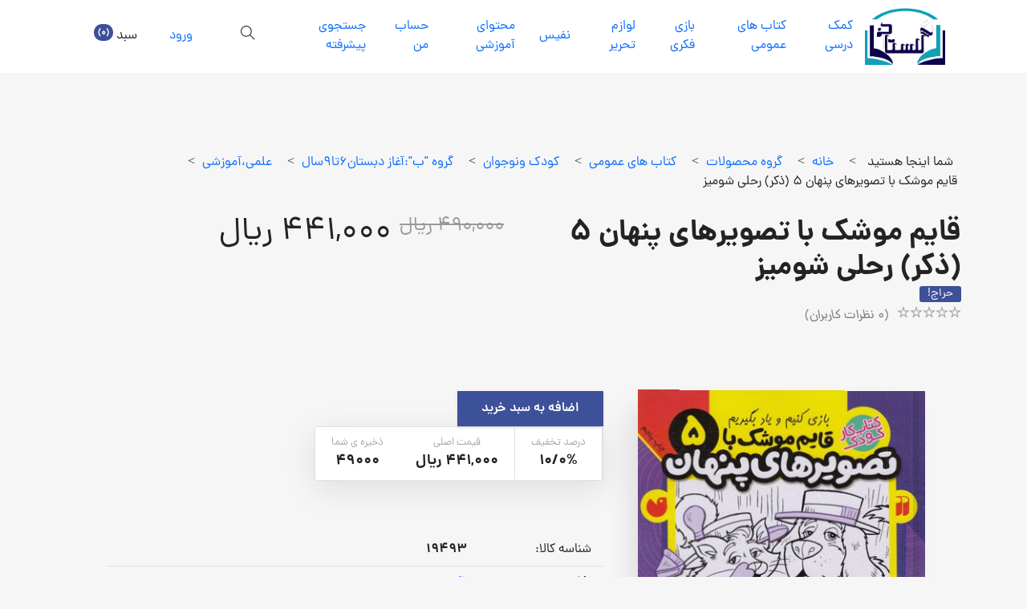

--- FILE ---
content_type: text/html; charset=utf-8
request_url: https://golestaneshop.com/product/detail/19493/%D9%82%D8%A7%DB%8C%D9%85-%D9%85%D9%88%D8%B4%DA%A9-%D8%A8%D8%A7-%D8%AA%D8%B5%D9%88%DB%8C%D8%B1%D9%87%D8%A7%DB%8C-%D9%BE%D9%86%D9%87%D8%A7%D9%86-5-(%D8%B0%DA%A9%D8%B1)-%D8%B1%D8%AD%D9%84%DB%8C-%D8%B4%D9%88%D9%85%DB%8C%D8%B2
body_size: 22618
content:

<!DOCTYPE html>
<html dir="rtl" class="html-product-details-page">
    <head>
        <title>قایم موشک با تصویرهای پنهان 5 (ذکر) رحلی شومیز. فروشگاه كتاب گلستانه</title>
        <meta http-equiv="Content-type" content="text/html;charset=UTF-8" />
        <meta name="description" content="خريد کتاب هاي عمومي و کمک درسي ، بازي فکري و لوازم تحرير همراه با تخفيف در فروشگاه اينترنتي گلستانه واقع در شهر شیراز ،‌ فروشگاه اینترنتی کتاب گلستانه در شیراز" />
        <meta name="keywords" content="فروشگاه آنلاين كتاب شيراز، فروشگاه كتاب شيراز،‌ کتابفروشي آنلاين گلستانه شيراز، پخش گلستانه، خريد كتاب،‌ خريد كتاب با تخفيف، خريد كتاب پستي، كتاب،‌ گلستانه كتاب" />
        <meta name="generator" content="kowsar" />
        <meta name="viewport" content="width=device-width, initial-scale=1" />
        <meta property="og:type" content="product" />
<meta property="og:title" content="قایم موشک با تصویرهای پنهان 5 (ذکر) رحلی شومیز" />
<meta property="og:description" content="" />
<meta property="og:image" content="https://golestaneshop.com//Images/no-image-for-good.png" />
<meta property="og:url" content="https://golestaneshop.com/product/detail/19493/%D9%82%D8%A7%DB%8C%D9%85-%D9%85%D9%88%D8%B4%DA%A9-%D8%A8%D8%A7-%D8%AA%D8%B5%D9%88%DB%8C%D8%B1%D9%87%D8%A7%DB%8C-%D9%BE%D9%86%D9%87%D8%A7%D9%86-5-(%D8%B0%DA%A9%D8%B1)-%D8%B1%D8%AD%D9%84%DB%8C-%D8%B4%D9%88%D9%85%DB%8C%D8%B2" />
<meta property="og:site_name" content="فروشگاه اینترنتی گلستانه" />
<meta property="twitter:card" content="summary" />
<meta property="twitter:site" content="فروشگاه اینترنتی گلستانه" />
<meta property="twitter:title" content="قایم موشک با تصویرهای پنهان 5 (ذکر) رحلی شومیز" />
<meta property="twitter:description" content="" />
<meta property="twitter:image" content="https://golestaneshop.com//Images/no-image-for-good.png" />
<meta property="twitter:url" content="https://golestaneshop.com/product/detail/19493/%D9%82%D8%A7%DB%8C%D9%85-%D9%85%D9%88%D8%B4%DA%A9-%D8%A8%D8%A7-%D8%AA%D8%B5%D9%88%DB%8C%D8%B1%D9%87%D8%A7%DB%8C-%D9%BE%D9%86%D9%87%D8%A7%D9%86-5-(%D8%B0%DA%A9%D8%B1)-%D8%B1%D8%AD%D9%84%DB%8C-%D8%B4%D9%88%D9%85%DB%8C%D8%B2" />

        
            <script type="text/javascript">
        /* <![CDATA[ */
        var livre_translate = { "days": "days", "hr": "hr", "min": "min", "sec": "sec" };
        var livre_js_var = { "accent_color": "#eb8367" };
                            /* ]]> */
    </script>
    <style type="text/css" id="kc-css-general">
        .kc-off-notice {
            display: inline-block !important;
        }

        .kc-container {
            max-width: 1170px;
        }
    </style>

        <link href="/Content/css/pretty-checkbox.css" rel="stylesheet" type="text/css" />
<link href="/Themes/GolestaneKetab/Content/Dana-Pro/fonts/fontiran.css" rel="stylesheet" type="text/css" />
<link href="/Themes/GolestaneKetab/Content/css/font-icons.css" rel="stylesheet" type="text/css" />
<link href="/Themes/GolestaneKetab/Content/css/icons.css" rel="stylesheet" type="text/css" />
<link href="/Fonts/Fontawesome/font-awesome.min.css" rel="stylesheet" type="text/css" />
<link href="/Fonts/Fontawesome.5.5/StyleSheet.css" rel="stylesheet" type="text/css" />
<link href="/Fonts/Fontawesome.5.5/fontawesome.min.css" rel="stylesheet" type="text/css" />
<link href="/Fonts/Fontawesome.5.5/all.min.css" rel="stylesheet" type="text/css" />
<link href="/Fonts/SimpleLineIcons/Style.css" rel="stylesheet" type="text/css" />
<link href="/Fonts/Themify-icons/Style.css" rel="stylesheet" type="text/css" />
<link href="/Fonts/Dripicons-v2/Style.css" rel="stylesheet" type="text/css" />
<link href="/Themes/GolestaneKetab/Content/css/style.min.css" rel="stylesheet" type="text/css" />
<link href="/Themes/GolestaneKetab/Content/css/main.1.0.0.min.css" rel="stylesheet" type="text/css" />
<link href="/Themes/GolestaneKetab/Content/css/styles.rtl.1.0.1.css" rel="stylesheet" type="text/css" />
<link href="/Themes/GolestaneKetab/Content/css/kingcomposer.min.css" rel="stylesheet" type="text/css" />
<link href="/Content/bootstrap/5.2.0/css/bootstrap.rtl.min.css" rel="stylesheet" type="text/css" />
<link href="/Content/jquery-ui-themes/smoothness/jquery-ui-1.10.3.custom.min.css" rel="stylesheet" type="text/css" />

        <script src="/Scripts/jquery.2.1.4.min.js" type="text/javascript"></script>
<script src="/Scripts/jquery.validate.min.js" type="text/javascript"></script>
<script src="/Scripts/jquery.validate.unobtrusive.min.js" type="text/javascript"></script>
<script src="/Scripts/jquery-ui-1.10.3.custom.min.js" type="text/javascript"></script>
<script src="/Scripts/jquery-migrate-1.2.1.min.js" type="text/javascript"></script>
<script src="/Themes/GolestaneKetab/Content/js/owl.carousel.min.js" type="text/javascript"></script>
<script src="/Themes/GolestaneKetab/Content/js/all.min.js" type="text/javascript"></script>
<script src="/Content/bootstrap/5.2.0/js/bootstrap.min.js" type="text/javascript"></script>

        
        

        
        
<link rel="shortcut icon" href="https://golestaneshop.com/favicon.ico" />


    </head>
    <body class="rtl page-template page-template-templates page-template-composer page-template-templatescomposer-php page page-id-4682 wp-custom-logo kingcomposer kc-css-system woocommerce-js">
        
<div class="modal fade" id="addToCartModal" tabindex="-1" aria-labelledby="addToCartModalLabel" aria-hidden="true">
    <div class="modal-dialog">
        <div class="modal-content">
            <div class="modal-header">
                <h5 class="modal-title" id="addToCartModalLabel">اضافه به سبد خرید</h5>
                <button type="button" class="btn-close" data-bs-dismiss="modal" aria-label="Close"></button>
            </div>
            <div class="modal-body">
                <input type="hidden" id="productid" />
                <input type="hidden" id="gtmitemid" />
                <div class="mb-3 d-flex flex-row flex-wrap">
                    <div class="col-auto col-md-3">
                        <label>عنوان کالا: </label>
                    </div>
                    <div class="col-auto col-md-9">
                        <input type="text" disabled class="form-control" id="goodname" />
                    </div>
                </div>
                <div class="mb-3 d-flex flex-row flex-wrap">
                    <div class="col-auto col-md-3">
                        <label for="txtQuantity" class="col-form-label">تعداد :</label>
                    </div>
                    <div class="col-auto col-md-2">
                        <input type="number" class="form-control" id="txtQuantity" value="1" />
                    </div>
                </div>
                <div class="mb-3">
                    <div class="message"></div>
                </div>
            </div>
            <div class="modal-footer">
                <button type="button" class="btn btn-secondary" data-bs-dismiss="modal">بستن</button>
                <button type="button" class="btn btn-primary" data-bs-dismiss="modal" onclick="Catalog.addToCart($('#txtQuantity').val(),$('#productid').val(),$('#gtmitemid').val())">افزودن به سبد خرید</button>
            </div>
        </div>
    </div>
</div>




    <div class="ajax-loading-block-window" style="display: none">
    </div>

<div id="dialog-notifications-success" title="اطلاع رسانی" style="display:none;">
</div>
<div id="dialog-notifications-error" title="خطا" style="display:none;">
</div>
<div id="bar-notification" class="bar-notification">
    <span class="close" title="ببند">&nbsp;</span>
</div>




<!--[if lte IE 7]>
    <div style="clear:both;height:59px;text-align:center;position:relative;">
        <a href="http://www.microsoft.com/windows/internet-explorer/default.aspx" target="_blank">
            <img src="/Themes/GolestaneKetab/Content/images/ie_warning.jpg" height="42" width="820" alt="You are using an outdated browser. For a faster, safer browsing experience, upgrade for free today." />
        </a>
    </div>
<![endif]-->


<div class="site-content">
    
<div class="site-header-wrap">
    <div class="site-header site-header--type-1">
        <div class="container">
            <div class="hdr-widget hdr-widget--menu-main open-onclick">
                <button class="no-ui menu-main-toggle hamburger hamburger--elastic" type="button"><span class="hamburger-box"><span class="hamburger-inner"></span></span></button>
            </div>
            

<div class="hdr-widget hdr-widget--site-logo">
    <div class="site-logo">
        <a href="/" title="فروشگاه اینترنتی گلستانه" rel="home">
            <img src="https://golestaneshop.com/content/images/thumbs/0000004.png" alt="فروشگاه اینترنتی گلستانه">
        </a>
    </div>
</div>
            

<div class="hdr-widget hdr-widget--menu-main hdr-widget-dropdown-menu">
    <div class="menu-main-dropdown">
        <ul id="menu-main-menu" class="menu">


            
    <li class="menu-item menu-item-type-custom menu-item-object-custom menu-item-has-children">
        <a href="/search#!&Group-27">
            كمك درسي
        </a>
            <ul class="sub-menu level-0">
    <li class="menu-item menu-item-type-taxonomy menu-item-object-product_cat menu-item-has-children">
        <a href="/search#!&Group-113">
            دبستان
        </a>
            <ul class="sub-menu level-1">
    <li class="menu-item menu-item-type-post_type menu-item-object-product ">
        <a href="/search#!&Group-114">
            پيش دبستان
        </a>

    </li>
    <li class="menu-item menu-item-type-post_type menu-item-object-product menu-item-has-children">
        <a href="/search#!&Group-115">
            اول
        </a>
            <ul class="sub-menu level-2">
    <li class="menu-item menu-item-type-post_type menu-item-object-product ">
        <a href="/search#!&Group-116">
            رياضي
        </a>

    </li>
    <li class="menu-item menu-item-type-post_type menu-item-object-product ">
        <a href="/search#!&Group-117">
            علوم 
        </a>

    </li>
    <li class="menu-item menu-item-type-post_type menu-item-object-product ">
        <a href="/search#!&Group-118">
            فارسي
        </a>

    </li>
            </ul>

    </li>
    <li class="menu-item menu-item-type-post_type menu-item-object-product menu-item-has-children">
        <a href="/search#!&Group-119">
            دوم 
        </a>
            <ul class="sub-menu level-2">
    <li class="menu-item menu-item-type-post_type menu-item-object-product ">
        <a href="/search#!&Group-120">
            رياضي
        </a>

    </li>
    <li class="menu-item menu-item-type-post_type menu-item-object-product ">
        <a href="/search#!&Group-121">
            علوم
        </a>

    </li>
    <li class="menu-item menu-item-type-post_type menu-item-object-product ">
        <a href="/search#!&Group-122">
            فارسي
        </a>

    </li>
            </ul>

    </li>
    <li class="menu-item menu-item-type-post_type menu-item-object-product menu-item-has-children">
        <a href="/search#!&Group-123">
            سوم
        </a>
            <ul class="sub-menu level-2">
    <li class="menu-item menu-item-type-post_type menu-item-object-product ">
        <a href="/search#!&Group-124">
            رياضي
        </a>

    </li>
    <li class="menu-item menu-item-type-post_type menu-item-object-product ">
        <a href="/search#!&Group-125">
            علوم
        </a>

    </li>
    <li class="menu-item menu-item-type-post_type menu-item-object-product ">
        <a href="/search#!&Group-126">
            فارسي
        </a>

    </li>
            </ul>

    </li>
    <li class="menu-item menu-item-type-post_type menu-item-object-product menu-item-has-children">
        <a href="/search#!&Group-127">
            چهارم
        </a>
            <ul class="sub-menu level-2">
    <li class="menu-item menu-item-type-post_type menu-item-object-product ">
        <a href="/search#!&Group-128">
            رياضي
        </a>

    </li>
    <li class="menu-item menu-item-type-post_type menu-item-object-product ">
        <a href="/search#!&Group-129">
            علوم
        </a>

    </li>
    <li class="menu-item menu-item-type-post_type menu-item-object-product ">
        <a href="/search#!&Group-130">
            فارسي
        </a>

    </li>
    <li class="menu-item menu-item-type-post_type menu-item-object-product ">
        <a href="/search#!&Group-255">
            مطالعات اجتماعي
        </a>

    </li>
            </ul>

    </li>
    <li class="menu-item menu-item-type-post_type menu-item-object-product menu-item-has-children">
        <a href="/search#!&Group-131">
            پنجم
        </a>
            <ul class="sub-menu level-2">
    <li class="menu-item menu-item-type-post_type menu-item-object-product ">
        <a href="/search#!&Group-132">
            رياضي
        </a>

    </li>
    <li class="menu-item menu-item-type-post_type menu-item-object-product ">
        <a href="/search#!&Group-133">
            علوم
        </a>

    </li>
    <li class="menu-item menu-item-type-post_type menu-item-object-product ">
        <a href="/search#!&Group-134">
            فارسي
        </a>

    </li>
    <li class="menu-item menu-item-type-post_type menu-item-object-product ">
        <a href="/search#!&Group-254">
            مطالعات اجتماعي
        </a>

    </li>
            </ul>

    </li>
    <li class="menu-item menu-item-type-post_type menu-item-object-product menu-item-has-children">
        <a href="/search#!&Group-135">
            ششم
        </a>
            <ul class="sub-menu level-2">
    <li class="menu-item menu-item-type-post_type menu-item-object-product ">
        <a href="/search#!&Group-136">
            رياضي
        </a>

    </li>
    <li class="menu-item menu-item-type-post_type menu-item-object-product ">
        <a href="/search#!&Group-137">
            علوم
        </a>

    </li>
    <li class="menu-item menu-item-type-post_type menu-item-object-product ">
        <a href="/search#!&Group-138">
            فارسي
        </a>

    </li>
    <li class="menu-item menu-item-type-post_type menu-item-object-product ">
        <a href="/search#!&Group-253">
            مطالعات اجتماعي
        </a>

    </li>
            </ul>

    </li>
            </ul>

    </li>
    <li class="menu-item menu-item-type-taxonomy menu-item-object-product_cat menu-item-has-children">
        <a href="/search#!&Group-139">
            متوسطه اول
        </a>
            <ul class="sub-menu level-1">
    <li class="menu-item menu-item-type-post_type menu-item-object-product menu-item-has-children">
        <a href="/search#!&Group-140">
            هفتم
        </a>
            <ul class="sub-menu level-2">
    <li class="menu-item menu-item-type-post_type menu-item-object-product ">
        <a href="/search#!&Group-141">
            رياضي
        </a>

    </li>
    <li class="menu-item menu-item-type-post_type menu-item-object-product ">
        <a href="/search#!&Group-142">
            علوم
        </a>

    </li>
    <li class="menu-item menu-item-type-post_type menu-item-object-product ">
        <a href="/search#!&Group-143">
            فارسي
        </a>

    </li>
    <li class="menu-item menu-item-type-post_type menu-item-object-product ">
        <a href="/search#!&Group-144">
            پيام هاي آسمان
        </a>

    </li>
    <li class="menu-item menu-item-type-post_type menu-item-object-product ">
        <a href="/search#!&Group-145">
            مطالعات اجتماعي
        </a>

    </li>
    <li class="menu-item menu-item-type-post_type menu-item-object-product ">
        <a href="/search#!&Group-146">
            انگليسي
        </a>

    </li>
    <li class="menu-item menu-item-type-post_type menu-item-object-product ">
        <a href="/search#!&Group-147">
            عربي و قرآن
        </a>

    </li>
            </ul>

    </li>
    <li class="menu-item menu-item-type-post_type menu-item-object-product menu-item-has-children">
        <a href="/search#!&Group-148">
            هشتم
        </a>
            <ul class="sub-menu level-2">
    <li class="menu-item menu-item-type-post_type menu-item-object-product ">
        <a href="/search#!&Group-149">
            رياضي
        </a>

    </li>
    <li class="menu-item menu-item-type-post_type menu-item-object-product ">
        <a href="/search#!&Group-150">
            علوم
        </a>

    </li>
    <li class="menu-item menu-item-type-post_type menu-item-object-product ">
        <a href="/search#!&Group-151">
            فارسي
        </a>

    </li>
    <li class="menu-item menu-item-type-post_type menu-item-object-product ">
        <a href="/search#!&Group-152">
            پيام هاي آسمان
        </a>

    </li>
    <li class="menu-item menu-item-type-post_type menu-item-object-product ">
        <a href="/search#!&Group-153">
            مطالعات اجتماعي
        </a>

    </li>
    <li class="menu-item menu-item-type-post_type menu-item-object-product ">
        <a href="/search#!&Group-154">
            انگليسي
        </a>

    </li>
    <li class="menu-item menu-item-type-post_type menu-item-object-product ">
        <a href="/search#!&Group-155">
            عربي و قرآن
        </a>

    </li>
            </ul>

    </li>
    <li class="menu-item menu-item-type-post_type menu-item-object-product menu-item-has-children">
        <a href="/search#!&Group-156">
            نهم
        </a>
            <ul class="sub-menu level-2">
    <li class="menu-item menu-item-type-post_type menu-item-object-product ">
        <a href="/search#!&Group-157">
            رياضي
        </a>

    </li>
    <li class="menu-item menu-item-type-post_type menu-item-object-product ">
        <a href="/search#!&Group-158">
            علوم
        </a>

    </li>
    <li class="menu-item menu-item-type-post_type menu-item-object-product ">
        <a href="/search#!&Group-159">
            فارسي
        </a>

    </li>
    <li class="menu-item menu-item-type-post_type menu-item-object-product ">
        <a href="/search#!&Group-160">
            پيام هاي آسمان
        </a>

    </li>
    <li class="menu-item menu-item-type-post_type menu-item-object-product ">
        <a href="/search#!&Group-161">
            مطالعات اجتماعي
        </a>

    </li>
    <li class="menu-item menu-item-type-post_type menu-item-object-product ">
        <a href="/search#!&Group-162">
            انگليسي
        </a>

    </li>
    <li class="menu-item menu-item-type-post_type menu-item-object-product ">
        <a href="/search#!&Group-163">
            عربي و قرآن
        </a>

    </li>
            </ul>

    </li>
            </ul>

    </li>
    <li class="menu-item menu-item-type-taxonomy menu-item-object-product_cat menu-item-has-children">
        <a href="/search#!&Group-164">
            دهم
        </a>
            <ul class="sub-menu level-1">
    <li class="menu-item menu-item-type-post_type menu-item-object-product menu-item-has-children">
        <a href="/search#!&Group-165">
            دهم رياضي
        </a>
            <ul class="sub-menu level-2">
    <li class="menu-item menu-item-type-post_type menu-item-object-product ">
        <a href="/search#!&Group-166">
            رياضي
        </a>

    </li>
    <li class="menu-item menu-item-type-post_type menu-item-object-product ">
        <a href="/search#!&Group-167">
            فيزيك
        </a>

    </li>
    <li class="menu-item menu-item-type-post_type menu-item-object-product ">
        <a href="/search#!&Group-168">
            شيمي
        </a>

    </li>
    <li class="menu-item menu-item-type-post_type menu-item-object-product ">
        <a href="/search#!&Group-169">
            هندسه
        </a>

    </li>
    <li class="menu-item menu-item-type-post_type menu-item-object-product ">
        <a href="/search#!&Group-170">
            عربي
        </a>

    </li>
    <li class="menu-item menu-item-type-post_type menu-item-object-product ">
        <a href="/search#!&Group-171">
            دين و زندگي
        </a>

    </li>
    <li class="menu-item menu-item-type-post_type menu-item-object-product ">
        <a href="/search#!&Group-172">
            فارسي
        </a>

    </li>
            </ul>

    </li>
    <li class="menu-item menu-item-type-post_type menu-item-object-product menu-item-has-children">
        <a href="/search#!&Group-173">
            دهم تجربي
        </a>
            <ul class="sub-menu level-2">
    <li class="menu-item menu-item-type-post_type menu-item-object-product ">
        <a href="/search#!&Group-174">
            رياضي
        </a>

    </li>
    <li class="menu-item menu-item-type-post_type menu-item-object-product ">
        <a href="/search#!&Group-175">
            فيزيك
        </a>

    </li>
    <li class="menu-item menu-item-type-post_type menu-item-object-product ">
        <a href="/search#!&Group-176">
            شيمي
        </a>

    </li>
    <li class="menu-item menu-item-type-post_type menu-item-object-product ">
        <a href="/search#!&Group-177">
            زيست شناسي
        </a>

    </li>
    <li class="menu-item menu-item-type-post_type menu-item-object-product ">
        <a href="/search#!&Group-178">
            عربي
        </a>

    </li>
    <li class="menu-item menu-item-type-post_type menu-item-object-product ">
        <a href="/search#!&Group-179">
            دين  و زندگي
        </a>

    </li>
    <li class="menu-item menu-item-type-post_type menu-item-object-product ">
        <a href="/search#!&Group-180">
            فارسي
        </a>

    </li>
            </ul>

    </li>
    <li class="menu-item menu-item-type-post_type menu-item-object-product menu-item-has-children">
        <a href="/search#!&Group-181">
            دهم انساني
        </a>
            <ul class="sub-menu level-2">
    <li class="menu-item menu-item-type-post_type menu-item-object-product ">
        <a href="/search#!&Group-182">
            رياضي و آمار
        </a>

    </li>
    <li class="menu-item menu-item-type-post_type menu-item-object-product ">
        <a href="/search#!&Group-183">
            اقتصاد
        </a>

    </li>
    <li class="menu-item menu-item-type-post_type menu-item-object-product ">
        <a href="/search#!&Group-184">
            علوم و فنون ادبي
        </a>

    </li>
    <li class="menu-item menu-item-type-post_type menu-item-object-product ">
        <a href="/search#!&Group-185">
            عربي
        </a>

    </li>
    <li class="menu-item menu-item-type-post_type menu-item-object-product ">
        <a href="/search#!&Group-186">
            دين و زندگي
        </a>

    </li>
    <li class="menu-item menu-item-type-post_type menu-item-object-product ">
        <a href="/search#!&Group-187">
            منطق و جامعه شناسي
        </a>

    </li>
    <li class="menu-item menu-item-type-post_type menu-item-object-product ">
        <a href="/search#!&Group-188">
            تاريخ ايران و جهان باستان
        </a>

    </li>
            </ul>

    </li>
    <li class="menu-item menu-item-type-post_type menu-item-object-product menu-item-has-children">
        <a href="/search#!&Group-189">
            دهم عمومي
        </a>
            <ul class="sub-menu level-2">
    <li class="menu-item menu-item-type-post_type menu-item-object-product ">
        <a href="/search#!&Group-190">
            فارسي
        </a>

    </li>
    <li class="menu-item menu-item-type-post_type menu-item-object-product ">
        <a href="/search#!&Group-191">
            زبان انگليسي
        </a>

    </li>
    <li class="menu-item menu-item-type-post_type menu-item-object-product ">
        <a href="/search#!&Group-192">
            جغرافياي ايران
        </a>

    </li>
            </ul>

    </li>
            </ul>

    </li>
    <li class="menu-item menu-item-type-taxonomy menu-item-object-product_cat menu-item-has-children">
        <a href="/search#!&Group-193">
            يازدهم
        </a>
            <ul class="sub-menu level-1">
    <li class="menu-item menu-item-type-post_type menu-item-object-product menu-item-has-children">
        <a href="/search#!&Group-194">
            يازدهم رياضي
        </a>
            <ul class="sub-menu level-2">
    <li class="menu-item menu-item-type-post_type menu-item-object-product ">
        <a href="/search#!&Group-195">
            حسابان
        </a>

    </li>
    <li class="menu-item menu-item-type-post_type menu-item-object-product ">
        <a href="/search#!&Group-196">
            فيزيك
        </a>

    </li>
    <li class="menu-item menu-item-type-post_type menu-item-object-product ">
        <a href="/search#!&Group-197">
            هندسه
        </a>

    </li>
    <li class="menu-item menu-item-type-post_type menu-item-object-product ">
        <a href="/search#!&Group-198">
            زمين شناسي
        </a>

    </li>
    <li class="menu-item menu-item-type-post_type menu-item-object-product ">
        <a href="/search#!&Group-199">
            شيمي
        </a>

    </li>
    <li class="menu-item menu-item-type-post_type menu-item-object-product ">
        <a href="/search#!&Group-200">
            آمار و احتمال
        </a>

    </li>
    <li class="menu-item menu-item-type-post_type menu-item-object-product ">
        <a href="/search#!&Group-201">
            تاريخ معاصر
        </a>

    </li>
            </ul>

    </li>
    <li class="menu-item menu-item-type-post_type menu-item-object-product menu-item-has-children">
        <a href="/search#!&Group-202">
            يازدهم تجربي
        </a>
            <ul class="sub-menu level-2">
    <li class="menu-item menu-item-type-post_type menu-item-object-product ">
        <a href="/search#!&Group-203">
            رياضي
        </a>

    </li>
    <li class="menu-item menu-item-type-post_type menu-item-object-product ">
        <a href="/search#!&Group-204">
            فيزيك
        </a>

    </li>
    <li class="menu-item menu-item-type-post_type menu-item-object-product ">
        <a href="/search#!&Group-205">
            زيست شناسي
        </a>

    </li>
    <li class="menu-item menu-item-type-post_type menu-item-object-product ">
        <a href="/search#!&Group-206">
            زمين شناسي
        </a>

    </li>
    <li class="menu-item menu-item-type-post_type menu-item-object-product ">
        <a href="/search#!&Group-207">
            شيمي
        </a>

    </li>
    <li class="menu-item menu-item-type-post_type menu-item-object-product ">
        <a href="/search#!&Group-208">
            تاريخ معاصر
        </a>

    </li>
            </ul>

    </li>
    <li class="menu-item menu-item-type-post_type menu-item-object-product menu-item-has-children">
        <a href="/search#!&Group-209">
            يازدهم انساني
        </a>
            <ul class="sub-menu level-2">
    <li class="menu-item menu-item-type-post_type menu-item-object-product ">
        <a href="/search#!&Group-210">
            دين و زندگي
        </a>

    </li>
    <li class="menu-item menu-item-type-post_type menu-item-object-product ">
        <a href="/search#!&Group-211">
            عربي
        </a>

    </li>
    <li class="menu-item menu-item-type-post_type menu-item-object-product ">
        <a href="/search#!&Group-212">
            علوم و فنون ادبي
        </a>

    </li>
    <li class="menu-item menu-item-type-post_type menu-item-object-product ">
        <a href="/search#!&Group-213">
            رياضي و آمار
        </a>

    </li>
    <li class="menu-item menu-item-type-post_type menu-item-object-product ">
        <a href="/search#!&Group-214">
            تاريخ و جغرافيا
        </a>

    </li>
    <li class="menu-item menu-item-type-post_type menu-item-object-product ">
        <a href="/search#!&Group-215">
            جامعه شناسي و روانشناسي
        </a>

    </li>
    <li class="menu-item menu-item-type-post_type menu-item-object-product ">
        <a href="/search#!&Group-216">
            فلسفه
        </a>

    </li>
            </ul>

    </li>
    <li class="menu-item menu-item-type-post_type menu-item-object-product menu-item-has-children">
        <a href="/search#!&Group-217">
            يازدهم عمومي
        </a>
            <ul class="sub-menu level-2">
    <li class="menu-item menu-item-type-post_type menu-item-object-product ">
        <a href="/search#!&Group-218">
            دين وزندگي
        </a>

    </li>
    <li class="menu-item menu-item-type-post_type menu-item-object-product ">
        <a href="/search#!&Group-219">
            عربي
        </a>

    </li>
    <li class="menu-item menu-item-type-post_type menu-item-object-product ">
        <a href="/search#!&Group-220">
            فارسي
        </a>

    </li>
    <li class="menu-item menu-item-type-post_type menu-item-object-product ">
        <a href="/search#!&Group-221">
            زبان انگليسي
        </a>

    </li>
            </ul>

    </li>
            </ul>

    </li>
    <li class="menu-item menu-item-type-taxonomy menu-item-object-product_cat menu-item-has-children">
        <a href="/search#!&Group-222">
            دوازدهم
        </a>
            <ul class="sub-menu level-1">
    <li class="menu-item menu-item-type-post_type menu-item-object-product menu-item-has-children">
        <a href="/search#!&Group-223">
            دوازدهم رياضي
        </a>
            <ul class="sub-menu level-2">
    <li class="menu-item menu-item-type-post_type menu-item-object-product ">
        <a href="/search#!&Group-224">
            رياضيات گسسته
        </a>

    </li>
    <li class="menu-item menu-item-type-post_type menu-item-object-product ">
        <a href="/search#!&Group-225">
            فيزيك
        </a>

    </li>
    <li class="menu-item menu-item-type-post_type menu-item-object-product ">
        <a href="/search#!&Group-226">
            حسابان
        </a>

    </li>
    <li class="menu-item menu-item-type-post_type menu-item-object-product ">
        <a href="/search#!&Group-227">
            هندسه
        </a>

    </li>
    <li class="menu-item menu-item-type-post_type menu-item-object-product ">
        <a href="/search#!&Group-228">
            شيمي
        </a>

    </li>
    <li class="menu-item menu-item-type-post_type menu-item-object-product ">
        <a href="/search#!&Group-229">
            دين و زندگي
        </a>

    </li>
    <li class="menu-item menu-item-type-post_type menu-item-object-product ">
        <a href="/search#!&Group-230">
            عربي زبان قرآن
        </a>

    </li>
            </ul>

    </li>
    <li class="menu-item menu-item-type-post_type menu-item-object-product menu-item-has-children">
        <a href="/search#!&Group-231">
            دوازدهم تجربي
        </a>
            <ul class="sub-menu level-2">
    <li class="menu-item menu-item-type-post_type menu-item-object-product ">
        <a href="/search#!&Group-232">
            زيست شناسي
        </a>

    </li>
    <li class="menu-item menu-item-type-post_type menu-item-object-product ">
        <a href="/search#!&Group-233">
            شيمي
        </a>

    </li>
    <li class="menu-item menu-item-type-post_type menu-item-object-product ">
        <a href="/search#!&Group-234">
            فيزيك
        </a>

    </li>
    <li class="menu-item menu-item-type-post_type menu-item-object-product ">
        <a href="/search#!&Group-235">
            رياضي
        </a>

    </li>
    <li class="menu-item menu-item-type-post_type menu-item-object-product ">
        <a href="/search#!&Group-236">
            دين و زندگي
        </a>

    </li>
    <li class="menu-item menu-item-type-post_type menu-item-object-product ">
        <a href="/search#!&Group-237">
            عربي زبان قرآن
        </a>

    </li>
            </ul>

    </li>
    <li class="menu-item menu-item-type-post_type menu-item-object-product menu-item-has-children">
        <a href="/search#!&Group-238">
            دوازدهم انساني
        </a>
            <ul class="sub-menu level-2">
    <li class="menu-item menu-item-type-post_type menu-item-object-product ">
        <a href="/search#!&Group-239">
            علوم و فنون ادبي
        </a>

    </li>
    <li class="menu-item menu-item-type-post_type menu-item-object-product ">
        <a href="/search#!&Group-240">
            عربي زبان قرآن
        </a>

    </li>
    <li class="menu-item menu-item-type-post_type menu-item-object-product ">
        <a href="/search#!&Group-241">
            فلسفه
        </a>

    </li>
    <li class="menu-item menu-item-type-post_type menu-item-object-product ">
        <a href="/search#!&Group-242">
            تاريخ و جغرافيا
        </a>

    </li>
    <li class="menu-item menu-item-type-post_type menu-item-object-product ">
        <a href="/search#!&Group-243">
            جامعه شناسي
        </a>

    </li>
    <li class="menu-item menu-item-type-post_type menu-item-object-product ">
        <a href="/search#!&Group-244">
            دين و زندگي
        </a>

    </li>
    <li class="menu-item menu-item-type-post_type menu-item-object-product ">
        <a href="/search#!&Group-245">
            رياضي و آمار
        </a>

    </li>
            </ul>

    </li>
    <li class="menu-item menu-item-type-post_type menu-item-object-product menu-item-has-children">
        <a href="/search#!&Group-246">
            دوازدهم عمومي
        </a>
            <ul class="sub-menu level-2">
    <li class="menu-item menu-item-type-post_type menu-item-object-product ">
        <a href="/search#!&Group-247">
            زبان انگليسي
        </a>

    </li>
    <li class="menu-item menu-item-type-post_type menu-item-object-product ">
        <a href="/search#!&Group-248">
            فارسي
        </a>

    </li>
            </ul>

    </li>
            </ul>

    </li>
    <li class="menu-item menu-item-type-taxonomy menu-item-object-product_cat menu-item-has-children">
        <a href="/search#!&Group-249">
            كنكور
        </a>
            <ul class="sub-menu level-1">
    <li class="menu-item menu-item-type-post_type menu-item-object-product ">
        <a href="/search#!&Group-250">
            تجربي
        </a>

    </li>
    <li class="menu-item menu-item-type-post_type menu-item-object-product ">
        <a href="/search#!&Group-251">
            رياضي
        </a>

    </li>
    <li class="menu-item menu-item-type-post_type menu-item-object-product ">
        <a href="/search#!&Group-252">
            انساني
        </a>

    </li>
    <li class="menu-item menu-item-type-post_type menu-item-object-product ">
        <a href="/search#!&Group-285">
            فني وحرفه اي-كاردانش
        </a>

    </li>
            </ul>

    </li>
    <li class="menu-item menu-item-type-taxonomy menu-item-object-product_cat ">
        <a href="/search#!&Group-284">
            فني وحرفه اي-كاردانش
        </a>

    </li>
    <li class="menu-item menu-item-type-taxonomy menu-item-object-product_cat ">
        <a href="/search#!&Group-306">
            کمک آموزشی چاپ 1404
        </a>

    </li>
            </ul>

    </li>
    <li class="menu-item menu-item-type-custom menu-item-object-custom menu-item-has-children">
        <a href="/search#!&Group-98">
            كتاب هاي عمومي
        </a>
            <ul class="sub-menu level-0">
    <li class="menu-item menu-item-type-taxonomy menu-item-object-product_cat menu-item-has-children">
        <a href="/search#!&Group-1">
            كليات
        </a>
            <ul class="sub-menu level-1">
    <li class="menu-item menu-item-type-post_type menu-item-object-product ">
        <a href="/search#!&Group-2">
            فرهنگ
        </a>

    </li>
    <li class="menu-item menu-item-type-post_type menu-item-object-product ">
        <a href="/search#!&Group-3">
            دائره المعارف
        </a>

    </li>
    <li class="menu-item menu-item-type-post_type menu-item-object-product ">
        <a href="/search#!&Group-4">
            دانشنامه
        </a>

    </li>
            </ul>

    </li>
    <li class="menu-item menu-item-type-taxonomy menu-item-object-product_cat menu-item-has-children">
        <a href="/search#!&Group-22">
            علوم وفنون
        </a>
            <ul class="sub-menu level-1">
    <li class="menu-item menu-item-type-post_type menu-item-object-product ">
        <a href="/search#!&Group-20">
            اقتصاد
        </a>

    </li>
    <li class="menu-item menu-item-type-post_type menu-item-object-product ">
        <a href="/search#!&Group-31">
            رياضيات
        </a>

    </li>
    <li class="menu-item menu-item-type-post_type menu-item-object-product ">
        <a href="/search#!&Group-32">
            فيزيك
        </a>

    </li>
    <li class="menu-item menu-item-type-post_type menu-item-object-product ">
        <a href="/search#!&Group-33">
            نجوم
        </a>

    </li>
    <li class="menu-item menu-item-type-post_type menu-item-object-product ">
        <a href="/search#!&Group-34">
            كامپيوتر
        </a>

    </li>
    <li class="menu-item menu-item-type-post_type menu-item-object-product ">
        <a href="/search#!&Group-35">
            پزشكي
        </a>

    </li>
    <li class="menu-item menu-item-type-post_type menu-item-object-product ">
        <a href="/search#!&Group-36">
            بازاريابي وبورس
        </a>

    </li>
    <li class="menu-item menu-item-type-post_type menu-item-object-product ">
        <a href="/search#!&Group-37">
            بهداشت و سلامت
        </a>

    </li>
    <li class="menu-item menu-item-type-post_type menu-item-object-product ">
        <a href="/search#!&Group-38">
            تغذيه
        </a>

    </li>
    <li class="menu-item menu-item-type-post_type menu-item-object-product ">
        <a href="/search#!&Group-39">
            كشاورزي
        </a>

    </li>
    <li class="menu-item menu-item-type-post_type menu-item-object-product ">
        <a href="/search#!&Group-94">
            استخدامي
        </a>

    </li>
            </ul>

    </li>
    <li class="menu-item menu-item-type-taxonomy menu-item-object-product_cat menu-item-has-children">
        <a href="/search#!&Group-23">
            هنروسرگرمي
        </a>
            <ul class="sub-menu level-1">
    <li class="menu-item menu-item-type-post_type menu-item-object-product ">
        <a href="/search#!&Group-40">
            آشپزي
        </a>

    </li>
    <li class="menu-item menu-item-type-post_type menu-item-object-product ">
        <a href="/search#!&Group-41">
            طراحي ونقاشي
        </a>

    </li>
    <li class="menu-item menu-item-type-post_type menu-item-object-product ">
        <a href="/search#!&Group-42">
            ورزش
        </a>

    </li>
    <li class="menu-item menu-item-type-post_type menu-item-object-product ">
        <a href="/search#!&Group-43">
            بازي و سرگرمي
        </a>

    </li>
    <li class="menu-item menu-item-type-post_type menu-item-object-product ">
        <a href="/search#!&Group-44">
            پازل و كارت
        </a>

    </li>
    <li class="menu-item menu-item-type-post_type menu-item-object-product ">
        <a href="/search#!&Group-95">
            هنر
        </a>

    </li>
            </ul>

    </li>
    <li class="menu-item menu-item-type-taxonomy menu-item-object-product_cat menu-item-has-children">
        <a href="/search#!&Group-24">
            ادبيات
        </a>
            <ul class="sub-menu level-1">
    <li class="menu-item menu-item-type-post_type menu-item-object-product ">
        <a href="/search#!&Group-45">
            ادبيات ايراني
        </a>

    </li>
    <li class="menu-item menu-item-type-post_type menu-item-object-product ">
        <a href="/search#!&Group-46">
            رمان ايراني
        </a>

    </li>
    <li class="menu-item menu-item-type-post_type menu-item-object-product ">
        <a href="/search#!&Group-47">
            ادبيات خارجي
        </a>

    </li>
    <li class="menu-item menu-item-type-post_type menu-item-object-product ">
        <a href="/search#!&Group-48">
            رمان خارجي
        </a>

    </li>
    <li class="menu-item menu-item-type-post_type menu-item-object-product ">
        <a href="/search#!&Group-49">
            شعر
        </a>

    </li>
    <li class="menu-item menu-item-type-post_type menu-item-object-product ">
        <a href="/search#!&Group-50">
            تحقيقات ادبي
        </a>

    </li>
    <li class="menu-item menu-item-type-post_type menu-item-object-product ">
        <a href="/search#!&Group-84">
            رمان زبان خارجي
        </a>

    </li>
    <li class="menu-item menu-item-type-post_type menu-item-object-product ">
        <a href="/search#!&Group-87">
            ادبيات نمايشي
        </a>

    </li>
            </ul>

    </li>
    <li class="menu-item menu-item-type-taxonomy menu-item-object-product_cat menu-item-has-children">
        <a href="/search#!&Group-25">
            تاريخ وجغرافيا
        </a>
            <ul class="sub-menu level-1">
    <li class="menu-item menu-item-type-post_type menu-item-object-product ">
        <a href="/search#!&Group-51">
            تاريخ و آثار تاريخي
        </a>

    </li>
    <li class="menu-item menu-item-type-post_type menu-item-object-product ">
        <a href="/search#!&Group-52">
            سرگذشتنامه
        </a>

    </li>
    <li class="menu-item menu-item-type-post_type menu-item-object-product ">
        <a href="/search#!&Group-53">
            سفرنامه
        </a>

    </li>
    <li class="menu-item menu-item-type-post_type menu-item-object-product ">
        <a href="/search#!&Group-54">
            جغرافيا
        </a>

    </li>
    <li class="menu-item menu-item-type-post_type menu-item-object-product ">
        <a href="/search#!&Group-55">
            اساطير
        </a>

    </li>
    <li class="menu-item menu-item-type-post_type menu-item-object-product ">
        <a href="/search#!&Group-56">
            نقشه
        </a>

    </li>
    <li class="menu-item menu-item-type-post_type menu-item-object-product ">
        <a href="/search#!&Group-92">
            گردشگري
        </a>

    </li>
            </ul>

    </li>
    <li class="menu-item menu-item-type-taxonomy menu-item-object-product_cat menu-item-has-children">
        <a href="/search#!&Group-26">
            كودك ونوجوان
        </a>
            <ul class="sub-menu level-1">
    <li class="menu-item menu-item-type-post_type menu-item-object-product menu-item-has-children">
        <a href="/search#!&Group-58">
            گروه&quot;الف&quot;:پيش ازدبستان 0تا5سال
        </a>
            <ul class="sub-menu level-2">
    <li class="menu-item menu-item-type-post_type menu-item-object-product ">
        <a href="/search#!&Group-63">
            علمي،آموزشي
        </a>

    </li>
    <li class="menu-item menu-item-type-post_type menu-item-object-product ">
        <a href="/search#!&Group-64">
            شعر،داستان،رنگ آميزي
        </a>

    </li>
            </ul>

    </li>
    <li class="menu-item menu-item-type-post_type menu-item-object-product menu-item-has-children">
        <a href="/search#!&Group-59">
            گروه &quot;ب&quot;:آغاز دبستان6تا9سال
        </a>
            <ul class="sub-menu level-2">
    <li class="menu-item menu-item-type-post_type menu-item-object-product ">
        <a href="/search#!&Group-73">
            علمي،آموزشي
        </a>

    </li>
    <li class="menu-item menu-item-type-post_type menu-item-object-product ">
        <a href="/search#!&Group-74">
            شعر،داستان،رنگ آميزي
        </a>

    </li>
            </ul>

    </li>
    <li class="menu-item menu-item-type-post_type menu-item-object-product menu-item-has-children">
        <a href="/search#!&Group-60">
            گروه&quot;ج&quot;:پايان دبستان10تا12سال كودك
        </a>
            <ul class="sub-menu level-2">
    <li class="menu-item menu-item-type-post_type menu-item-object-product ">
        <a href="/search#!&Group-75">
            علمي،آموزشي
        </a>

    </li>
    <li class="menu-item menu-item-type-post_type menu-item-object-product ">
        <a href="/search#!&Group-76">
            شعر،داستان،رنگ آميزي
        </a>

    </li>
            </ul>

    </li>
    <li class="menu-item menu-item-type-post_type menu-item-object-product menu-item-has-children">
        <a href="/search#!&Group-61">
            گروه&quot;د&quot;:متوسطه اول 13تا15سال نوجوان
        </a>
            <ul class="sub-menu level-2">
    <li class="menu-item menu-item-type-post_type menu-item-object-product ">
        <a href="/search#!&Group-78">
            علمي،آموزشي
        </a>

    </li>
    <li class="menu-item menu-item-type-post_type menu-item-object-product ">
        <a href="/search#!&Group-79">
            شعر،داستان
        </a>

    </li>
    <li class="menu-item menu-item-type-post_type menu-item-object-product ">
        <a href="/search#!&Group-105">
            تاريخ
        </a>

    </li>
            </ul>

    </li>
    <li class="menu-item menu-item-type-post_type menu-item-object-product menu-item-has-children">
        <a href="/search#!&Group-62">
            گروه&quot;ه&quot;:متوسطه دوم16تا18سال نوجوان
        </a>
            <ul class="sub-menu level-2">
    <li class="menu-item menu-item-type-post_type menu-item-object-product ">
        <a href="/search#!&Group-80">
            علمي،آموزشي
        </a>

    </li>
    <li class="menu-item menu-item-type-post_type menu-item-object-product ">
        <a href="/search#!&Group-81">
            شعر،داستان
        </a>

    </li>
    <li class="menu-item menu-item-type-post_type menu-item-object-product ">
        <a href="/search#!&Group-102">
            تاريخ 
        </a>

    </li>
            </ul>

    </li>
            </ul>

    </li>
    <li class="menu-item menu-item-type-taxonomy menu-item-object-product_cat ">
        <a href="/search#!&Group-110">
            پر فروش ها
        </a>

    </li>
    <li class="menu-item menu-item-type-taxonomy menu-item-object-product_cat ">
        <a href="/search#!&Group-294">
            Bplus
        </a>

    </li>
    <li class="menu-item menu-item-type-taxonomy menu-item-object-product_cat menu-item-has-children">
        <a href="/search#!&Group-5">
            اديان ومذاهب
        </a>
            <ul class="sub-menu level-1">
    <li class="menu-item menu-item-type-post_type menu-item-object-product ">
        <a href="/search#!&Group-6">
            قرآن
        </a>

    </li>
    <li class="menu-item menu-item-type-post_type menu-item-object-product ">
        <a href="/search#!&Group-8">
            ادعيه ومذهبي
        </a>

    </li>
    <li class="menu-item menu-item-type-post_type menu-item-object-product ">
        <a href="/search#!&Group-9">
            اديان مختلف
        </a>

    </li>
            </ul>

    </li>
    <li class="menu-item menu-item-type-taxonomy menu-item-object-product_cat menu-item-has-children">
        <a href="/search#!&Group-10">
            علوم انساني وعلوم اجتماعي
        </a>
            <ul class="sub-menu level-1">
    <li class="menu-item menu-item-type-post_type menu-item-object-product ">
        <a href="/search#!&Group-11">
            روانشناسي
        </a>

    </li>
    <li class="menu-item menu-item-type-post_type menu-item-object-product ">
        <a href="/search#!&Group-14">
            فلسفه
        </a>

    </li>
    <li class="menu-item menu-item-type-post_type menu-item-object-product ">
        <a href="/search#!&Group-15">
            منطق
        </a>

    </li>
    <li class="menu-item menu-item-type-post_type menu-item-object-product ">
        <a href="/search#!&Group-16">
            عرفان
        </a>

    </li>
    <li class="menu-item menu-item-type-post_type menu-item-object-product ">
        <a href="/search#!&Group-17">
            جامعه شناسي
        </a>

    </li>
    <li class="menu-item menu-item-type-post_type menu-item-object-product ">
        <a href="/search#!&Group-18">
            سياسي
        </a>

    </li>
    <li class="menu-item menu-item-type-post_type menu-item-object-product ">
        <a href="/search#!&Group-19">
            حقوق
        </a>

    </li>
    <li class="menu-item menu-item-type-post_type menu-item-object-product ">
        <a href="/search#!&Group-57">
            زبان شناسي
        </a>

    </li>
    <li class="menu-item menu-item-type-post_type menu-item-object-product ">
        <a href="/search#!&Group-97">
            متافيزيك 
        </a>

    </li>
    <li class="menu-item menu-item-type-post_type menu-item-object-product ">
        <a href="/search#!&Group-258">
            علمي
        </a>

    </li>
            </ul>

    </li>
    <li class="menu-item menu-item-type-taxonomy menu-item-object-product_cat menu-item-has-children">
        <a href="/search#!&Group-21">
            زبان هاي خارجي
        </a>
            <ul class="sub-menu level-1">
    <li class="menu-item menu-item-type-post_type menu-item-object-product ">
        <a href="/search#!&Group-28">
            آموزشي
        </a>

    </li>
    <li class="menu-item menu-item-type-post_type menu-item-object-product ">
        <a href="/search#!&Group-29">
            داستان كوتاه
        </a>

    </li>
    <li class="menu-item menu-item-type-post_type menu-item-object-product ">
        <a href="/search#!&Group-30">
            ساير
        </a>

    </li>
            </ul>

    </li>
            </ul>

    </li>
    <li class="menu-item menu-item-type-custom menu-item-object-custom menu-item-has-children">
        <a href="/search#!&Group-99">
            بازي فكري
        </a>
            <ul class="sub-menu level-0">
    <li class="menu-item menu-item-type-taxonomy menu-item-object-product_cat menu-item-has-children">
        <a href="/search#!&Group-268">
            رده سني
        </a>
            <ul class="sub-menu level-1">
    <li class="menu-item menu-item-type-post_type menu-item-object-product ">
        <a href="/search#!&Group-263">
            خردسال
        </a>

    </li>
    <li class="menu-item menu-item-type-post_type menu-item-object-product ">
        <a href="/search#!&Group-264">
            كودك
        </a>

    </li>
    <li class="menu-item menu-item-type-post_type menu-item-object-product ">
        <a href="/search#!&Group-265">
            نوجوان
        </a>

    </li>
    <li class="menu-item menu-item-type-post_type menu-item-object-product ">
        <a href="/search#!&Group-266">
            بزرگسال
        </a>

    </li>
            </ul>

    </li>
    <li class="menu-item menu-item-type-taxonomy menu-item-object-product_cat menu-item-has-children">
        <a href="/search#!&Group-269">
            سبك بازي
        </a>
            <ul class="sub-menu level-1">
    <li class="menu-item menu-item-type-post_type menu-item-object-product ">
        <a href="/search#!&Group-270">
            آموزشي
        </a>

    </li>
    <li class="menu-item menu-item-type-post_type menu-item-object-product ">
        <a href="/search#!&Group-271">
            سرگرمي
        </a>

    </li>
    <li class="menu-item menu-item-type-post_type menu-item-object-product ">
        <a href="/search#!&Group-272">
            چيدني
        </a>

    </li>
    <li class="menu-item menu-item-type-post_type menu-item-object-product ">
        <a href="/search#!&Group-273">
            فكري
        </a>

    </li>
    <li class="menu-item menu-item-type-post_type menu-item-object-product ">
        <a href="/search#!&Group-274">
            ساختني 
        </a>

    </li>
    <li class="menu-item menu-item-type-post_type menu-item-object-product ">
        <a href="/search#!&Group-275">
            تخته اي
        </a>

    </li>
    <li class="menu-item menu-item-type-post_type menu-item-object-product ">
        <a href="/search#!&Group-288">
            كارتي
        </a>

    </li>
            </ul>

    </li>
            </ul>

    </li>
    <li class="menu-item menu-item-type-custom menu-item-object-custom menu-item-has-children">
        <a href="/search#!&Group-100">
            لوازم تحرير
        </a>
            <ul class="sub-menu level-0">
    <li class="menu-item menu-item-type-taxonomy menu-item-object-product_cat ">
        <a href="/search#!&Group-286">
            دفتر
        </a>

    </li>
    <li class="menu-item menu-item-type-taxonomy menu-item-object-product_cat ">
        <a href="/search#!&Group-287">
            تقويم و سررسيد
        </a>

    </li>
    <li class="menu-item menu-item-type-taxonomy menu-item-object-product_cat ">
        <a href="/search#!&Group-307">
            نوشت افزار
        </a>

    </li>
            </ul>

    </li>
    <li class="menu-item menu-item-type-custom menu-item-object-custom ">
        <a href="/search#!&Group-261">
            نفيس
        </a>

    </li>
    <li class="menu-item menu-item-type-custom menu-item-object-custom menu-item-has-children">
        <a href="/search#!&Group-277">
            محتواي آموزشي
        </a>
            <ul class="sub-menu level-0">
    <li class="menu-item menu-item-type-taxonomy menu-item-object-product_cat ">
        <a href="/search#!&Group-278">
            فلش كارت
        </a>

    </li>
    <li class="menu-item menu-item-type-taxonomy menu-item-object-product_cat ">
        <a href="/search#!&Group-279">
            فيلم و نرم افزار آموزشي 
        </a>

    </li>
    <li class="menu-item menu-item-type-taxonomy menu-item-object-product_cat ">
        <a href="/search#!&Group-280">
            پوستر آموزشي
        </a>

    </li>
    <li class="menu-item menu-item-type-taxonomy menu-item-object-product_cat ">
        <a href="/search#!&Group-281">
            پازل آموزشي
        </a>

    </li>
    <li class="menu-item menu-item-type-taxonomy menu-item-object-product_cat ">
        <a href="/search#!&Group-282">
            جعبه يادگيري 
        </a>

    </li>
    <li class="menu-item menu-item-type-taxonomy menu-item-object-product_cat ">
        <a href="/search#!&Group-283">
            بسته هاي آموزشي
        </a>

    </li>
            </ul>

    </li>

            <li class="menu-item menu-item-type-custom menu-item-object-custom">
                <a href="/customer/info">حساب من</a>
            </li>
            
            <li class="menu-item menu-item-type-custom menu-item-object-custom">
                <a href="/advancedsearch">جستجوی پیشرفته</a>
            </li>
            
        </ul>
    </div>
</div>









            


<script>
    $(document).ready(function () {
        Catalog.binding({ CheckCartToExistProduct: 'False', GtagEnable: 'False' });
    })
</script>



<div class="hdr-widget hdr-widget--product-search search-dropdown">
    <button class="no-ui search-dropdown-toggle"><i class="ti-search"></i></button>

    <div class="searchform">
        <div class="product-search-input">
            
            <input id="searchbox_searchterms" type="text" name="s" placeholder="جستجو در فروشگاه">
            <button id="searchbox_Button" type="submit" class="search-icon no-ui search-box-button">
                <i class="fa fa-search"></i>
            </button>
            <div class="line"></div>
        </div>
    </div>
</div>
<script>
    $(document).ready(function () {
        $('#searchbox_searchterms').keypress(function (e) {
            if ((e.keyCode ? e.keyCode : e.which) == 13) {
                e.preventDefault();
                $("#searchbox_Button").click();
            }
        });
        $('#searchbox_Button').click(function () {

            var baseUrl = $.eShop.getBaseUrl();
            var keyword = $('#searchbox_searchterms').val();
            window.location.href = baseUrl + 'search#!&GoodName-' + keyword;
        })
    });
</script>

            <div class="hdr-widget header-links">
                
<script>
    $(document).ready(function () {
        $(document).bind({
            ShppingCartAdd: function (e) {
                debugger;
                $('.cart-qty').html('');
                $('.cart-qty').html(e.ShoppingCartCount);
                $('.ico-cart').attr('href', '/cart');
                $('#flyoutshoppingcart').html('');
                $('#flyoutshoppingcart').html(e.updateflyoutcartsectionhtml);
            }
        });

    });
</script>

        <div class="hdr-widget hdr-widget--menu-user">
            <div class="menu-nologin-user-wrap">
                
                <a class="" href="/login">ورود</a>
            </div>
        </div>

        <div class="hdr-widget hdr-widget--menu-cart">
            <div id="topcartlink" class="menu-cart">
                <button class="no-ui menu-cart-trigger">
                    <span class="text-gradient">
                        
                        سبد
                    </span>
                    <span class="cart-count cart-qty">(0)</span>
                </button>
                <div id="flyoutshoppingcart">
                    
<div class="widget woocommerce widget_shopping_cart">
    <div class="widget_shopping_cart_content">
        <ul class="cart_list product_list_widget ">
                <li class="empty">شما هیچ موردی در سبد خرید خود ندارید</li>

        </ul><!-- end product list -->

        <p class="total"><strong>جمع صورتحساب:</strong> <span class="woocommerce-Price-amount amount"><span class="woocommerce-Price-currencySymbol"></span></span></p>


        <p class="buttons">
                <input type="button" value="برو به  سبد خرید" class="button wc-forward" onclick="setLocation('/cart')" />
            
        </p>


    </div>
</div>


                </div>
                
            </div>
        </div>
    




                
            </div>
            

        </div>
        
<div class="mobile-menu-wrap">
    <div class="hdr-widget--product-search">

        <div role="search" class="searchform">
            
            <div class="product-search-input">
                <input id="product-search-keyword-mobile" type="text" name="s" placeholder="جستجو">
                <a href="javascript:void(0)" id="search-icon" class="search-icon">
                    <div class="fa fa-search"></div>
                </a>
                <div class="line"></div>
            </div>
            <input type="hidden" name="post_type" value="product">
        </div>
    </div>
    <nav class="mobile-menu">
       
    </nav>
    <div class="hdr-widget hdr-widget--menu-user">
        
        <div class="menu-nologin-user-wrap">
                <a class="open-login" href="/login">ورود</a>
        </div>
    </div>
</div>

<script type="text/javascript">
    $(document).ready(function () {
        $('#search-icon').click(function () {
            var baseUrl = $.eShop.getBaseUrl();
            var keyword = $('#product-search-keyword-mobile').val();
            window.location.href = baseUrl + 'NAFAjaxSearch/#!/Keywords-' + keyword;
        })
    });
</script>

    </div>
</div>

    <main class="main-content">
        
<div class="center-1">
    



<div class="product-overview">
    <div class="container">
        





    <div class="breadcrumb">
            <ul>
                <li>
                    <span class="uk-hidden-small">شما اینجا هستید</span>
                    <a class="uk-visible-small" href="/">

                    </a>
                    <span>></span>
                </li>
                <li itemscope itemtype="http://data-vocabulary.org/Breadcrumb" class="uk-hidden-small">
                    <a href="/" itemprop="url">
                        <span itemprop="title">خانه</span>

                    </a>
                    <span>></span>
                </li>
                <li itemscope itemtype="http://data-vocabulary.org/Breadcrumb" class="uk-hidden-small">
                    <a href="/search#!&Group-101" itemprop="url">
                        <span itemprop="title">گروه محصولات </span>

                    </a>
                    <span>></span>
                </li>
                <li itemscope itemtype="http://data-vocabulary.org/Breadcrumb" class="uk-hidden-small">
                    <a href="/search#!&Group-98" itemprop="url">
                        <span itemprop="title">كتاب هاي عمومي</span>

                    </a>
                    <span>></span>
                </li>
                <li itemscope itemtype="http://data-vocabulary.org/Breadcrumb" class="uk-hidden-small">
                    <a href="/search#!&Group-26" itemprop="url">
                        <span itemprop="title">كودك ونوجوان</span>

                    </a>
                    <span>></span>
                </li>
                <li itemscope itemtype="http://data-vocabulary.org/Breadcrumb" class="uk-hidden-small">
                    <a href="/search#!&Group-59" itemprop="url">
                        <span itemprop="title">گروه &quot;ب&quot;:آغاز دبستان6تا9سال</span>

                    </a>
                    <span>></span>
                </li>
                <li itemscope itemtype="http://data-vocabulary.org/Breadcrumb" class="uk-hidden-small">
                    <a href="/search#!&Group-73" itemprop="url">
                        <span itemprop="title">علمي،آموزشي</span>

                    </a>
                    <span>></span>
                </li>
                <li class="current-item">قایم موشک با تصویرهای پنهان 5 (ذکر) رحلی شومیز</li>

            </ul>
        </div>


        <div class="woocommerce-notices-wrapper"></div>

        <div id="product-20" class="post-20 product type-product status-publish has-post-thumbnail product_cat-best-seller
             book_publisher-aceng-press
             book_series-series-2  livre-type-book first instock sale shipping-taxable purchasable product-type-simple">
            <div class="row">
                <div class="col-md-6">
                    <h1 class="product__title">قایم موشک با تصویرهای پنهان 5 (ذکر) رحلی شومیز</h1>
                        <span class="onsale">حراج!</span>


                    <div class="product__meta">
                        
                        <div class="woocommerce-product-rating">
                            <div class="star-rating"><span style="width:0%">Rated <strong class="rating">5.00</strong> out of 5 based on <span class="rating">1</span> customer rating</span></div>		<a href="#reviews" class="woocommerce-review-link" rel="nofollow">(<span class="count">0</span> نظرات کاربران)</a>
                        </div>

                    </div>
                </div>
                <div class="col-md-6">
                    <div class="product-single-price text-right">
                        <p class="price">
                            <del>
                                    <span class="woocommerce-Price-amount amount">
                                        <span class="woocommerce-Price-currencySymbol"></span>490,000 ریال
                                    </span>
                            </del>
                            <ins>
                                <span class="woocommerce-Price-amount amount">
                                    <span class="woocommerce-Price-currencySymbol"></span>
                                    441,000 ریال
                                </span>
                            </ins>
                        </p>
                    </div>
                </div>
            </div>

            <hr class="white-space">

            <div class="product-overview__image">

                <div class="book-images">
                    <div class="book">
                        <img width="300" height="450" src="https://cdn.kowsarsamaneh.com/WebResources/golestaneshop.com/Images/Goods/BigImages/19493.jpg" class="placeholder wp-post-image" alt="" srcset="https://cdn.kowsarsamaneh.com/WebResources/golestaneshop.com/Images/Goods/BigImages/19493.jpg 500w, https://cdn.kowsarsamaneh.com/WebResources/golestaneshop.com/Images/Goods/BigImages/19493.jpg 200w, https://cdn.kowsarsamaneh.com/WebResources/golestaneshop.com/Images/Goods/BigImages/19493.jpg 345w, https://cdn.kowsarsamaneh.com/WebResources/golestaneshop.com/Images/Goods/BigImages/19493.jpg 267w" sizes="(max-width: 300px) 100vw, 300px">
                        <div class="book__page book__page--front">
                            <img width="300" height="450" src="https://cdn.kowsarsamaneh.com/WebResources/golestaneshop.com/Images/Goods/BigImages/19493.jpg" class="attachment-shop_single size-shop_single wp-post-image" alt="" srcset="https://cdn.kowsarsamaneh.com/WebResources/golestaneshop.com/Images/Goods/BigImages/19493.jpg 500w, https://cdn.kowsarsamaneh.com/WebResources/golestaneshop.com/Images/Goods/BigImages/19493.jpg 200w, https://cdn.kowsarsamaneh.com/WebResources/golestaneshop.com/Images/Goods/BigImages/19493.jpg 345w, https://cdn.kowsarsamaneh.com/WebResources/golestaneshop.com/Images/Goods/BigImages/19493.jpg 267w" sizes="(max-width: 300px) 100vw, 300px">
                        </div>
                        <div class="book__page book__page--back">
                                        <img src="https://cdn.kowsarsamaneh.com/WebResources/golestaneshop.com/Images/Goods/BigImages/19493-1.jpg" alt="Back Cover">

                        </div>
                        <div class="book__page book__page--first-page"></div>
                        <div class="book__page book__page--second-page"></div>
                        <div class="book__page book__page--side"></div>
                        <div class="book__page book__page--side-paper"></div>
                    </div>
                    <div class="book__action">
                        <button class="see-back button button--secondary">
                            <i class="dripicons-clockwise"></i>
                            <span>عکس پشت جلد</span>
                        </button>
                        
                    </div>
                </div>

                <!-- LOOK INSIDE POPUP -->
                

            </div>

            <div class="product-overview__summary">
                
                <div class="product-action">
                        <button type="submit" name="add-to-cart" value="20" data-target="#googletag-19493" data-bs-toggle="modal" data-bs-target="#addToCartModal"
                                data-bs-goodcode="19493" data-bs-goodname="قایم موشک با تصویرهای پنهان 5 (ذکر) رحلی شومیز" class="single_add_to_cart_button button alt product-details-add-to-cart-button">
                            اضافه به سبد خرید
                        </button>




                        <div class="product__price">

                            <div class="product-deals-info">
                                
                                <div class="deal-saving">
                                    <span class="saving">
                                        <span class="label">درصد تخفیف</span>
                                        <span class="value">10/0%</span>
                                    </span>
                                    <span class="saving">
                                        <span class="label">قیمت اصلی</span>
                                        <span class="value">
                                            <span class="woocommerce-Price-amount amount">
                                                <span class="woocommerce-Price-currencySymbol"></span>
                                                441,000 ریال
                                            </span>
                                        </span>
                                    </span>
                                    <span class="saving">
                                        <span class="label">ذخیره ی شما</span>
                                        <span class="value">
                                            <span class="woocommerce-Price-amount amount">
                                                <span class="woocommerce-Price-currencySymbol"></span>
                                                49000
                                            </span>
                                        </span>
                                    </span>
                                </div>
                            </div>
                        </div>


                    <div class="product-bookmark">

                        <div class="yith-wcwl-add-to-wishlist add-to-wishlist-20">
                            <div class="yith-wcwl-add-button show" style="display:block">



                            </div>

                            <div class="yith-wcwl-wishlistaddedbrowse hide" style="display:none;">
                                <span class="feedback">Product added!</span>
                                <a href="http://demo.tokomoo.com/livre/books/wishlist/" rel="nofollow">
                                    Browse Wishlist
                                </a>
                            </div>

                            <div class="yith-wcwl-wishlistexistsbrowse hide" style="display:none">
                                <span class="feedback">The product is already in the wishlist!</span>
                                <a href="http://demo.tokomoo.com/livre/books/wishlist/" rel="nofollow">
                                    Browse Wishlist
                                </a>
                            </div>

                            <div style="clear:both"></div>
                            <div class="yith-wcwl-wishlistaddresponse"></div>

                        </div>

                        <div class="clear"></div>
                        <div class="post__share" data-title="The Wonder Years" data-text="Christopher's previous life is not explored at all. Any of the memories of his wife or anything else are ever so brief. Even when he finds the night sky completely different from earth, he just concludes that he must be on a planet somewhere else in the galaxy - and moves on. And in order to find a way home, he needs to save the people against an undescribed enemy in an unmotivated constant war." data-image="http://demo.tokomoo.com/livre/books/wp-content/uploads/sites/3/2016/10/Book_001_0.jpg" data-url="http://demo.tokomoo.com/livre/books/product/the-wonder-years/" data-width="640" data-height="480">
                            

                        </div>
                        <div class="separator separator--arrow"></div>
                    </div>
                    <div class="product_meta">
                        <div class="d-flex flex-row flex-wrap border-bottom mb-2 pb-2">
                            <span class="sku_wrapper col-md-3 first">شناسه کالا:</span><span class="col-md-7 last"><strong>19493</strong></span>
                        </div>

                        
                                        <div class="d-flex flex-row flex-wrap border-bottom mb-2 pb-2">
                                            <span class="col-md-3 first"><strong>ناشر : </strong></span>
                                                    <span class="col-md-7 last"><a href="/search#!&GoodExplain1-ذکر">ذکر</a></span>
                                        </div>
                                        <div class="d-flex flex-row flex-wrap border-bottom mb-2 pb-2">
                                            <span class="col-md-3 first"><strong>شابک : </strong></span>
                                                    <span class="col-md-7 last"><strong>9789643079239</strong></span>
                                        </div>

                                        <div class="d-flex flex-row flex-wrap border-bottom mb-2 pb-2">
                                            <span class="col-md-3 first"><strong>مترجم : </strong></span>
                                                    <span class="col-md-7 last"><a href="/search#!&Nvarchar2-فرزانه کریمی"><strong>فرزانه کریمی</strong></a></span>
                                        </div>
                                        <div class="d-flex flex-row flex-wrap border-bottom mb-2 pb-2">
                                            <span class="col-md-3 first"><strong>سال چاپ : </strong></span>
                                                    <span class="col-md-7 last"><strong>1399</strong></span>
                                        </div>
                                        <div class="d-flex flex-row flex-wrap border-bottom mb-2 pb-2">
                                            <span class="col-md-3 first"><strong>قطع : </strong></span>
                                                    <span class="col-md-7 last"><strong>رحلی</strong></span>
                                        </div>
                                        <div class="d-flex flex-row flex-wrap border-bottom mb-2 pb-2">
                                            <span class="col-md-3 first"><strong>نوع جلد : </strong></span>
                                                    <span class="col-md-7 last"><strong>شومیز</strong></span>
                                        </div>
                                        <div class="d-flex flex-row flex-wrap border-bottom mb-2 pb-2">
                                            <span class="col-md-3 first"><strong>وزن (گرم) : </strong></span>
                                                    <span class="col-md-7 last"><strong>80</strong></span>
                                        </div>
                                        <div class="d-flex flex-row flex-wrap border-bottom mb-2 pb-2">
                                            <span class="col-md-3 first"><strong>تيراژ : </strong></span>
                                                    <span class="col-md-7 last"><strong>2000</strong></span>
                                        </div>
                                        <div class="d-flex flex-row flex-wrap border-bottom mb-2 pb-2">
                                            <span class="col-md-3 first"><strong>تعداد كل صفحات : </strong></span>
                                                    <span class="col-md-7 last"><strong>24</strong></span>
                                        </div>



                    </div>
                </div>
            </div><!-- .summary -->

            <meta itemprop="url" content="http://demo.tokomoo.com/livre/books/product/the-wonder-years/">

        </div>


        


    </div>
</div>
<script>
    $(document).ready(function () {
        $('.wc-tabs a').click(function () {
            $('.wc-tabs').find('.active').removeClass('active');
            $(this).parent().addClass('active');
            var id = $(this).data('target');
            $('.wc-tab').css('display', 'none');
            $('#' + id).css('display', 'block');
        });
    });
</script>
<div class="product-detail">
    <div class="woocommerce-tabs wc-tabs-wrapper">
        <div class="product__detail-nav">
            <div class="container">
                <ul class="tabs wc-tabs">
                    <li class="description_tab active">
                        <a href="javascript:void(0)" data-target="tab-description">توضیحات</a>
                    </li>
                    <li class="wcbs_book_author_info_tab">
                        <a href="javascript:void(0)" data-target="tab-wcbs_book_author_info">مشخصات کالا</a>
                    </li>
                    <li class="reviews_tab">
                        <a href="javascript:void(0)" data-target="tab-reviews"><span>نظرات</span>(0)</a>
                    </li>
                </ul>
            </div>
        </div>

        <div class="product__detail-content">
            <div class="woocommerce-Tabs-panel woocommerce-Tabs-panel--description entry-content wc-tab" id="tab-description" style="display:block;">
                <div class="container">
                    <h2 class="product-tab-title">Description</h2>
                            <p><body></body></p>


                </div>
            </div>
            <div class="woocommerce-Tabs-panel woocommerce-Tabs-panel--wcbs_book_author_info entry-content wc-tab" id="tab-wcbs_book_author_info">
                <div class="container">

                    <ul>
                                        <li>
                                            <div class="col-md-3 first"><strong>ناشر : </strong></div>
                                                    <div class="col-md-7 last"><a href="/search#!&GoodExplain1-ذکر">ذکر</a></div>

                                            <div class="clear"></div>
                                        </li>
                                        <li>
                                            <div class="col-md-3 first"><strong>شابک : </strong></div>
                                                    <div class="col-md-7 last"><strong>9789643079239</strong></div>

                                            <div class="clear"></div>
                                        </li>

                                        <li>
                                            <div class="col-md-3 first"><strong>مترجم : </strong></div>
                                                    <div class="col-md-7 last"><a href="/search#!&Nvarchar2-فرزانه کریمی"><strong>فرزانه کریمی</strong></a></div>



                                            <div class="clear"></div>
                                        </li>
                                        <li>
                                            <div class="col-md-3 first"><strong>سال چاپ : </strong></div>
                                                    <div class="col-md-7 last"><strong>1399</strong></div>



                                            <div class="clear"></div>
                                        </li>
                                        <li>
                                            <div class="col-md-3 first"><strong>قطع : </strong></div>
                                                    <div class="col-md-7 last"><strong>رحلی</strong></div>



                                            <div class="clear"></div>
                                        </li>
                                        <li>
                                            <div class="col-md-3 first"><strong>نوع جلد : </strong></div>
                                                    <div class="col-md-7 last"><strong>شومیز</strong></div>



                                            <div class="clear"></div>
                                        </li>
                                        <li>
                                            <div class="col-md-3 first"><strong>وزن (گرم) : </strong></div>
                                                    <div class="col-md-7 last"><strong>80</strong></div>



                                            <div class="clear"></div>
                                        </li>
                                        <li>
                                            <div class="col-md-3 first"><strong>تيراژ : </strong></div>
                                                    <div class="col-md-7 last"><strong>2000</strong></div>



                                            <div class="clear"></div>
                                        </li>
                                        <li>
                                            <div class="col-md-3 first"><strong>تعداد كل صفحات : </strong></div>
                                                    <div class="col-md-7 last"><strong>24</strong></div>



                                            <div class="clear"></div>
                                        </li>



                    </ul>

                    <div class="clear"></div>


                </div>
            </div>
            <div class="woocommerce-Tabs-panel woocommerce-Tabs-panel--reviews entry-content wc-tab" id="tab-reviews">
                <div class="container">
                    

                    




<script>
    // Attach a submit handler to the form
    $("#ProductReviewsForm").submit(function (event) {
        debugger;
        // Stop form from submitting normally
        event.preventDefault();
        var productReviewsModel = {};
        var captchaValid;
        // Get some values from elements on the page:
        var $form = $(this);
        productReviewsModel.GoodCode = $form.find("input[name='productId']").val();
        productReviewsModel.ProductName = 'قایم موشک با تصویرهای پنهان 5 (ذکر) رحلی شومیز';
        productReviewsModel.ProductSeName = 'قایم-موشک-با-تصویرهای-پنهان-5-(ذکر)-رحلی-شومیز';
        productReviewsModel.AddProductReview = {};
        productReviewsModel.AddProductReview.Title = $form.find("input[name='AddProductReview.Title']").val();
        productReviewsModel.AddProductReview.ReviewText = $form.find("textarea[name='AddProductReview.ReviewText']").val();
        productReviewsModel.AddProductReview.Rating = $form.find("select[name=rating]").val();
        productReviewsModel.AddProductReview.DisplayCaptcha = false;
        url = $form.attr("action");
        productId = $form.find("input[name='productId']").val();
        captchaValid = false;
        // Send the data using post
        //var posting = $.post(url, { productId: productId, model: productReviewsModel, captchaValid: captchaValid });
        $.eShop.ajax({
            url: url,
            type:'POST',
            data: addAntiForgeryToken({ productId: productId, model: productReviewsModel, captchaValid: captchaValid }),
            success: function (data) {
                debugger;
                if (data.AddProductReview.SuccessfullyAdded) {
                    displayBarNotification(data.AddProductReview.Result, 'success');
                    $form.find("input[name='AddProductReview.Title']").val("");
                    $form.find("textarea[name='AddProductReview.ReviewText']").val("");
                    $form.find("select[name=rating]").val("");
                } else {
                    displayBarNotification(data.AddProductReview.Result, 'error');
                }
            }
        })
    });

</script>



<h2 class="product-tab-title">نظردهی</h2>

<div id="reviews" class="woocommerce-Reviews">

    <div class="row">
        <div class="col-md-6">
            <div class="woocommerce entry-content">
                <div id="reviews" class="fieldset">
                    <div id="review_form_wrapper">
                        <div id="review_form">
                            <div id="respond" class="comment-respond">
                                <span id="reply-title" class="comment-reply-title">
                                    <span>بررسی و نظر خود را بنویسید</span>
                                    <small>
                                        <a rel="nofollow" id="cancel-comment-reply-link" href="/korando/shop/furniture/donec-eu-libero/#respond" style="display:none;">انصراف</a>
                                    </small>
                                </span>
<form action="/productreviewsajax" class="comment-form" id="ProductReviewsForm" method="post"><input name="__RequestVerificationToken" type="hidden" value="6rTaR7iHwk-doJmJPPZ4zoJDrkHqFX7jqxhtJbtdQW9csKhHAY0Yjw5tEjsZWA-7RqRchXBd34FxYVHu68CpTO4xvBSYebTywt4ufk2COqk1" />                                    <input type="hidden" name="productId" value="19493" id="productId">
                                    <div class="comment-form-rating">
                                        <label for="AddProductReview_Rating">امتیاز</label>
                                        <p class="stars">
                                            <span>
                                                <a class="star-1" data-value="1" href="javascript:void(0)">1</a>
                                                <a class="star-2" data-value="2" href="javascript:void(0)">2</a>
                                                <a class="star-3" data-value="3" href="javascript:void(0)">3</a>
                                                <a class="star-4" data-value="4" href="javascript:void(0)">4</a>
                                                <a class="star-5" data-value="5" href="javascript:void(0)">5</a>
                                            </span>
                                        </p>
                                        <select name="rating" id="rating" required="" style="display: none;">
                                            <option value="">Rate…</option>
                                            <option value="5">عالی</option>
                                            <option value="4">Good</option>
                                            <option value="3">Average</option>
                                            <option value="2">Not that bad</option>
                                            <option value="1">بد</option>
                                        </select>
                                    </div>
                                    <p class="comment-form-comment">
                                        <label for="AddProductReview_Title">عنوان بررسی</label>
                                        <input class="review-title form-control" disabled="disabled" id="AddProductReview_Title" name="AddProductReview.Title" type="text" value="" />
                                        &nbsp;<span class="required">*</span>
                                        <span class="field-validation-valid" data-valmsg-for="AddProductReview.Title" data-valmsg-replace="true"></span>
                                    </p>
                                    <p class="comment-form-comment">
                                        <label for="AddProductReview_ReviewText">متن بررسی</label>
                                        <textarea class="review-text form-control" cols="20" disabled="disabled" id="AddProductReview_ReviewText" name="AddProductReview.ReviewText" rows="2">
</textarea>
                                        &nbsp;<span class="required">*</span>
                                        <span class="field-validation-valid" data-valmsg-for="AddProductReview.ReviewText" data-valmsg-replace="true"></span>
                                    </p>
                                    <input name="wpml_language_code" type="hidden" value="en">
                                    <p class="form-submit">
                                        <input type="submit" name="add-review" class="btn btn-success submit button write-product-review-button"
                                               disabled = "disabled"   value="ثبت بررسی" />
            

                                                </p>
</form>
                            </div><!-- #respond -->
                        </div>
                    </div>

                    <div id="comments">
                        <h2 class="woocommerce-Reviews-title"> 0 نظر</h2>
                        <ol class="commentlist">

                        </ol>
                    </div>


                    <div class="clear"></div>
                </div>
            </div>
        </div>
        

    </div>


    <div class="clear"></div>
</div>




                </div>
            </div>
        </div>
    </div>
</div>

<div class="product-single__additional">
    <div class="container">
        

<section class="related products">

    <header class="section-header">
        <h2 class="section-title">محصولات مرتبط</h2>
    </header>

    <div class="product-modern grid-layout columns-4">

                <div class="grid-item product type-product status-publish has-post-thumbnail product_cat-actions 
                     product_cat-best-seller livre-type-book 
                     first instock shipping-taxable purchasable product-type-variable has-default-attributes">
                    <div class="product__inner">

                        <figure class="product__image">

                            <ul class="property-values">
                            </ul>
                            <a href="/product/detail/21137/%DB%8C%D8%A7%D8%AF-%D8%A8%DA%AF%DB%8C%D8%B1%DB%8C%D9%85-%DA%A9%D9%86%D8%A7%D8%B1-%D9%87%D9%85-%D8%B2%D9%86%D8%AF%DA%AF%DB%8C-%D8%AE%D9%88%D8%A8%DB%8C-%D8%AF%D8%A7%D8%B4%D8%AA%D9%87-%D8%A8%D8%A7%D8%B4%DB%8C%D9%85-1--%D9%85%D8%A7-%D8%AF%D9%88%D8%B3%D8%AA%DB%8C%D9%85-%D9%82%D9%87%D8%B1-%D9%88-%D8%AF%D8%B9%D9%88%D8%A7-%D9%86%D9%85%DB%8C-%DA%A9%D9%86%DB%8C%D9%85-(%D8%B0%DA%A9%D8%B1)-%D8%AE%D8%B4%D8%AA%DB%8C-%D8%B4%D9%88%D9%85%DB%8C%D8%B2">
                                <span style="padding-bottom:136.96969697%">
                                    <img class="livre-lazyload" src="https://cdn.kowsarsamaneh.com/WebResources/golestaneshop.com/Images/Goods/BigImages/21137.jpg"
                                         data-original="https://cdn.kowsarsamaneh.com/WebResources/golestaneshop.com/Images/Goods/BigImages/21137.jpg"
                                         alt="یاد-بگیریم-کنار-هم-زندگی-خوبی-داشته-باشیم-1--ما-دوستیم-قهر-و-دعوا-نمی-کنیم-(ذکر)-خشتی-شومیز">
                                </span>
                            </a>

                            <div class="product__action">

                                <a rel="nofollow" href="/product/detail/21137/%DB%8C%D8%A7%D8%AF-%D8%A8%DA%AF%DB%8C%D8%B1%DB%8C%D9%85-%DA%A9%D9%86%D8%A7%D8%B1-%D9%87%D9%85-%D8%B2%D9%86%D8%AF%DA%AF%DB%8C-%D8%AE%D9%88%D8%A8%DB%8C-%D8%AF%D8%A7%D8%B4%D8%AA%D9%87-%D8%A8%D8%A7%D8%B4%DB%8C%D9%85-1--%D9%85%D8%A7-%D8%AF%D9%88%D8%B3%D8%AA%DB%8C%D9%85-%D9%82%D9%87%D8%B1-%D9%88-%D8%AF%D8%B9%D9%88%D8%A7-%D9%86%D9%85%DB%8C-%DA%A9%D9%86%DB%8C%D9%85-(%D8%B0%DA%A9%D8%B1)-%D8%AE%D8%B4%D8%AA%DB%8C-%D8%B4%D9%88%D9%85%DB%8C%D8%B2" data-quantity="1" data-product_id="4176" data-product_sku="GTJ5461633" class="button product_type_variable add_to_cart_button">
                                    <i class="simple-icon-bag"></i><i class="dripicons-plus"></i><span class="button-label">Select options</span>
                                </a>
                                <button class="no-ui button yith-wcqv-button" data-product_id="4176"><span>Quick View</span></button>
                            </div>
                        </figure>

                        <div class="product__detail">
                            <h3 class="product__title" title="یاد-بگیریم-کنار-هم-زندگی-خوبی-داشته-باشیم-1--ما-دوستیم-قهر-و-دعوا-نمی-کنیم-(ذکر)-خشتی-شومیز">
                                <a href="/product/detail/21137/%DB%8C%D8%A7%D8%AF-%D8%A8%DA%AF%DB%8C%D8%B1%DB%8C%D9%85-%DA%A9%D9%86%D8%A7%D8%B1-%D9%87%D9%85-%D8%B2%D9%86%D8%AF%DA%AF%DB%8C-%D8%AE%D9%88%D8%A8%DB%8C-%D8%AF%D8%A7%D8%B4%D8%AA%D9%87-%D8%A8%D8%A7%D8%B4%DB%8C%D9%85-1--%D9%85%D8%A7-%D8%AF%D9%88%D8%B3%D8%AA%DB%8C%D9%85-%D9%82%D9%87%D8%B1-%D9%88-%D8%AF%D8%B9%D9%88%D8%A7-%D9%86%D9%85%DB%8C-%DA%A9%D9%86%DB%8C%D9%85-(%D8%B0%DA%A9%D8%B1)-%D8%AE%D8%B4%D8%AA%DB%8C-%D8%B4%D9%88%D9%85%DB%8C%D8%B2">یاد بگیریم کنار هم زندگی خوبی داشته باشیم 1- ما دوستیم قهر و دعوا نمی کنیم (ذکر) خشتی شومیز</a>
                            </h3>
                            <div class="product__action">
                                <div class="product__price">
                                        <span class="woocommerce-Price-amount amount old-price"><span class="woocommerce-Price-currencySymbol"></span>95,000 ریال</span>
                                    <span class="woocommerce-Price-amount amount"><span class="woocommerce-Price-currencySymbol"></span>85,500 ریال</span>
                                </div>
                                        <span class="amount">موجود نیست</span>
                                <a href="#" class="button yith-wcqv-button" data-product_id="21137">Quick View</a>
                            </div>

                            <div class="star-rating"><span style="width:0%">Rated <strong class="rating">4.00</strong> out of 5</span></div>

                        </div>
                    </div>
                </div>
                <div class="grid-item product type-product status-publish has-post-thumbnail product_cat-actions 
                     product_cat-best-seller livre-type-book 
                     first instock shipping-taxable purchasable product-type-variable has-default-attributes">
                    <div class="product__inner">

                        <figure class="product__image">

                            <ul class="property-values">
                            </ul>
                            <a href="/product/detail/21138/%DB%8C%D8%A7%D8%AF-%D8%A8%DA%AF%DB%8C%D8%B1%DB%8C%D9%85-%DA%A9%D9%86%D8%A7%D8%B1-%D9%87%D9%85-%D8%B2%D9%86%D8%AF%DA%AF%DB%8C-%D8%AE%D9%88%D8%A8%DB%8C-%D8%AF%D8%A7%D8%B4%D8%AA%D9%87-%D8%A8%D8%A7%D8%B4%DB%8C%D9%85-4--%D8%AE%D8%B1%D8%B3-%DA%A9%D9%88%DA%86%D9%88%D9%84%D9%88-%D9%86%D9%85%DB%8C-%D8%AA%D8%B1%D8%B3%D8%AF-(%D8%B0%DA%A9%D8%B1)-%D8%AE%D8%B4%D8%AA%DB%8C-%D8%B4%D9%88%D9%85%DB%8C%D8%B2">
                                <span style="padding-bottom:136.96969697%">
                                    <img class="livre-lazyload" src="https://cdn.kowsarsamaneh.com/WebResources/golestaneshop.com/Images/Goods/BigImages/21138.jpg"
                                         data-original="https://cdn.kowsarsamaneh.com/WebResources/golestaneshop.com/Images/Goods/BigImages/21138.jpg"
                                         alt="یاد-بگیریم-کنار-هم-زندگی-خوبی-داشته-باشیم-4--خرس-کوچولو-نمی-ترسد-(ذکر)-خشتی-شومیز">
                                </span>
                            </a>

                            <div class="product__action">

                                <a rel="nofollow" href="/product/detail/21138/%DB%8C%D8%A7%D8%AF-%D8%A8%DA%AF%DB%8C%D8%B1%DB%8C%D9%85-%DA%A9%D9%86%D8%A7%D8%B1-%D9%87%D9%85-%D8%B2%D9%86%D8%AF%DA%AF%DB%8C-%D8%AE%D9%88%D8%A8%DB%8C-%D8%AF%D8%A7%D8%B4%D8%AA%D9%87-%D8%A8%D8%A7%D8%B4%DB%8C%D9%85-4--%D8%AE%D8%B1%D8%B3-%DA%A9%D9%88%DA%86%D9%88%D9%84%D9%88-%D9%86%D9%85%DB%8C-%D8%AA%D8%B1%D8%B3%D8%AF-(%D8%B0%DA%A9%D8%B1)-%D8%AE%D8%B4%D8%AA%DB%8C-%D8%B4%D9%88%D9%85%DB%8C%D8%B2" data-quantity="1" data-product_id="4176" data-product_sku="GTJ5461633" class="button product_type_variable add_to_cart_button">
                                    <i class="simple-icon-bag"></i><i class="dripicons-plus"></i><span class="button-label">Select options</span>
                                </a>
                                <button class="no-ui button yith-wcqv-button" data-product_id="4176"><span>Quick View</span></button>
                            </div>
                        </figure>

                        <div class="product__detail">
                            <h3 class="product__title" title="یاد-بگیریم-کنار-هم-زندگی-خوبی-داشته-باشیم-4--خرس-کوچولو-نمی-ترسد-(ذکر)-خشتی-شومیز">
                                <a href="/product/detail/21138/%DB%8C%D8%A7%D8%AF-%D8%A8%DA%AF%DB%8C%D8%B1%DB%8C%D9%85-%DA%A9%D9%86%D8%A7%D8%B1-%D9%87%D9%85-%D8%B2%D9%86%D8%AF%DA%AF%DB%8C-%D8%AE%D9%88%D8%A8%DB%8C-%D8%AF%D8%A7%D8%B4%D8%AA%D9%87-%D8%A8%D8%A7%D8%B4%DB%8C%D9%85-4--%D8%AE%D8%B1%D8%B3-%DA%A9%D9%88%DA%86%D9%88%D9%84%D9%88-%D9%86%D9%85%DB%8C-%D8%AA%D8%B1%D8%B3%D8%AF-(%D8%B0%DA%A9%D8%B1)-%D8%AE%D8%B4%D8%AA%DB%8C-%D8%B4%D9%88%D9%85%DB%8C%D8%B2">یاد بگیریم کنار هم زندگی خوبی داشته باشیم 4- خرس کوچولو نمی ترسد (ذکر) خشتی شومیز</a>
                            </h3>
                            <div class="product__action">
                                <div class="product__price">
                                        <span class="woocommerce-Price-amount amount old-price"><span class="woocommerce-Price-currencySymbol"></span>95,000 ریال</span>
                                    <span class="woocommerce-Price-amount amount"><span class="woocommerce-Price-currencySymbol"></span>85,500 ریال</span>
                                </div>
                                        <span class="amount">موجود نیست</span>
                                <a href="#" class="button yith-wcqv-button" data-product_id="21138">Quick View</a>
                            </div>

                            <div class="star-rating"><span style="width:0%">Rated <strong class="rating">4.00</strong> out of 5</span></div>

                        </div>
                    </div>
                </div>
                <div class="grid-item product type-product status-publish has-post-thumbnail product_cat-actions 
                     product_cat-best-seller livre-type-book 
                     first instock shipping-taxable purchasable product-type-variable has-default-attributes">
                    <div class="product__inner">

                        <figure class="product__image">

                            <ul class="property-values">
                            </ul>
                            <a href="/product/detail/21139/%D9%86%DB%8C-%D9%86%DB%8C-%DA%A9%D8%AA%D8%A7%D8%A8---%D8%BA%D8%B0%D8%A7%D9%87%D8%A7-%D8%AC%D9%88%D8%B1%D9%88%D8%A7%D8%AC%D9%88%D8%B1%D9%86%D8%AF-(%D9%BE%DB%8C%D8%AF%D8%A7%DB%8C%D8%B4)-%D8%A8%DB%8C%D8%A7%D8%B6%DB%8C-%D8%B3%D8%AE%D8%AA">
                                <span style="padding-bottom:136.96969697%">
                                    <img class="livre-lazyload" src="https://cdn.kowsarsamaneh.com/WebResources/golestaneshop.com/Images/Goods/BigImages/21139.jpg"
                                         data-original="https://cdn.kowsarsamaneh.com/WebResources/golestaneshop.com/Images/Goods/BigImages/21139.jpg"
                                         alt="نی-نی-کتاب---غذاها-جورواجورند-(پیدایش)-بیاضی-سخت">
                                </span>
                            </a>

                            <div class="product__action">

                                <a rel="nofollow" href="/product/detail/21139/%D9%86%DB%8C-%D9%86%DB%8C-%DA%A9%D8%AA%D8%A7%D8%A8---%D8%BA%D8%B0%D8%A7%D9%87%D8%A7-%D8%AC%D9%88%D8%B1%D9%88%D8%A7%D8%AC%D9%88%D8%B1%D9%86%D8%AF-(%D9%BE%DB%8C%D8%AF%D8%A7%DB%8C%D8%B4)-%D8%A8%DB%8C%D8%A7%D8%B6%DB%8C-%D8%B3%D8%AE%D8%AA" data-quantity="1" data-product_id="4176" data-product_sku="GTJ5461633" class="button product_type_variable add_to_cart_button">
                                    <i class="simple-icon-bag"></i><i class="dripicons-plus"></i><span class="button-label">Select options</span>
                                </a>
                                <button class="no-ui button yith-wcqv-button" data-product_id="4176"><span>Quick View</span></button>
                            </div>
                        </figure>

                        <div class="product__detail">
                            <h3 class="product__title" title="نی-نی-کتاب---غذاها-جورواجورند-(پیدایش)-بیاضی-سخت">
                                <a href="/product/detail/21139/%D9%86%DB%8C-%D9%86%DB%8C-%DA%A9%D8%AA%D8%A7%D8%A8---%D8%BA%D8%B0%D8%A7%D9%87%D8%A7-%D8%AC%D9%88%D8%B1%D9%88%D8%A7%D8%AC%D9%88%D8%B1%D9%86%D8%AF-(%D9%BE%DB%8C%D8%AF%D8%A7%DB%8C%D8%B4)-%D8%A8%DB%8C%D8%A7%D8%B6%DB%8C-%D8%B3%D8%AE%D8%AA">نی نی کتاب - غذاها جورواجورند (پیدایش) بیاضی سخت</a>
                            </h3>
                            <div class="product__action">
                                <div class="product__price">
                                        <span class="woocommerce-Price-amount amount old-price"><span class="woocommerce-Price-currencySymbol"></span>900,000 ریال</span>
                                    <span class="woocommerce-Price-amount amount"><span class="woocommerce-Price-currencySymbol"></span>810,000 ریال</span>
                                </div>
                                    <a rel="nofollow" href="javascript:void(0)"
                                       data-quantity="1" data-product_id="21139" data-bs-toggle="modal" data-bs-target="#addToCartModal"
                                        data-bs-goodcode="21139" data-bs-goodname="نی نی کتاب - غذاها جورواجورند (پیدایش) بیاضی سخت"
                                       data-product_sku="21139" class="button product_type_simple add_to_cart_button ajax_add_to_cart product-box-add-to-cart-button">
                                        <i class="simple-icon-bag"></i>
                                        <i class="dripicons-plus"></i>
                                        <span class="button-label">Add to cart</span>
                                    </a>
                                <a href="#" class="button yith-wcqv-button" data-product_id="21139">Quick View</a>
                            </div>

                            <div class="star-rating"><span style="width:0%">Rated <strong class="rating">4.00</strong> out of 5</span></div>

                        </div>
                    </div>
                </div>
                <div class="grid-item product type-product status-publish has-post-thumbnail product_cat-actions 
                     product_cat-best-seller livre-type-book 
                     first instock shipping-taxable purchasable product-type-variable has-default-attributes">
                    <div class="product__inner">

                        <figure class="product__image">

                            <ul class="property-values">
                            </ul>
                            <a href="/product/detail/21140/%D9%85%D8%A7%D8%AC%D8%B1%D8%A7%D9%87%D8%A7%DB%8C-%D9%BE%D8%B1%DB%8C-%D8%AF%D8%B1%DB%8C%D8%A7%DB%8C%DB%8C-6--%D8%A8%DB%8C%D8%A7-%D8%A8%D9%87-%D8%AF%D9%82%D8%AA-%D9%86%DA%AF%D8%A7%D9%87-%DA%A9%D9%86%DB%8C%D9%85-(%D8%B0%DA%A9%D8%B1)-%D8%AE%D8%B4%D8%AA%DB%8C-%D8%B4%D9%88%D9%85%DB%8C%D8%B2">
                                <span style="padding-bottom:136.96969697%">
                                    <img class="livre-lazyload" src="https://cdn.kowsarsamaneh.com/WebResources/golestaneshop.com/Images/Goods/BigImages/21140.jpg"
                                         data-original="https://cdn.kowsarsamaneh.com/WebResources/golestaneshop.com/Images/Goods/BigImages/21140.jpg"
                                         alt="ماجراهای-پری-دریایی-6--بیا-به-دقت-نگاه-کنیم-(ذکر)-خشتی-شومیز">
                                </span>
                            </a>

                            <div class="product__action">

                                <a rel="nofollow" href="/product/detail/21140/%D9%85%D8%A7%D8%AC%D8%B1%D8%A7%D9%87%D8%A7%DB%8C-%D9%BE%D8%B1%DB%8C-%D8%AF%D8%B1%DB%8C%D8%A7%DB%8C%DB%8C-6--%D8%A8%DB%8C%D8%A7-%D8%A8%D9%87-%D8%AF%D9%82%D8%AA-%D9%86%DA%AF%D8%A7%D9%87-%DA%A9%D9%86%DB%8C%D9%85-(%D8%B0%DA%A9%D8%B1)-%D8%AE%D8%B4%D8%AA%DB%8C-%D8%B4%D9%88%D9%85%DB%8C%D8%B2" data-quantity="1" data-product_id="4176" data-product_sku="GTJ5461633" class="button product_type_variable add_to_cart_button">
                                    <i class="simple-icon-bag"></i><i class="dripicons-plus"></i><span class="button-label">Select options</span>
                                </a>
                                <button class="no-ui button yith-wcqv-button" data-product_id="4176"><span>Quick View</span></button>
                            </div>
                        </figure>

                        <div class="product__detail">
                            <h3 class="product__title" title="ماجراهای-پری-دریایی-6--بیا-به-دقت-نگاه-کنیم-(ذکر)-خشتی-شومیز">
                                <a href="/product/detail/21140/%D9%85%D8%A7%D8%AC%D8%B1%D8%A7%D9%87%D8%A7%DB%8C-%D9%BE%D8%B1%DB%8C-%D8%AF%D8%B1%DB%8C%D8%A7%DB%8C%DB%8C-6--%D8%A8%DB%8C%D8%A7-%D8%A8%D9%87-%D8%AF%D9%82%D8%AA-%D9%86%DA%AF%D8%A7%D9%87-%DA%A9%D9%86%DB%8C%D9%85-(%D8%B0%DA%A9%D8%B1)-%D8%AE%D8%B4%D8%AA%DB%8C-%D8%B4%D9%88%D9%85%DB%8C%D8%B2">ماجراهای پری دریایی 6- بیا به دقت نگاه کنیم (ذکر) خشتی شومیز</a>
                            </h3>
                            <div class="product__action">
                                <div class="product__price">
                                        <span class="woocommerce-Price-amount amount old-price"><span class="woocommerce-Price-currencySymbol"></span>120,000 ریال</span>
                                    <span class="woocommerce-Price-amount amount"><span class="woocommerce-Price-currencySymbol"></span>108,000 ریال</span>
                                </div>
                                        <span class="amount">موجود نیست</span>
                                <a href="#" class="button yith-wcqv-button" data-product_id="21140">Quick View</a>
                            </div>

                            <div class="star-rating"><span style="width:0%">Rated <strong class="rating">4.00</strong> out of 5</span></div>

                        </div>
                    </div>
                </div>
                <div class="grid-item product type-product status-publish has-post-thumbnail product_cat-actions 
                     product_cat-best-seller livre-type-book 
                     first instock shipping-taxable purchasable product-type-variable has-default-attributes">
                    <div class="product__inner">

                        <figure class="product__image">

                            <ul class="property-values">
                            </ul>
                            <a href="/product/detail/21142/%D9%85%D8%AB%D9%84-%D8%A2%D8%A8-%D9%86%D8%A8%D8%A7%D8%AA---%D8%A2%D9%85%D9%88%D8%B2%D8%B4-%D9%85%D9%81%D8%A7%D9%87%DB%8C%D9%85-%D9%BE%D8%A7%DB%8C%D9%87-1--%D9%BE%D8%A7%DB%8C%DB%8C%D9%86%D8%8C-%D8%A8%D8%A7%D9%84%D8%A7-(%D9%81%D9%86%D8%AF%D9%82)-%D9%86%DB%8C%D9%85-%D8%AE%D8%B4%D8%AA%DB%8C-%D8%B4%D9%88%D9%85%DB%8C%D8%B2">
                                <span style="padding-bottom:136.96969697%">
                                    <img class="livre-lazyload" src="https://cdn.kowsarsamaneh.com/WebResources/golestaneshop.com/Images/Goods/BigImages/21142.jpg"
                                         data-original="https://cdn.kowsarsamaneh.com/WebResources/golestaneshop.com/Images/Goods/BigImages/21142.jpg"
                                         alt="مثل-آب-نبات---آموزش-مفاهیم-پایه-1--پایین،-بالا-(فندق)-نیم-خشتی-شومیز">
                                </span>
                            </a>

                            <div class="product__action">

                                <a rel="nofollow" href="/product/detail/21142/%D9%85%D8%AB%D9%84-%D8%A2%D8%A8-%D9%86%D8%A8%D8%A7%D8%AA---%D8%A2%D9%85%D9%88%D8%B2%D8%B4-%D9%85%D9%81%D8%A7%D9%87%DB%8C%D9%85-%D9%BE%D8%A7%DB%8C%D9%87-1--%D9%BE%D8%A7%DB%8C%DB%8C%D9%86%D8%8C-%D8%A8%D8%A7%D9%84%D8%A7-(%D9%81%D9%86%D8%AF%D9%82)-%D9%86%DB%8C%D9%85-%D8%AE%D8%B4%D8%AA%DB%8C-%D8%B4%D9%88%D9%85%DB%8C%D8%B2" data-quantity="1" data-product_id="4176" data-product_sku="GTJ5461633" class="button product_type_variable add_to_cart_button">
                                    <i class="simple-icon-bag"></i><i class="dripicons-plus"></i><span class="button-label">Select options</span>
                                </a>
                                <button class="no-ui button yith-wcqv-button" data-product_id="4176"><span>Quick View</span></button>
                            </div>
                        </figure>

                        <div class="product__detail">
                            <h3 class="product__title" title="مثل-آب-نبات---آموزش-مفاهیم-پایه-1--پایین،-بالا-(فندق)-نیم-خشتی-شومیز">
                                <a href="/product/detail/21142/%D9%85%D8%AB%D9%84-%D8%A2%D8%A8-%D9%86%D8%A8%D8%A7%D8%AA---%D8%A2%D9%85%D9%88%D8%B2%D8%B4-%D9%85%D9%81%D8%A7%D9%87%DB%8C%D9%85-%D9%BE%D8%A7%DB%8C%D9%87-1--%D9%BE%D8%A7%DB%8C%DB%8C%D9%86%D8%8C-%D8%A8%D8%A7%D9%84%D8%A7-(%D9%81%D9%86%D8%AF%D9%82)-%D9%86%DB%8C%D9%85-%D8%AE%D8%B4%D8%AA%DB%8C-%D8%B4%D9%88%D9%85%DB%8C%D8%B2">مثل آب نبات - آموزش مفاهیم پایه 1- پایین، بالا (فندق) نیم خشتی شومیز</a>
                            </h3>
                            <div class="product__action">
                                <div class="product__price">
                                        <span class="woocommerce-Price-amount amount old-price"><span class="woocommerce-Price-currencySymbol"></span>150,000 ریال</span>
                                    <span class="woocommerce-Price-amount amount"><span class="woocommerce-Price-currencySymbol"></span>135,000 ریال</span>
                                </div>
                                        <span class="amount">موجود نیست</span>
                                <a href="#" class="button yith-wcqv-button" data-product_id="21142">Quick View</a>
                            </div>

                            <div class="star-rating"><span style="width:0%">Rated <strong class="rating">4.00</strong> out of 5</span></div>

                        </div>
                    </div>
                </div>
                <div class="grid-item product type-product status-publish has-post-thumbnail product_cat-actions 
                     product_cat-best-seller livre-type-book 
                     first instock shipping-taxable purchasable product-type-variable has-default-attributes">
                    <div class="product__inner">

                        <figure class="product__image">

                            <ul class="property-values">
                            </ul>
                            <a href="/product/detail/21144/%D9%85%D8%AB%D9%84-%D8%A2%D8%A8-%D9%86%D8%A8%D8%A7%D8%AA---%D8%A2%D9%85%D9%88%D8%B2%D8%B4-%D9%85%D9%81%D8%A7%D9%87%DB%8C%D9%85-%D9%BE%D8%A7%DB%8C%D9%87-2--%D9%85%DB%8C%D9%88%D9%85%DB%8C%D9%88%D8%8C-%D9%85%D8%A7%D8%B9-%D9%85%D8%A7%D8%B9-(%D9%81%D9%86%D8%AF%D9%82)-%D9%86%DB%8C%D9%85-%D8%AE%D8%B4%D8%AA%DB%8C-%D8%B4%D9%88%D9%85%DB%8C%D8%B2">
                                <span style="padding-bottom:136.96969697%">
                                    <img class="livre-lazyload" src="https://cdn.kowsarsamaneh.com/WebResources/golestaneshop.com/Images/Goods/BigImages/21144.jpg"
                                         data-original="https://cdn.kowsarsamaneh.com/WebResources/golestaneshop.com/Images/Goods/BigImages/21144.jpg"
                                         alt="مثل-آب-نبات---آموزش-مفاهیم-پایه-2--میومیو،-ماع-ماع-(فندق)-نیم-خشتی-شومیز">
                                </span>
                            </a>

                            <div class="product__action">

                                <a rel="nofollow" href="/product/detail/21144/%D9%85%D8%AB%D9%84-%D8%A2%D8%A8-%D9%86%D8%A8%D8%A7%D8%AA---%D8%A2%D9%85%D9%88%D8%B2%D8%B4-%D9%85%D9%81%D8%A7%D9%87%DB%8C%D9%85-%D9%BE%D8%A7%DB%8C%D9%87-2--%D9%85%DB%8C%D9%88%D9%85%DB%8C%D9%88%D8%8C-%D9%85%D8%A7%D8%B9-%D9%85%D8%A7%D8%B9-(%D9%81%D9%86%D8%AF%D9%82)-%D9%86%DB%8C%D9%85-%D8%AE%D8%B4%D8%AA%DB%8C-%D8%B4%D9%88%D9%85%DB%8C%D8%B2" data-quantity="1" data-product_id="4176" data-product_sku="GTJ5461633" class="button product_type_variable add_to_cart_button">
                                    <i class="simple-icon-bag"></i><i class="dripicons-plus"></i><span class="button-label">Select options</span>
                                </a>
                                <button class="no-ui button yith-wcqv-button" data-product_id="4176"><span>Quick View</span></button>
                            </div>
                        </figure>

                        <div class="product__detail">
                            <h3 class="product__title" title="مثل-آب-نبات---آموزش-مفاهیم-پایه-2--میومیو،-ماع-ماع-(فندق)-نیم-خشتی-شومیز">
                                <a href="/product/detail/21144/%D9%85%D8%AB%D9%84-%D8%A2%D8%A8-%D9%86%D8%A8%D8%A7%D8%AA---%D8%A2%D9%85%D9%88%D8%B2%D8%B4-%D9%85%D9%81%D8%A7%D9%87%DB%8C%D9%85-%D9%BE%D8%A7%DB%8C%D9%87-2--%D9%85%DB%8C%D9%88%D9%85%DB%8C%D9%88%D8%8C-%D9%85%D8%A7%D8%B9-%D9%85%D8%A7%D8%B9-(%D9%81%D9%86%D8%AF%D9%82)-%D9%86%DB%8C%D9%85-%D8%AE%D8%B4%D8%AA%DB%8C-%D8%B4%D9%88%D9%85%DB%8C%D8%B2">مثل آب نبات - آموزش مفاهیم پایه 2- میومیو، ماع ماع (فندق) نیم خشتی شومیز</a>
                            </h3>
                            <div class="product__action">
                                <div class="product__price">
                                        <span class="woocommerce-Price-amount amount old-price"><span class="woocommerce-Price-currencySymbol"></span>150,000 ریال</span>
                                    <span class="woocommerce-Price-amount amount"><span class="woocommerce-Price-currencySymbol"></span>135,000 ریال</span>
                                </div>
                                        <span class="amount">موجود نیست</span>
                                <a href="#" class="button yith-wcqv-button" data-product_id="21144">Quick View</a>
                            </div>

                            <div class="star-rating"><span style="width:0%">Rated <strong class="rating">4.00</strong> out of 5</span></div>

                        </div>
                    </div>
                </div>
                <div class="grid-item product type-product status-publish has-post-thumbnail product_cat-actions 
                     product_cat-best-seller livre-type-book 
                     first instock shipping-taxable purchasable product-type-variable has-default-attributes">
                    <div class="product__inner">

                        <figure class="product__image">

                            <ul class="property-values">
                            </ul>
                            <a href="/product/detail/21145/%D9%85%D8%AB%D9%84-%D8%A2%D8%A8-%D9%86%D8%A8%D8%A7%D8%AA---%D8%A2%D9%85%D9%88%D8%B2%D8%B4-%D9%85%D9%81%D8%A7%D9%87%DB%8C%D9%85-%D9%BE%D8%A7%DB%8C%D9%87-3--%DA%A9%D9%84%D8%A7%D9%87-%D8%A2%D8%A8%DB%8C%D8%8C-%DA%A9%D9%84%D8%A7%D9%87-%D8%B3%D8%A8%D8%B2-(%D9%81%D9%86%D8%AF%D9%82)-%D9%86%DB%8C%D9%85-%D8%AE%D8%B4%D8%AA%DB%8C-%D8%B4%D9%88%D9%85%DB%8C%D8%B2">
                                <span style="padding-bottom:136.96969697%">
                                    <img class="livre-lazyload" src="https://cdn.kowsarsamaneh.com/WebResources/golestaneshop.com/Images/Goods/BigImages/21145.jpg"
                                         data-original="https://cdn.kowsarsamaneh.com/WebResources/golestaneshop.com/Images/Goods/BigImages/21145.jpg"
                                         alt="مثل-آب-نبات---آموزش-مفاهیم-پایه-3--کلاه-آبی،-کلاه-سبز-(فندق)-نیم-خشتی-شومیز">
                                </span>
                            </a>

                            <div class="product__action">

                                <a rel="nofollow" href="/product/detail/21145/%D9%85%D8%AB%D9%84-%D8%A2%D8%A8-%D9%86%D8%A8%D8%A7%D8%AA---%D8%A2%D9%85%D9%88%D8%B2%D8%B4-%D9%85%D9%81%D8%A7%D9%87%DB%8C%D9%85-%D9%BE%D8%A7%DB%8C%D9%87-3--%DA%A9%D9%84%D8%A7%D9%87-%D8%A2%D8%A8%DB%8C%D8%8C-%DA%A9%D9%84%D8%A7%D9%87-%D8%B3%D8%A8%D8%B2-(%D9%81%D9%86%D8%AF%D9%82)-%D9%86%DB%8C%D9%85-%D8%AE%D8%B4%D8%AA%DB%8C-%D8%B4%D9%88%D9%85%DB%8C%D8%B2" data-quantity="1" data-product_id="4176" data-product_sku="GTJ5461633" class="button product_type_variable add_to_cart_button">
                                    <i class="simple-icon-bag"></i><i class="dripicons-plus"></i><span class="button-label">Select options</span>
                                </a>
                                <button class="no-ui button yith-wcqv-button" data-product_id="4176"><span>Quick View</span></button>
                            </div>
                        </figure>

                        <div class="product__detail">
                            <h3 class="product__title" title="مثل-آب-نبات---آموزش-مفاهیم-پایه-3--کلاه-آبی،-کلاه-سبز-(فندق)-نیم-خشتی-شومیز">
                                <a href="/product/detail/21145/%D9%85%D8%AB%D9%84-%D8%A2%D8%A8-%D9%86%D8%A8%D8%A7%D8%AA---%D8%A2%D9%85%D9%88%D8%B2%D8%B4-%D9%85%D9%81%D8%A7%D9%87%DB%8C%D9%85-%D9%BE%D8%A7%DB%8C%D9%87-3--%DA%A9%D9%84%D8%A7%D9%87-%D8%A2%D8%A8%DB%8C%D8%8C-%DA%A9%D9%84%D8%A7%D9%87-%D8%B3%D8%A8%D8%B2-(%D9%81%D9%86%D8%AF%D9%82)-%D9%86%DB%8C%D9%85-%D8%AE%D8%B4%D8%AA%DB%8C-%D8%B4%D9%88%D9%85%DB%8C%D8%B2">مثل آب نبات - آموزش مفاهیم پایه 3- کلاه آبی، کلاه سبز (فندق) نیم خشتی شومیز</a>
                            </h3>
                            <div class="product__action">
                                <div class="product__price">
                                        <span class="woocommerce-Price-amount amount old-price"><span class="woocommerce-Price-currencySymbol"></span>150,000 ریال</span>
                                    <span class="woocommerce-Price-amount amount"><span class="woocommerce-Price-currencySymbol"></span>135,000 ریال</span>
                                </div>
                                        <span class="amount">موجود نیست</span>
                                <a href="#" class="button yith-wcqv-button" data-product_id="21145">Quick View</a>
                            </div>

                            <div class="star-rating"><span style="width:0%">Rated <strong class="rating">4.00</strong> out of 5</span></div>

                        </div>
                    </div>
                </div>
                <div class="grid-item product type-product status-publish has-post-thumbnail product_cat-actions 
                     product_cat-best-seller livre-type-book 
                     first instock shipping-taxable purchasable product-type-variable has-default-attributes">
                    <div class="product__inner">

                        <figure class="product__image">

                            <ul class="property-values">
                            </ul>
                            <a href="/product/detail/21147/%D9%81%DB%8C%D9%84%D8%B3%D9%88%D9%81-%DA%A9%D9%88%DA%86%DA%A9-03--%DA%86%D8%B1%D8%A7-%D9%85%D9%86-%D8%A7%DB%8C%D9%86-%D8%A7%D8%AD%D8%B3%D8%A7%D8%B3-%D8%B1%D8%A7-%D8%AF%D8%A7%D8%B1%D9%85%D8%9F-(%D9%81%D9%86%D8%AF%D9%82)-%D8%B1%D8%AD%D9%84%DB%8C-%D8%B4%D9%88%D9%85%DB%8C%D8%B2">
                                <span style="padding-bottom:136.96969697%">
                                    <img class="livre-lazyload" src="https://cdn.kowsarsamaneh.com/WebResources/golestaneshop.com/Images/Goods/BigImages/21147.jpg"
                                         data-original="https://cdn.kowsarsamaneh.com/WebResources/golestaneshop.com/Images/Goods/BigImages/21147.jpg"
                                         alt="فیلسوف-کوچک-03--چرا-من-این-احساس-را-دارم؟-(فندق)-رحلی-شومیز">
                                </span>
                            </a>

                            <div class="product__action">

                                <a rel="nofollow" href="/product/detail/21147/%D9%81%DB%8C%D9%84%D8%B3%D9%88%D9%81-%DA%A9%D9%88%DA%86%DA%A9-03--%DA%86%D8%B1%D8%A7-%D9%85%D9%86-%D8%A7%DB%8C%D9%86-%D8%A7%D8%AD%D8%B3%D8%A7%D8%B3-%D8%B1%D8%A7-%D8%AF%D8%A7%D8%B1%D9%85%D8%9F-(%D9%81%D9%86%D8%AF%D9%82)-%D8%B1%D8%AD%D9%84%DB%8C-%D8%B4%D9%88%D9%85%DB%8C%D8%B2" data-quantity="1" data-product_id="4176" data-product_sku="GTJ5461633" class="button product_type_variable add_to_cart_button">
                                    <i class="simple-icon-bag"></i><i class="dripicons-plus"></i><span class="button-label">Select options</span>
                                </a>
                                <button class="no-ui button yith-wcqv-button" data-product_id="4176"><span>Quick View</span></button>
                            </div>
                        </figure>

                        <div class="product__detail">
                            <h3 class="product__title" title="فیلسوف-کوچک-03--چرا-من-این-احساس-را-دارم؟-(فندق)-رحلی-شومیز">
                                <a href="/product/detail/21147/%D9%81%DB%8C%D9%84%D8%B3%D9%88%D9%81-%DA%A9%D9%88%DA%86%DA%A9-03--%DA%86%D8%B1%D8%A7-%D9%85%D9%86-%D8%A7%DB%8C%D9%86-%D8%A7%D8%AD%D8%B3%D8%A7%D8%B3-%D8%B1%D8%A7-%D8%AF%D8%A7%D8%B1%D9%85%D8%9F-(%D9%81%D9%86%D8%AF%D9%82)-%D8%B1%D8%AD%D9%84%DB%8C-%D8%B4%D9%88%D9%85%DB%8C%D8%B2">فیلسوف کوچک 03- چرا من این احساس را دارم؟ (فندق) رحلی شومیز</a>
                            </h3>
                            <div class="product__action">
                                <div class="product__price">
                                        <span class="woocommerce-Price-amount amount old-price"><span class="woocommerce-Price-currencySymbol"></span>2,250,000 ریال</span>
                                    <span class="woocommerce-Price-amount amount"><span class="woocommerce-Price-currencySymbol"></span>2,025,000 ریال</span>
                                </div>
                                    <a rel="nofollow" href="javascript:void(0)"
                                       data-quantity="1" data-product_id="21147" data-bs-toggle="modal" data-bs-target="#addToCartModal"
                                        data-bs-goodcode="21147" data-bs-goodname="فیلسوف کوچک 03- چرا من این احساس را دارم؟ (فندق) رحلی شومیز"
                                       data-product_sku="21147" class="button product_type_simple add_to_cart_button ajax_add_to_cart product-box-add-to-cart-button">
                                        <i class="simple-icon-bag"></i>
                                        <i class="dripicons-plus"></i>
                                        <span class="button-label">Add to cart</span>
                                    </a>
                                <a href="#" class="button yith-wcqv-button" data-product_id="21147">Quick View</a>
                            </div>

                            <div class="star-rating"><span style="width:0%">Rated <strong class="rating">4.00</strong> out of 5</span></div>

                        </div>
                    </div>
                </div>
                <div class="grid-item product type-product status-publish has-post-thumbnail product_cat-actions 
                     product_cat-best-seller livre-type-book 
                     first instock shipping-taxable purchasable product-type-variable has-default-attributes">
                    <div class="product__inner">

                        <figure class="product__image">

                            <ul class="property-values">
                            </ul>
                            <a href="/product/detail/21149/%D8%AA%D8%B1%D8%A7%D9%86%D9%87-%D9%87%D8%A7%DB%8C-%D9%85%DB%8C-%D9%85%DB%8C-%D9%86%DB%8C-%D9%88-%D9%85%D8%A7%D9%85%D8%A7%D9%86%DB%8C-10---%D9%BE%D9%86%DB%8C%D8%B1-%D8%AF%D8%A7%D8%AF%D8%A7%D8%B4-%D9%85%D8%A7%D8%B3%D8%AA%D9%87-%D8%AD%D8%B1%D9%81-%D9%85%DB%8C-%D9%85%DB%8C-%D9%86%DB%8C-%D8%B1%D8%A7%D8%B3%D8%AA%D9%87-(%D9%81%D9%86%D8%AF%D9%82)-%D9%86%DB%8C%D9%85-%D8%AE%D8%B4%D8%AA%DB%8C-%D8%B4%D9%88%D9%85%DB%8C%D8%B2">
                                <span style="padding-bottom:136.96969697%">
                                    <img class="livre-lazyload" src="https://cdn.kowsarsamaneh.com/WebResources/golestaneshop.com/Images/Goods/BigImages/21149.jpg"
                                         data-original="https://cdn.kowsarsamaneh.com/WebResources/golestaneshop.com/Images/Goods/BigImages/21149.jpg"
                                         alt="ترانه-های-می-می-نی-و-مامانی-10---پنیر-داداش-ماسته-حرف-می-می-نی-راسته-(فندق)-نیم-خشتی-شومیز">
                                </span>
                            </a>

                            <div class="product__action">

                                <a rel="nofollow" href="/product/detail/21149/%D8%AA%D8%B1%D8%A7%D9%86%D9%87-%D9%87%D8%A7%DB%8C-%D9%85%DB%8C-%D9%85%DB%8C-%D9%86%DB%8C-%D9%88-%D9%85%D8%A7%D9%85%D8%A7%D9%86%DB%8C-10---%D9%BE%D9%86%DB%8C%D8%B1-%D8%AF%D8%A7%D8%AF%D8%A7%D8%B4-%D9%85%D8%A7%D8%B3%D8%AA%D9%87-%D8%AD%D8%B1%D9%81-%D9%85%DB%8C-%D9%85%DB%8C-%D9%86%DB%8C-%D8%B1%D8%A7%D8%B3%D8%AA%D9%87-(%D9%81%D9%86%D8%AF%D9%82)-%D9%86%DB%8C%D9%85-%D8%AE%D8%B4%D8%AA%DB%8C-%D8%B4%D9%88%D9%85%DB%8C%D8%B2" data-quantity="1" data-product_id="4176" data-product_sku="GTJ5461633" class="button product_type_variable add_to_cart_button">
                                    <i class="simple-icon-bag"></i><i class="dripicons-plus"></i><span class="button-label">Select options</span>
                                </a>
                                <button class="no-ui button yith-wcqv-button" data-product_id="4176"><span>Quick View</span></button>
                            </div>
                        </figure>

                        <div class="product__detail">
                            <h3 class="product__title" title="ترانه-های-می-می-نی-و-مامانی-10---پنیر-داداش-ماسته-حرف-می-می-نی-راسته-(فندق)-نیم-خشتی-شومیز">
                                <a href="/product/detail/21149/%D8%AA%D8%B1%D8%A7%D9%86%D9%87-%D9%87%D8%A7%DB%8C-%D9%85%DB%8C-%D9%85%DB%8C-%D9%86%DB%8C-%D9%88-%D9%85%D8%A7%D9%85%D8%A7%D9%86%DB%8C-10---%D9%BE%D9%86%DB%8C%D8%B1-%D8%AF%D8%A7%D8%AF%D8%A7%D8%B4-%D9%85%D8%A7%D8%B3%D8%AA%D9%87-%D8%AD%D8%B1%D9%81-%D9%85%DB%8C-%D9%85%DB%8C-%D9%86%DB%8C-%D8%B1%D8%A7%D8%B3%D8%AA%D9%87-(%D9%81%D9%86%D8%AF%D9%82)-%D9%86%DB%8C%D9%85-%D8%AE%D8%B4%D8%AA%DB%8C-%D8%B4%D9%88%D9%85%DB%8C%D8%B2">ترانه های می می نی و مامانی 10 - پنیر داداش ماسته حرف می می نی راسته (فندق) نیم خشتی شومیز</a>
                            </h3>
                            <div class="product__action">
                                <div class="product__price">
                                        <span class="woocommerce-Price-amount amount old-price"><span class="woocommerce-Price-currencySymbol"></span>1,150,000 ریال</span>
                                    <span class="woocommerce-Price-amount amount"><span class="woocommerce-Price-currencySymbol"></span>1,035,000 ریال</span>
                                </div>
                                    <a rel="nofollow" href="javascript:void(0)"
                                       data-quantity="1" data-product_id="21149" data-bs-toggle="modal" data-bs-target="#addToCartModal"
                                        data-bs-goodcode="21149" data-bs-goodname="ترانه های می می نی و مامانی 10 - پنیر داداش ماسته حرف می می نی راسته (فندق) نیم خشتی شومیز"
                                       data-product_sku="21149" class="button product_type_simple add_to_cart_button ajax_add_to_cart product-box-add-to-cart-button">
                                        <i class="simple-icon-bag"></i>
                                        <i class="dripicons-plus"></i>
                                        <span class="button-label">Add to cart</span>
                                    </a>
                                <a href="#" class="button yith-wcqv-button" data-product_id="21149">Quick View</a>
                            </div>

                            <div class="star-rating"><span style="width:0%">Rated <strong class="rating">4.00</strong> out of 5</span></div>

                        </div>
                    </div>
                </div>
                <div class="grid-item product type-product status-publish has-post-thumbnail product_cat-actions 
                     product_cat-best-seller livre-type-book 
                     first instock shipping-taxable purchasable product-type-variable has-default-attributes">
                    <div class="product__inner">

                        <figure class="product__image">

                            <ul class="property-values">
                            </ul>
                            <a href="/product/detail/21150/%D8%AA%D8%B1%D8%A7%D9%86%D9%87-%D9%87%D8%A7%DB%8C-%D9%85%DB%8C-%D9%85%DB%8C-%D9%86%DB%8C-%D9%88-%D9%85%D8%A7%D9%85%D8%A7%D9%86%DB%8C-05---%D8%AA%D9%88%D9%84%D8%AF-%D9%88-%D9%85%D9%87%D9%85%D9%88%D9%86%DB%8C-(%D9%81%D9%86%D8%AF%D9%82)-%D9%86%DB%8C%D9%85-%D8%AE%D8%B4%D8%AA%DB%8C-%D8%B4%D9%88%D9%85%DB%8C%D8%B2">
                                <span style="padding-bottom:136.96969697%">
                                    <img class="livre-lazyload" src="https://cdn.kowsarsamaneh.com/WebResources/golestaneshop.com/Images/Goods/BigImages/21150.jpg"
                                         data-original="https://cdn.kowsarsamaneh.com/WebResources/golestaneshop.com/Images/Goods/BigImages/21150.jpg"
                                         alt="ترانه-های-می-می-نی-و-مامانی-05---تولد-و-مهمونی-(فندق)-نیم-خشتی-شومیز">
                                </span>
                            </a>

                            <div class="product__action">

                                <a rel="nofollow" href="/product/detail/21150/%D8%AA%D8%B1%D8%A7%D9%86%D9%87-%D9%87%D8%A7%DB%8C-%D9%85%DB%8C-%D9%85%DB%8C-%D9%86%DB%8C-%D9%88-%D9%85%D8%A7%D9%85%D8%A7%D9%86%DB%8C-05---%D8%AA%D9%88%D9%84%D8%AF-%D9%88-%D9%85%D9%87%D9%85%D9%88%D9%86%DB%8C-(%D9%81%D9%86%D8%AF%D9%82)-%D9%86%DB%8C%D9%85-%D8%AE%D8%B4%D8%AA%DB%8C-%D8%B4%D9%88%D9%85%DB%8C%D8%B2" data-quantity="1" data-product_id="4176" data-product_sku="GTJ5461633" class="button product_type_variable add_to_cart_button">
                                    <i class="simple-icon-bag"></i><i class="dripicons-plus"></i><span class="button-label">Select options</span>
                                </a>
                                <button class="no-ui button yith-wcqv-button" data-product_id="4176"><span>Quick View</span></button>
                            </div>
                        </figure>

                        <div class="product__detail">
                            <h3 class="product__title" title="ترانه-های-می-می-نی-و-مامانی-05---تولد-و-مهمونی-(فندق)-نیم-خشتی-شومیز">
                                <a href="/product/detail/21150/%D8%AA%D8%B1%D8%A7%D9%86%D9%87-%D9%87%D8%A7%DB%8C-%D9%85%DB%8C-%D9%85%DB%8C-%D9%86%DB%8C-%D9%88-%D9%85%D8%A7%D9%85%D8%A7%D9%86%DB%8C-05---%D8%AA%D9%88%D9%84%D8%AF-%D9%88-%D9%85%D9%87%D9%85%D9%88%D9%86%DB%8C-(%D9%81%D9%86%D8%AF%D9%82)-%D9%86%DB%8C%D9%85-%D8%AE%D8%B4%D8%AA%DB%8C-%D8%B4%D9%88%D9%85%DB%8C%D8%B2">ترانه های می می نی و مامانی 05 - تولد و مهمونی (فندق) نیم خشتی شومیز</a>
                            </h3>
                            <div class="product__action">
                                <div class="product__price">
                                        <span class="woocommerce-Price-amount amount old-price"><span class="woocommerce-Price-currencySymbol"></span>950,000 ریال</span>
                                    <span class="woocommerce-Price-amount amount"><span class="woocommerce-Price-currencySymbol"></span>855,000 ریال</span>
                                </div>
                                    <a rel="nofollow" href="javascript:void(0)"
                                       data-quantity="1" data-product_id="21150" data-bs-toggle="modal" data-bs-target="#addToCartModal"
                                        data-bs-goodcode="21150" data-bs-goodname="ترانه های می می نی و مامانی 05 - تولد و مهمونی (فندق) نیم خشتی شومیز"
                                       data-product_sku="21150" class="button product_type_simple add_to_cart_button ajax_add_to_cart product-box-add-to-cart-button">
                                        <i class="simple-icon-bag"></i>
                                        <i class="dripicons-plus"></i>
                                        <span class="button-label">Add to cart</span>
                                    </a>
                                <a href="#" class="button yith-wcqv-button" data-product_id="21150">Quick View</a>
                            </div>

                            <div class="star-rating"><span style="width:0%">Rated <strong class="rating">4.00</strong> out of 5</span></div>

                        </div>
                    </div>
                </div>
    </div>

</section>


<script type="text/javascript">
    $(document).ready(function () {
        $('.related .grid-layout').owlCarousel({
            loop: true,
            margin: 10,
            navText: ["<i class=\"fas fa-chevron-right\"></i>", "<i class=\"fas fa-chevron-left\"></i>"],
            nav: true,
            dots: false,
            responsive: {
                0: {
                    items: 2
                },
                600: {
                    items: 3
                },
                780: {
                    items: 4
                },
                1000: {
                    items: 4
                }
            }
        });
    })
</script>
    </div>
</div>



</div>




    </main>
    
<footer class="site-footer">
    <div class="top-footer">
        <div class="container">
            <div class="d-flex flex-row flex-wrap">
                <div class="footer-block col-12 information col-md-3">
                    <div class="title">
                        <strong>اطلاعات</strong>
                    </div>
                    <ul class="list">
                            <li><a href="/sitemap">نقشه سایت</a></li>
                                                    <li><a>ارسال و بازگرداندن</a></li>
                            <li><a>اعلامیه حفظ حریم خصوصی</a></li>
                            <li><a href="/%D9%82%D9%88%D8%A7%D9%86%DB%8C%D9%86-%D9%88-%D9%85%D9%82%D8%B1%D8%B1%D8%A7%D8%AA">قوانین و مقررات</a></li>
                            <li><a href="/%D8%AF%D8%B1%D8%A8%D8%A7%D8%B1%D9%87-%D9%85%D8%A7">درباره ما</a></li>
                        <li><a href="/contactus">ثبت شکایات</a></li>
                    </ul>
                </div>
                <div class="footer-block col-12 customer-service col-md-3">
                    <div class="title">
                        <strong>خدمات مشتریان</strong>
                    </div>
                    <ul class="list">
                        <li><a href="/product/search">جستجو</a> </li>
                            <li><a href="/news?categoryId=2">اخبار</a></li>

                                                
                            <li><a href="/%D8%AA%D9%85%D8%A7%D8%B3-%D8%A8%D8%A7-%D9%85%D8%A7-2">تماس با ما</a></li>
                    </ul>
                </div>
                <div class="footer-block col-12 my-account col-md-3">
                    <div class="title">
                        <strong>حساب من</strong>
                    </div>
                    <ul class="list">
                        <li><a href="/customer/info">حساب من</a></li>
                        <li><a href="/order/history">سفارشات</a></li>
                        <li><a href="/customer/addresses">ادرس ها</a></li>
                            <li><a href="/cart">سبد خرید</a></li>
                                                    <li><a href="/wishlist">فهرست علاقمندیها</a></li>

                    </ul>
                </div>
                <div class="footer-block col-12 follow-us col-md-3">
                    <div class="d-flex flex-row flex-wrap">
                        <div class="col col-md-6">
                            <div class="enamad">
                                <a target="_blank" href="https://trustseal.enamad.ir/?id=147575&amp;Code=65Wg6O4MYd8taMd6xYEp"><img src="https://Trustseal.eNamad.ir/logo.aspx?id=147575&amp;Code=65Wg6O4MYd8taMd6xYEp" alt="" style="cursor:pointer" id="65Wg6O4MYd8taMd6xYEp"></a>
                            </div>
                        </div>
                        <div class="col col-md-6">
                            <div class="samandehi">
                                <img id='jxlzesgtwlaoapfujxlzrgvjapfu' style='cursor:pointer' onclick='window.open("https://logo.samandehi.ir/Verify.aspx?id=1045135&p=rfthobpdaodsdshwrfthxlaodshw", "Popup","toolbar=no, scrollbars=no, location=no, statusbar=no, menubar=no, resizable=0, width=450, height=630, top=30")' alt='logo-samandehi' src='https://logo.samandehi.ir/logo.aspx?id=1045135&p=nbpdlymashwlujynnbpdqftiujyn' />
                            </div>
                        </div>
                    </div>
                    
                    <div class="social">
                        <div class="title">
                            <strong></strong>
                        </div>
                        <ul class="networks">
                <li class="rss"><a href="/news/rss/1">خبرخوان</a></li>
                    <li class="Instagram"><a href="https://www.instagram.com/golestanebook/" target="_blank">اینستاگرام</a></li>
            <li class="TelegramChannel"><a href="https://t.me/golestanebook" target="_blank">تلگرام</a></li>
</ul>

                    </div>
                    
                </div>
            </div>
        </div>
    </div>




    <div class="site-footer__colophon">
        <div class="container">
            <div class="grid-layout columns-2 v-align">
                <div class="grid-item">
                    <span>
                        طراحی و پیاده سازی توسط
                        <a class="theme-link" href="http://www.kits.ir" rel="nofollow">
                            <span>کوثرسامانه پرداز</span>
                        </a>
                        .
                    </span>
                </div>
                
            </div>
        </div>
    </div>
</footer>
</div>


        
        <script src="/Scripts/public.common.1.0.0.js" type="text/javascript"></script>
<script src="/Scripts/master.2.0.3.js" type="text/javascript"></script>
<script src="/Scripts/public.ajaxcart.js" type="text/javascript"></script>
<script src="/Scripts/ajaxcatalog-v2.2.4.js" type="text/javascript"></script>
<script src="/Scripts/jquery-ui-slider-pips.js" type="text/javascript"></script>
<script src="/Scripts/calendar.js" type="text/javascript"></script>
<script src="/Scripts/jquery.Bootstrap-PersianDateTimePicker.js" type="text/javascript"></script>

        <!-- Global site tag (gtag.js) - Google Analytics -->
        <script async src="https://www.googletagmanager.com/gtag/js?id=UA-159199937-1"></script>
        <script>
            window.dataLayer = window.dataLayer || [];
            function gtag() { dataLayer.push(arguments); }
            gtag('js', new Date());

            gtag('config', 'UA-159199937-1');
        </script>
        <script type="text/javascript">
            AjaxCart.init(false, '.cart-qty', '.wishlist-qty', '#flyout-cart');
        </script>
    </body>
    </html>


--- FILE ---
content_type: text/css
request_url: https://golestaneshop.com/Themes/GolestaneKetab/Content/Dana-Pro/fonts/fontiran.css
body_size: 1611
content:
/**
*
*	Name:			DANA Fonts
*	Version:			1.0
*	Author:			Moslem Ebrahimi (moslemebrahimi.com)
*	Created on:		May 22, 2019
*	Updated on:		May 22, 2019
*	Website:			http://fontiran.com
*	Copyright:		Commercial/Proprietary Software
--------------------------------------------------------------------------------------
فونت دانا یک نرم افزار مالکیتی محسوب می شود. جهت آگاهی از قوانین استفاده از این فونت ها لطفا به وب سایت (فونت ایران دات کام) مراجعه نمایید
--------------------------------------------------------------------------------------
DANA fonts are considered a proprietary software. To gain information about the laws regarding the use of these fonts, please visit www.fontiran.com 
--------------------------------------------------------------------------------------
This set of fonts are used in this project under the license: (.....)
------------------------------------------------------------------------------------- fonts/-
*	
**/

@font-face {
    font-family: dana;
    font-style: normal;
    font-weight: 10;
    src: url('/Themes/GolestaneKetab/Content/Dana-Pro/fonts/eot/dana-fanum-thin.eot');
    src: url('/Themes/GolestaneKetab/Content/Dana-Pro/fonts/eot/dana-fanum-thin.eot?#iefix') format('embedded-opentype'), /* IE6-8 */
    url('/Themes/GolestaneKetab/Content/Dana-Pro/fonts/woff2/dana-fanum-thin.woff2') format('woff2'), /* FF39+,Chrome36+, Opera24+*/
    url('/Themes/GolestaneKetab/Content/Dana-Pro/fonts/woff/dana-fanum-thin.woff') format('woff'); /* FF3.6+, IE9, Chrome6+, Saf5.1+*/
}
@font-face {
    font-family: dana;
    font-style: normal;
    font-weight: 200;
    src: url('/Themes/GolestaneKetab/Content/Dana-Pro/fonts/eot/dana-fanum-extralight.eot');
    src: url('/Themes/GolestaneKetab/Content/Dana-Pro/fonts/eot/dana-fanum-extralight.eot?#iefix') format('embedded-opentype'), /* IE6-8 */
    url('/Themes/GolestaneKetab/Content/Dana-Pro/fonts/woff2/dana-fanum-extralight.woff2') format('woff2'), /* FF39+,Chrome36+, Opera24+*/
    url('/Themes/GolestaneKetab/Content/Dana-Pro/fonts/woff/dana-fanum-extralight.woff') format('woff'); /* FF3.6+, IE9, Chrome6+, Saf5.1+*/
}
@font-face {
    font-family: dana;
    font-style: normal;
    font-weight: 300;
    src: url('/Themes/GolestaneKetab/Content/Dana-Pro/fonts/eot/dana-fanum-light.eot');
    src: url('/Themes/GolestaneKetab/Content/Dana-Pro/fonts/eot/dana-fanum-light.eot?#iefix') format('embedded-opentype'), /* IE6-8 */
    url('/Themes/GolestaneKetab/Content/Dana-Pro/fonts/woff2/dana-fanum-light.woff2') format('woff2'), /* FF39+,Chrome36+, Opera24+*/
    url('/Themes/GolestaneKetab/Content/Dana-Pro/fonts/woff/dana-fanum-light.woff') format('woff'); /* FF3.6+, IE9, Chrome6+, Saf5.1+*/
}
@font-face {
    font-family: dana;
    font-style: normal;
    font-weight: 500;
    src: url('/Themes/GolestaneKetab/Content/Dana-Pro/fonts/eot/dana-fanum-medium.eot');
    src: url('/Themes/GolestaneKetab/Content/Dana-Pro/fonts/eot/dana-fanum-medium.eot?#iefix') format('embedded-opentype'), /* IE6-8 */
    url('/Themes/GolestaneKetab/Content/Dana-Pro/fonts/woff2/dana-fanum-medium.woff2') format('woff2'), /* FF39+,Chrome36+, Opera24+*/
    url('/Themes/GolestaneKetab/Content/Dana-Pro/fonts/woff/dana-fanum-medium.woff') format('woff'); /* FF3.6+, IE9, Chrome6+, Saf5.1+*/
}
@font-face {
    font-family: dana;
    font-style: normal;
    font-weight: 600;
    src: url('/Themes/GolestaneKetab/Content/Dana-Pro/fonts/eot/dana-fanum-demibold.eot');
    src: url('/Themes/GolestaneKetab/Content/Dana-Pro/fonts/eot/dana-fanum-demibold.eot?#iefix') format('embedded-opentype'), /* IE6-8 */
    url('/Themes/GolestaneKetab/Content/Dana-Pro/fonts/woff2/dana-fanum-demibold.woff2') format('woff2'), /* FF39+,Chrome36+, Opera24+*/
    url('/Themes/GolestaneKetab/Content/Dana-Pro/fonts/woff/dana-fanum-demibold.woff') format('woff'); /* FF3.6+, IE9, Chrome6+, Saf5.1+*/
}
@font-face {
    font-family: dana;
    font-style: normal;
    font-weight: 750;
    src: url('/Themes/GolestaneKetab/Content/Dana-Pro/fonts/eot/dana-fanum-ultrabold.eot');
    src: url('/Themes/GolestaneKetab/Content/Dana-Pro/fonts/eot/dana-fanum-ultrabold.eot?#iefix') format('embedded-opentype'), /* IE6-8 */
    url('/Themes/GolestaneKetab/Content/Dana-Pro/fonts/woff2/dana-fanum-ultrabold.woff2') format('woff2'), /* FF39+,Chrome36+, Opera24+*/
    url('/Themes/GolestaneKetab/Content/Dana-Pro/fonts/woff/dana-fanum-ultrabold.woff') format('woff'); /* FF3.6+, IE9, Chrome6+, Saf5.1+*/
}
@font-face {
    font-family: dana;
    font-style: normal;
    font-weight: 800;
    src: url('/Themes/GolestaneKetab/Content/Dana-Pro/fonts/eot/dana-fanum-extrabold.eot');
    src: url('/Themes/GolestaneKetab/Content/Dana-Pro/fonts/eot/dana-fanum-extrabold.eot?#iefix') format('embedded-opentype'), /* IE6-8 */
    url('/Themes/GolestaneKetab/Content/Dana-Pro/fonts/woff2/dana-fanum-extrabold.woff2') format('woff2'), /* FF39+,Chrome36+, Opera24+*/
    url('/Themes/GolestaneKetab/Content/Dana-Pro/fonts/woff/dana-fanum-extrabold.woff') format('woff'); /* FF3.6+, IE9, Chrome6+, Saf5.1+*/
}
@font-face {
    font-family: dana;
    font-style: normal;
    font-weight: 900;
    src: url('/Themes/GolestaneKetab/Content/Dana-Pro/fonts/eot/dana-fanum-black.eot');
    src: url('/Themes/GolestaneKetab/Content/Dana-Pro/fonts/eot/dana-fanum-black.eot?#iefix') format('embedded-opentype'), /* IE6-8 */
    url('/Themes/GolestaneKetab/Content/Dana-Pro/fonts/woff2/dana-fanum-black.woff2') format('woff2'), /* FF39+,Chrome36+, Opera24+*/
    url('/Themes/GolestaneKetab/Content/Dana-Pro/fonts/woff/dana-fanum-black.woff') format('woff'); /* FF3.6+, IE9, Chrome6+, Saf5.1+*/
}
@font-face {
    font-family: dana;
    font-style: normal;
    font-weight: bold;
    src: url('/Themes/GolestaneKetab/Content/Dana-Pro/fonts/eot/dana-fanum-bold.eot');
    src: url('/Themes/GolestaneKetab/Content/Dana-Pro/fonts/eot/dana-fanum-bold.eot?#iefix') format('embedded-opentype'), /* IE6-8 */
    url('/Themes/GolestaneKetab/Content/Dana-Pro/fonts/woff2/dana-fanum-bold.woff2') format('woff2'), /* FF39+,Chrome36+, Opera24+*/
    url('/Themes/GolestaneKetab/Content/Dana-Pro/fonts/woff/dana-fanum-bold.woff') format('woff'); /* FF3.6+, IE9, Chrome6+, Saf5.1+*/
}
@font-face {
    font-family: dana;
    font-style: normal;
    font-weight: normal;
    src: url('/Themes/GolestaneKetab/Content/Dana-Pro/fonts/eot/dana-fanum-regular.eot');
    src: url('/Themes/GolestaneKetab/Content/Dana-Pro/fonts/eot/dana-fanum-regular.eot?#iefix') format('embedded-opentype'), /* IE6-8 */
    url('/Themes/GolestaneKetab/Content/Dana-Pro/fonts/woff2/dana-fanum-regular.woff2') format('woff2'), /* FF39+,Chrome36+, Opera24+*/
    url('/Themes/GolestaneKetab/Content/Dana-Pro/fonts/woff/dana-fanum-regular.woff') format('woff'); /* FF3.6+, IE9, Chrome6+, Saf5.1+*/
}


/**
Iranic fonts	
**/


@font-face {
    font-family: dana;
    font-style: italic;
    font-weight: 10;
    src: url('/Themes/GolestaneKetab/Content/Dana-Pro/fonts/eot/dana-fanum-thinitalic.eot');
    src: url('/Themes/GolestaneKetab/Content/Dana-Pro/fonts/eot/dana-fanum-thinitalic.eot?#iefix') format('embedded-opentype'), /* IE6-8 */
    url('/Themes/GolestaneKetab/Content/Dana-Pro/fonts/woff2/dana-fanum-thinitalic.woff2') format('woff2'), /* FF39+,Chrome36+, Opera24+*/
    url('/Themes/GolestaneKetab/Content/Dana-Pro/fonts/woff/dana-fanum-thinitalic.woff') format('woff'); /* FF3.6+, IE9, Chrome6+, Saf5.1+*/
}
@font-face {
    font-family: dana;
    font-style: italic;
    font-weight: 200;
    src: url('/Themes/GolestaneKetab/Content/Dana-Pro/fonts/eot/dana-fanum-extralightitalic.eot');
    src: url('/Themes/GolestaneKetab/Content/Dana-Pro/fonts/eot/dana-fanum-extralightitalic.eot?#iefix') format('embedded-opentype'), /* IE6-8 */
    url('/Themes/GolestaneKetab/Content/Dana-Pro/fonts/woff2/dana-fanum-extralightitalic.woff2') format('woff2'), /* FF39+,Chrome36+, Opera24+*/
    url('/Themes/GolestaneKetab/Content/Dana-Pro/fonts/woff/dana-fanum-extralightitalic.woff') format('woff'); /* FF3.6+, IE9, Chrome6+, Saf5.1+*/
}
@font-face {
    font-family: dana;
    font-style: italic;
    font-weight: 300;
    src: url('/Themes/GolestaneKetab/Content/Dana-Pro/fonts/eot/dana-fanum-lightitalic.eot');
    src: url('/Themes/GolestaneKetab/Content/Dana-Pro/fonts/eot/dana-fanum-lightitalic.eot?#iefix') format('embedded-opentype'), /* IE6-8 */
    url('/Themes/GolestaneKetab/Content/Dana-Pro/fonts/woff2/dana-fanum-lightitalic.woff2') format('woff2'), /* FF39+,Chrome36+, Opera24+*/
    url('/Themes/GolestaneKetab/Content/Dana-Pro/fonts/woff/dana-fanum-lightitalic.woff') format('woff'); /* FF3.6+, IE9, Chrome6+, Saf5.1+*/
}
@font-face {
    font-family: dana;
    font-style: italic;
    font-weight: 500;
    src: url('/Themes/GolestaneKetab/Content/Dana-Pro/fonts/eot/dana-fanum-mediumitalic.eot');
    src: url('/Themes/GolestaneKetab/Content/Dana-Pro/fonts/eot/dana-fanum-mediumitalic.eot?#iefix') format('embedded-opentype'), /* IE6-8 */
    url('/Themes/GolestaneKetab/Content/Dana-Pro/fonts/woff2/dana-fanum-mediumitalic.woff2') format('woff2'), /* FF39+,Chrome36+, Opera24+*/
    url('/Themes/GolestaneKetab/Content/Dana-Pro/fonts/woff/dana-fanum-mediumitalic.woff') format('woff'); /* FF3.6+, IE9, Chrome6+, Saf5.1+*/
}
@font-face {
    font-family: dana;
    font-style: italic;
    font-weight: 600;
    src: url('/Themes/GolestaneKetab/Content/Dana-Pro/fonts/eot/dana-fanum-demibolditalic.eot');
    src: url('/Themes/GolestaneKetab/Content/Dana-Pro/fonts/eot/dana-fanum-demibolditalic.eot?#iefix') format('embedded-opentype'), /* IE6-8 */
    url('/Themes/GolestaneKetab/Content/Dana-Pro/fonts/woff2/dana-fanum-demibolditalic.woff2') format('woff2'), /* FF39+,Chrome36+, Opera24+*/
    url('/Themes/GolestaneKetab/Content/Dana-Pro/fonts/woff/dana-fanum-demibolditalic.woff') format('woff'); /* FF3.6+, IE9, Chrome6+, Saf5.1+*/
}
@font-face {
    font-family: dana;
    font-style: italic;
    font-weight: 750;
    src: url('/Themes/GolestaneKetab/Content/Dana-Pro/fonts/eot/dana-fanum-ultrabolditalic.eot');
    src: url('/Themes/GolestaneKetab/Content/Dana-Pro/fonts/eot/dana-fanum-ultrabolditalic.eot?#iefix') format('embedded-opentype'), /* IE6-8 */
    url('/Themes/GolestaneKetab/Content/Dana-Pro/fonts/woff2/dana-fanum-ultrabolditalic.woff2') format('woff2'), /* FF39+,Chrome36+, Opera24+*/
    url('/Themes/GolestaneKetab/Content/Dana-Pro/fonts/woff/dana-fanum-ultrabolditalic.woff') format('woff'); /* FF3.6+, IE9, Chrome6+, Saf5.1+*/
}
@font-face {
    font-family: dana;
    font-style: italic;
    font-weight: 800;
    src: url('/Themes/GolestaneKetab/Content/Dana-Pro/fonts/eot/dana-fanum-extrabolditalic.eot');
    src: url('/Themes/GolestaneKetab/Content/Dana-Pro/fonts/eot/dana-fanum-extrabolditalic.eot?#iefix') format('embedded-opentype'), /* IE6-8 */
    url('/Themes/GolestaneKetab/Content/Dana-Pro/fonts/woff2/dana-fanum-extrabolditalic.woff2') format('woff2'), /* FF39+,Chrome36+, Opera24+*/
    url('/Themes/GolestaneKetab/Content/Dana-Pro/fonts/woff/dana-fanum-extrabolditalic.woff') format('woff'); /* FF3.6+, IE9, Chrome6+, Saf5.1+*/
}
@font-face {
    font-family: dana;
    font-style: italic;
    font-weight: 900;
    src: url('/Themes/GolestaneKetab/Content/Dana-Pro/fonts/eot/dana-fanum-blackitalic.eot');
    src: url('/Themes/GolestaneKetab/Content/Dana-Pro/fonts/eot/dana-fanum-blackitalic.eot?#iefix') format('embedded-opentype'), /* IE6-8 */
    url('/Themes/GolestaneKetab/Content/Dana-Pro/fonts/woff2/dana-fanum-blackitalic.woff2') format('woff2'), /* FF39+,Chrome36+, Opera24+*/
    url('/Themes/GolestaneKetab/Content/Dana-Pro/fonts/woff/dana-fanum-blackitalic.woff') format('woff'); /* FF3.6+, IE9, Chrome6+, Saf5.1+*/
}
@font-face {
    font-family: dana;
    font-style: italic;
    font-weight: bold;
    src: url('/Themes/GolestaneKetab/Content/Dana-Pro/fonts/eot/dana-fanum-bolditalic.eot');
    src: url('/Themes/GolestaneKetab/Content/Dana-Pro/fonts/eot/dana-fanum-bolditalic.eot?#iefix') format('embedded-opentype'), /* IE6-8 */
    url('/Themes/GolestaneKetab/Content/Dana-Pro/fonts/woff2/dana-fanum-bolditalic.woff2') format('woff2'), /* FF39+,Chrome36+, Opera24+*/
    url('/Themes/GolestaneKetab/Content/Dana-Pro/fonts/woff/dana-fanum-bolditalic.woff') format('woff'); /* FF3.6+, IE9, Chrome6+, Saf5.1+*/
}
@font-face {
    font-family: dana;
    font-style: italic;
    font-weight: normal;
    src: url('/Themes/GolestaneKetab/Content/Dana-Pro/fonts/eot/dana-fanum-regularitalic.eot');
    src: url('/Themes/GolestaneKetab/Content/Dana-Pro/fonts/eot/dana-fanum-regularitalic.eot?#iefix') format('embedded-opentype'), /* IE6-8 */
    url('/Themes/GolestaneKetab/Content/Dana-Pro/fonts/woff2/dana-fanum-regularitalic.woff2') format('woff2'), /* FF39+,Chrome36+, Opera24+*/
    url('/Themes/GolestaneKetab/Content/Dana-Pro/fonts/woff/dana-fanum-regularitalic.woff') format('woff'); /* FF3.6+, IE9, Chrome6+, Saf5.1+*/
}


--- FILE ---
content_type: text/css
request_url: https://golestaneshop.com/Themes/GolestaneKetab/Content/css/icons.css
body_size: 13889
content:
@font-face {
    font-family: 'simple-line-icons';
    src: url('/Fonts/SimpleLineIcons/Simple-Line-Icons.eot?-i3a2kk');
    src: url('/Fonts/SimpleLineIcons/Simple-Line-Icons.eot?#iefix-i3a2kk') format('embedded-opentype'), url('/Fonts/SimpleLineIcons/Simple-Line-Icons.ttf') format('truetype'), url('/Fonts/SimpleLineIcons/Simple-Line-Icons.woff') format('woff'), url('/Fonts/SimpleLineIcons/Simple-Line-Icons.svg?#simple-line-icons') format('svg');
    font-weight: normal;
    font-style: normal;
}

@font-face {
    font-family: 'et-line';
    src: url('fonts/et-line.eot');
    src: url('fonts/et-line.eot?#iefix') format('embedded-opentype'), url('fonts/et-line.woff') format('woff'), url('fonts/et-line.ttf') format('truetype'), url('fonts/et-line.svg#et-line') format('svg');
    font-weight: normal;
    font-style: normal;
}

/*@font-face {
    font-family: 'FontAwesome';
    src: url("fonts/fa-solid-900.eot");
    src: url("fonts/fa-solid-900.eot?#iefix") format("embedded-opentype"), url("fonts/fa-solid-900.woff2") format("woff2"), url("fonts/fa-solid-900.woff") format("woff"), url("fonts/fa-solid-900.ttf") format("truetype"), url("fonts/fa-solid-900.svg#fontawesome") format("svg");
    font-weight: normal;
    font-style: normal;
}

@font-face {
    font-family: 'FontAwesomeBrands';
    font-style: normal;
    font-weight: normal;
    src: url("fonts/fa-brands-400.eot");
    src: url("fonts/fa-brands-400.eot?#iefix") format("embedded-opentype"), url("fonts/fa-brands-400.woff2") format("woff2"), url("fonts/fa-brands-400.woff") format("woff"), url("fonts/fa-brands-400.ttf") format("truetype"), url("fonts/fa-brands-400.svg#fontawesome") format("svg");
}*/

/*====================Start Et Line==================*/

/* Use the following CSS code if you want to use data attributes for inserting your icons */
/*[data-icon]:before {
	font-family: 'et-line';
	content: attr(data-icon);
	speak: none;
	font-weight: normal;
	font-variant: normal;
	text-transform: none;
	line-height: 1;
	-webkit-font-smoothing: antialiased;
	-moz-osx-font-smoothing: grayscale;
	display:inline-block;
}*/

/* Use the following CSS code if you want to have a class per icon */
/*
Instead of a list of all class selectors,
you can use the generic selector below, but it's slower:
[class*="et-"] {
*/
[class^="et-"], [class*=" et-"], [class^="et-"]:before, [class*=" et-"]:before {
    font-family: 'et-line';
    font-style: inherit;
    -webkit-font-smoothing: antialiased;
    -moz-osx-font-smoothing: grayscale;
    display: inline-block;
    text-rendering: auto;
    speak: none;
    font-weight: normal;
}

.et-mobile:before {
    content: "\e000"
}

.et-laptop:before {
    content: "\e001"
}

.et-desktop:before {
    content: "\e002"
}

.et-tablet:before {
    content: "\e003"
}

.et-phone:before {
    content: "\e004"
}

.et-document:before {
    content: "\e005"
}

.et-documents:before {
    content: "\e006"
}

.et-search:before {
    content: "\e007"
}

.et-clipboard:before {
    content: "\e008"
}

.et-newspaper:before {
    content: "\e009"
}

.et-notebook:before {
    content: "\e00a"
}

.et-book-open:before {
    content: "\e00b"
}

.et-browser:before {
    content: "\e00c"
}

.et-calendar:before {
    content: "\e00d"
}

.et-presentation:before {
    content: "\e00e"
}

.et-picture:before {
    content: "\e00f"
}

.et-pictures:before {
    content: "\e010"
}

.et-video:before {
    content: "\e011"
}

.et-camera:before {
    content: "\e012"
}

.et-printer:before {
    content: "\e013"
}

.et-toolbox:before {
    content: "\e014"
}

.et-briefcase:before {
    content: "\e015"
}

.et-wallet:before {
    content: "\e016"
}

.et-gift:before {
    content: "\e017"
}

.et-bargraph:before {
    content: "\e018"
}

.et-grid:before {
    content: "\e019"
}

.et-expand:before {
    content: "\e01a"
}

.et-focus:before {
    content: "\e01b"
}

.et-edit:before {
    content: "\e01c"
}

.et-adjustments:before {
    content: "\e01d"
}

.et-ribbon:before {
    content: "\e01e"
}

.et-hourglass:before {
    content: "\e01f"
}

.et-lock:before {
    content: "\e020"
}

.et-megaphone:before {
    content: "\e021"
}

.et-shield:before {
    content: "\e022"
}

.et-trophy:before {
    content: "\e023"
}

.et-flag:before {
    content: "\e024"
}

.et-map:before {
    content: "\e025"
}

.et-puzzle:before {
    content: "\e026"
}

.et-basket:before {
    content: "\e027"
}

.et-envelope:before {
    content: "\e028"
}

.et-streetsign:before {
    content: "\e029"
}

.et-telescope:before {
    content: "\e02a"
}

.et-gears:before {
    content: "\e02b"
}

.et-key:before {
    content: "\e02c"
}

.et-paperclip:before {
    content: "\e02d"
}

.et-attachment:before {
    content: "\e02e"
}

.et-pricetags:before {
    content: "\e02f"
}

.et-lightbulb:before {
    content: "\e030"
}

.et-layers:before {
    content: "\e031"
}

.et-pencil:before {
    content: "\e032"
}

.et-tools:before {
    content: "\e033"
}

.et-tools-2:before {
    content: "\e034"
}

.et-scissors:before {
    content: "\e035"
}

.et-paintbrush:before {
    content: "\e036"
}

.et-magnifying-glass:before {
    content: "\e037"
}

.et-circle-compass:before {
    content: "\e038"
}

.et-linegraph:before {
    content: "\e039"
}

.et-mic:before {
    content: "\e03a"
}

.et-strategy:before {
    content: "\e03b"
}

.et-beaker:before {
    content: "\e03c"
}

.et-caution:before {
    content: "\e03d"
}

.et-recycle:before {
    content: "\e03e"
}

.et-anchor:before {
    content: "\e03f"
}

.et-profile-male:before {
    content: "\e040"
}

.et-profile-female:before {
    content: "\e041"
}

.et-bike:before {
    content: "\e042"
}

.et-wine:before {
    content: "\e043"
}

.et-hotairballoon:before {
    content: "\e044"
}

.et-globe:before {
    content: "\e045"
}

.et-genius:before {
    content: "\e046"
}

.et-map-pin:before {
    content: "\e047"
}

.et-dial:before {
    content: "\e048"
}

.et-chat:before {
    content: "\e049"
}

.et-heart:before {
    content: "\e04a"
}

.et-cloud:before {
    content: "\e04b"
}

.et-upload:before {
    content: "\e04c"
}

.et-download:before {
    content: "\e04d"
}

.et-target:before {
    content: "\e04e"
}

.et-hazardous:before {
    content: "\e04f"
}

.et-piechart:before {
    content: "\e050"
}

.et-speedometer:before {
    content: "\e051"
}

.et-global:before {
    content: "\e052"
}

.et-compass:before {
    content: "\e053"
}

.et-lifesaver:before {
    content: "\e054"
}

.et-clock:before {
    content: "\e055"
}

.et-aperture:before {
    content: "\e056"
}

.et-quote:before {
    content: "\e057"
}

.et-scope:before {
    content: "\e058"
}

.et-alarmclock:before {
    content: "\e059"
}

.et-refresh:before {
    content: "\e05a"
}

.et-happy:before {
    content: "\e05b"
}

.et-sad:before {
    content: "\e05c"
}

.et-facebook:before {
    content: "\e05d"
}

.et-twitter:before {
    content: "\e05e"
}

.et-googleplus:before {
    content: "\e05f"
}

.et-rss:before {
    content: "\e060"
}

.et-tumblr:before {
    content: "\e061"
}

.et-linkedin:before {
    content: "\e062"
}

.et-dribbble:before {
    content: "\e063"
}



/*====================Start Simple Line==================*/

[class^="sl-"], [class*=" sl-"], [class^="sl-"]:before, [class*=" sl-"]:before {
    font-family: 'simple-line-icons';
    font-style: inherit;
    /* Better Font Rendering =========== */
    -webkit-font-smoothing: antialiased;
    -moz-osx-font-smoothing: grayscale;
    text-rendering: auto;
    speak: none;
    font-weight: normal;
}

.sl-user:before {
    content: "\e005"
}

.sl-people:before {
    content: "\e001"
}

.sl-user-female:before {
    content: "\e000"
}

.sl-user-follow:before {
    content: "\e002"
}

.sl-user-following:before {
    content: "\e003"
}

.sl-user-unfollow:before {
    content: "\e004"
}

.sl-login:before {
    content: "\e066"
}

.sl-logout:before {
    content: "\e065"
}

.sl-emotsmile:before {
    content: "\e021"
}

.sl-phone:before {
    content: "\e600"
}

.sl-call-end:before {
    content: "\e048"
}

.sl-call-in:before {
    content: "\e047"
}

.sl-call-out:before {
    content: "\e046"
}

.sl-map:before {
    content: "\e033"
}

.sl-location-pin:before {
    content: "\e096"
}

.sl-direction:before {
    content: "\e042"
}

.sl-directions:before {
    content: "\e041"
}

.sl-compass:before {
    content: "\e045"
}

.sl-layers:before {
    content: "\e034"
}

.sl-menu:before {
    content: "\e601"
}

.sl-list:before {
    content: "\e067"
}

.sl-options-vertical:before {
    content: "\e602"
}

.sl-options:before {
    content: "\e603"
}

.sl-arrow-down:before {
    content: "\e604"
}

.sl-arrow-left:before {
    content: "\e605"
}

.sl-arrow-right:before {
    content: "\e606"
}

.sl-arrow-up:before {
    content: "\e607"
}

.sl-arrow-up-circle:before {
    content: "\e078"
}

.sl-arrow-left-circle:before {
    content: "\e07a"
}

.sl-arrow-right-circle:before {
    content: "\e079"
}

.sl-arrow-down-circle:before {
    content: "\e07b"
}

.sl-check:before {
    content: "\e080"
}

.sl-clock:before {
    content: "\e081"
}

.sl-plus:before {
    content: "\e095"
}

.sl-close:before {
    content: "\e082"
}

.sl-trophy:before {
    content: "\e006"
}

.sl-screen-smartphone:before {
    content: "\e010"
}

.sl-screen-desktop:before {
    content: "\e011"
}

.sl-plane:before {
    content: "\e012"
}

.sl-notebook:before {
    content: "\e013"
}

.sl-mustache:before {
    content: "\e014"
}

.sl-mouse:before {
    content: "\e015"
}

.sl-magnet:before {
    content: "\e016"
}

.sl-energy:before {
    content: "\e020"
}

.sl-disc:before {
    content: "\e022"
}

.sl-cursor:before {
    content: "\e06e"
}

.sl-cursor-move:before {
    content: "\e023"
}

.sl-crop:before {
    content: "\e024"
}

.sl-chemistry:before {
    content: "\e026"
}

.sl-speedometer:before {
    content: "\e007"
}

.sl-shield:before {
    content: "\e00e"
}

.sl-screen-tablet:before {
    content: "\e00f"
}

.sl-magic-wand:before {
    content: "\e017"
}

.sl-hourglass:before {
    content: "\e018"
}

.sl-graduation:before {
    content: "\e019"
}

.sl-ghost:before {
    content: "\e01a"
}

.sl-game-controller:before {
    content: "\e01b"
}

.sl-fire:before {
    content: "\e01c"
}

.sl-eyeglass:before {
    content: "\e01d"
}

.sl-envelope-open:before {
    content: "\e01e"
}

.sl-envolope-letter:before {
    content: "\e01f"
}

.sl-bell:before {
    content: "\e027"
}

.sl-badge:before {
    content: "\e028"
}

.sl-anchor:before {
    content: "\e029"
}

.sl-wallet:before {
    content: "\e02a"
}

.sl-vector:before {
    content: "\e02b"
}

.sl-speech:before {
    content: "\e02c"
}

.sl-puzzle:before {
    content: "\e02d"
}

.sl-printer:before {
    content: "\e02e"
}

.sl-present:before {
    content: "\e02f"
}

.sl-playlist:before {
    content: "\e030"
}

.sl-pin:before {
    content: "\e031"
}

.sl-picture:before {
    content: "\e032"
}

.sl-handbag:before {
    content: "\e035"
}

.sl-globe-alt:before {
    content: "\e036"
}

.sl-globe:before {
    content: "\e037"
}

.sl-folder-alt:before {
    content: "\e039"
}

.sl-folder:before {
    content: "\e089"
}

.sl-film:before {
    content: "\e03a"
}

.sl-feed:before {
    content: "\e03b"
}

.sl-drop:before {
    content: "\e03e"
}

.sl-drawar:before {
    content: "\e03f"
}

.sl-docs:before {
    content: "\e040"
}

.sl-doc:before {
    content: "\e085"
}

.sl-diamond:before {
    content: "\e043"
}

.sl-cup:before {
    content: "\e044"
}

.sl-calculator:before {
    content: "\e049"
}

.sl-bubbles:before {
    content: "\e04a"
}

.sl-briefcase:before {
    content: "\e04b"
}

.sl-book-open:before {
    content: "\e04c"
}

.sl-basket-loaded:before {
    content: "\e04d"
}

.sl-basket:before {
    content: "\e04e"
}

.sl-bag:before {
    content: "\e04f"
}

.sl-action-undo:before {
    content: "\e050"
}

.sl-action-redo:before {
    content: "\e051"
}

.sl-wrench:before {
    content: "\e052"
}

.sl-umbrella:before {
    content: "\e053"
}

.sl-trash:before {
    content: "\e054"
}

.sl-tag:before {
    content: "\e055"
}

.sl-support:before {
    content: "\e056"
}

.sl-frame:before {
    content: "\e038"
}

.sl-size-fullscreen:before {
    content: "\e057"
}

.sl-size-actual:before {
    content: "\e058"
}

.sl-shuffle:before {
    content: "\e059"
}

.sl-share-alt:before {
    content: "\e05a"
}

.sl-share:before {
    content: "\e05b"
}

.sl-rocket:before {
    content: "\e05c"
}

.sl-question:before {
    content: "\e05d"
}

.sl-pie-chart:before {
    content: "\e05e"
}

.sl-pencil:before {
    content: "\e05f"
}

.sl-note:before {
    content: "\e060"
}

.sl-loop:before {
    content: "\e064"
}

.sl-home:before {
    content: "\e069"
}

.sl-grid:before {
    content: "\e06a"
}

.sl-graph:before {
    content: "\e06b"
}

.sl-microphone:before {
    content: "\e063"
}

.sl-music-tone-alt:before {
    content: "\e061"
}

.sl-music-tone:before {
    content: "\e062"
}

.sl-earphones-alt:before {
    content: "\e03c"
}

.sl-earphones:before {
    content: "\e03d"
}

.sl-equalizer:before {
    content: "\e06c"
}

.sl-like:before {
    content: "\e068"
}

.sl-dislike:before {
    content: "\e06d"
}

.sl-control-start:before {
    content: "\e06f"
}

.sl-control-rewind:before {
    content: "\e070"
}

.sl-control-play:before {
    content: "\e071"
}

.sl-control-pause:before {
    content: "\e072"
}

.sl-control-forward:before {
    content: "\e073"
}

.sl-control-end:before {
    content: "\e074"
}

.sl-volume-1:before {
    content: "\e09f"
}

.sl-volume-2:before {
    content: "\e0a0"
}

.sl-volume-off:before {
    content: "\e0a1"
}

.sl-calender:before {
    content: "\e075"
}

.sl-bulb:before {
    content: "\e076"
}

.sl-chart:before {
    content: "\e077"
}

.sl-ban:before {
    content: "\e07c"
}

.sl-bubble:before {
    content: "\e07d"
}

.sl-camrecorder:before {
    content: "\e07e"
}

.sl-camera:before {
    content: "\e07f"
}

.sl-cloud-download:before {
    content: "\e083"
}

.sl-cloud-upload:before {
    content: "\e084"
}

.sl-envolope:before {
    content: "\e086"
}

.sl-eye:before {
    content: "\e087"
}

.sl-flag:before {
    content: "\e088"
}

.sl-heart:before {
    content: "\e08a"
}

.sl-info:before {
    content: "\e08b"
}

.sl-key:before {
    content: "\e08c"
}

.sl-link:before {
    content: "\e08d"
}

.sl-lock:before {
    content: "\e08e"
}

.sl-lock-open:before {
    content: "\e08f"
}

.sl-magnifier:before {
    content: "\e090"
}

.sl-magnifier-add:before {
    content: "\e091"
}

.sl-magnifier-remove:before {
    content: "\e092"
}

.sl-paper-clip:before {
    content: "\e093"
}

.sl-paper-plane:before {
    content: "\e094"
}

.sl-power:before {
    content: "\e097"
}

.sl-refresh:before {
    content: "\e098"
}

.sl-reload:before {
    content: "\e099"
}

.sl-settings:before {
    content: "\e09a"
}

.sl-star:before {
    content: "\e09b"
}

.sl-symble-female:before {
    content: "\e09c"
}

.sl-symbol-male:before {
    content: "\e09d"
}

.sl-target:before {
    content: "\e09e"
}

.sl-credit-card:before {
    content: "\e025"
}

.sl-paypal:before {
    content: "\e608"
}

.sl-social-tumblr:before {
    content: "\e00a"
}

.sl-social-twitter:before {
    content: "\e009"
}

.sl-social-facebook:before {
    content: "\e00b"
}

.sl-social-instagram:before {
    content: "\e609"
}

.sl-social-linkedin:before {
    content: "\e60a"
}

.sl-social-pintarest:before {
    content: "\e60b"
}

.sl-social-github:before {
    content: "\e60c"
}

.sl-social-gplus:before {
    content: "\e60d"
}

.sl-social-reddit:before {
    content: "\e60e"
}

.sl-social-skype:before {
    content: "\e60f"
}

.sl-social-dribbble:before {
    content: "\e00d"
}

.sl-social-behance:before {
    content: "\e610"
}

.sl-social-foursqare:before {
    content: "\e611"
}

.sl-social-soundcloud:before {
    content: "\e612"
}

.sl-social-spotify:before {
    content: "\e613"
}

.sl-social-stumbleupon:before {
    content: "\e614"
}

.sl-social-youtube:before {
    content: "\e008"
}

.sl-social-dropbox:before {
    content: "\e00c"
}

/*!
 *  Font Awesome 4.4.0 by @davegandy - http://fontawesome.io - @fontawesome
 *  License - http://fontawesome.io/license (Font: SIL OFL 1.1, CSS: MIT License)
 */
/* FONT PATH
 * -------------------------- */
[class^="fa-"], [class*=" fa-"], [class^="fa-"]:before, [class*=" fa-"]:before,
[class^="fab-"], [class*=" fab-"], [class^="fab-"]:before, [class*=" fab-"]:before {
    font-family: 'FontAwesome';
    font-style: inherit;
    -webkit-font-smoothing: antialiased;
    -moz-osx-font-smoothing: grayscale;
    display: inline-block;
    text-rendering: auto;
    speak: none;
    font-weight: normal;
}

    [class^="fab-"], [class*=" fab-"], [class^="fab-"]:before, [class*=" fab-"]:before {
        font-family: 'FontAwesomeBrands';
    }
/* makes the font 33% larger relative to the icon container */
.fa-fw, .fa-li {
    text-align: center
}

.fa-lg {
    font-size: 1.33333em;
    line-height: .75em;
    vertical-align: -.0667em
}

.fa-xs {
    font-size: .75em
}

.fa-sm {
    font-size: .875em
}

.fa-1x {
    font-size: 1em
}

.fa-2x {
    font-size: 2em
}

.fa-3x {
    font-size: 3em
}

.fa-4x {
    font-size: 4em
}

.fa-5x {
    font-size: 5em
}

.fa-6x {
    font-size: 6em
}

.fa-7x {
    font-size: 7em
}

.fa-8x {
    font-size: 8em
}

.fa-9x {
    font-size: 9em
}

.fa-10x {
    font-size: 10em
}

.fa-fw {
    width: 1.25em
}

.fa-ul {
    list-style-type: none;
    margin-left: 2.5em;
    padding-left: 0
}

    .fa-ul > li {
        position: relative
    }

.fa-li {
    left: -2em;
    position: absolute;
    width: 2em;
    line-height: inherit
}

.fa-border {
    border: .08em solid #eee;
    border-radius: .1em;
    padding: .2em .25em .15em
}

.fa-pull-left {
    float: left
}

.fa-pull-right {
    float: right
}

.fa.fa-pull-left, .fab.fa-pull-left, .fal.fa-pull-left, .far.fa-pull-left, .fas.fa-pull-left {
    margin-right: .3em
}

.fa.fa-pull-right, .fab.fa-pull-right, .fal.fa-pull-right, .far.fa-pull-right, .fas.fa-pull-right {
    margin-left: .3em
}

.fa-spin {
    -webkit-animation: fa-spin 2s infinite linear;
    animation: fa-spin 2s infinite linear
}

.fa-pulse {
    -webkit-animation: fa-spin 1s infinite steps(8);
    animation: fa-spin 1s infinite steps(8)
}

@-webkit-keyframes fa-spin {
    0% {
        -webkit-transform: rotate(0);
        transform: rotate(0)
    }

    100% {
        -webkit-transform: rotate(360deg);
        transform: rotate(360deg)
    }
}

@keyframes fa-spin {
    0% {
        -webkit-transform: rotate(0);
        transform: rotate(0)
    }

    100% {
        -webkit-transform: rotate(360deg);
        transform: rotate(360deg)
    }
}

.fa-rotate-90 {
    -ms-filter: "progid:DXImageTransform.Microsoft.BasicImage(rotation=1)";
    -webkit-transform: rotate(90deg);
    transform: rotate(90deg)
}

.fa-rotate-180 {
    -ms-filter: "progid:DXImageTransform.Microsoft.BasicImage(rotation=2)";
    -webkit-transform: rotate(180deg);
    transform: rotate(180deg)
}

.fa-rotate-270 {
    -ms-filter: "progid:DXImageTransform.Microsoft.BasicImage(rotation=3)";
    -webkit-transform: rotate(270deg);
    transform: rotate(270deg)
}

.fa-flip-horizontal {
    -ms-filter: "progid:DXImageTransform.Microsoft.BasicImage(rotation=0, mirror=1)";
    -webkit-transform: scale(-1,1);
    transform: scale(-1,1)
}

.fa-flip-vertical {
    -ms-filter: "progid:DXImageTransform.Microsoft.BasicImage(rotation=2, mirror=1)";
    -webkit-transform: scale(1,-1);
    transform: scale(1,-1)
}

.fa-flip-horizontal.fa-flip-vertical {
    -ms-filter: "progid:DXImageTransform.Microsoft.BasicImage(rotation=2, mirror=1)";
    -webkit-transform: scale(-1,-1);
    transform: scale(-1,-1)
}

:root .fa-flip-horizontal, :root .fa-flip-vertical, :root .fa-rotate-180, :root .fa-rotate-270, :root .fa-rotate-90 {
    -webkit-filter: none;
    filter: none
}

.fa-stack {
    display: inline-block;
    height: 2em;
    line-height: 2em;
    position: relative;
    vertical-align: middle;
    width: 2em
}

.fa-stack-1x, .fa-stack-2x {
    left: 0;
    position: absolute;
    text-align: center;
    width: 100%
}

.fa-stack-1x {
    line-height: inherit
}

.fa-stack-2x {
    font-size: 2em
}

.fa-inverse {
    color: #fff
}

.fa-500px:before {
    content: "\f26e"
}

.fab-accessible-icon:before {
    content: "\f368"
}

.fab-accusoft:before {
    content: "\f369"
}

.fa-address-book:before {
    content: "\f2b9"
}

.fa-address-card:before {
    content: "\f2bb"
}

.fa-adjust:before {
    content: "\f042"
}

.fab-adn:before {
    content: "\f170"
}

.fab-adversal:before {
    content: "\f36a"
}

.fab-affiliatetheme:before {
    content: "\f36b"
}

.fab-algolia:before {
    content: "\f36c"
}

.fa-align-center:before {
    content: "\f037"
}

.fa-align-justify:before {
    content: "\f039"
}

.fa-align-left:before {
    content: "\f036"
}

.fa-align-right:before {
    content: "\f038"
}

.fa-allergies:before {
    content: "\f461"
}

.fab-amazon:before {
    content: "\f270"
}

.fab-amazon-pay:before {
    content: "\f42c"
}

.fa-ambulance:before {
    content: "\f0f9"
}

.fa-american-sign-language-interpreting:before {
    content: "\f2a3"
}

.fab-amilia:before {
    content: "\f36d"
}

.fa-anchor:before {
    content: "\f13d"
}

.fab-android:before {
    content: "\f17b"
}

.fab-angellist:before {
    content: "\f209"
}

.fa-angle-double-down:before {
    content: "\f103"
}

.fa-angle-double-left:before {
    content: "\f100"
}

.fa-angle-double-right:before {
    content: "\f101"
}

.fa-angle-double-up:before {
    content: "\f102"
}

.fa-angle-down:before {
    content: "\f107"
}

.fa-angle-left:before {
    content: "\f104"
}

.fa-angle-right:before {
    content: "\f105"
}

.fa-angle-up:before {
    content: "\f106"
}

.fab-angrycreative:before {
    content: "\f36e"
}

.fab-angular:before {
    content: "\f420"
}

.fab-app-store:before {
    content: "\f36f"
}

.fab-app-store-ios:before {
    content: "\f370"
}

.fab-apper:before {
    content: "\f371"
}

.fab-apple:before {
    content: "\f179"
}

.fab-apple-pay:before {
    content: "\f415"
}

.fa-archive:before {
    content: "\f187"
}

.fa-arrow-alt-circle-down:before {
    content: "\f358"
}

.fa-arrow-alt-circle-left:before {
    content: "\f359"
}

.fa-arrow-alt-circle-right:before {
    content: "\f35a"
}

.fa-arrow-alt-circle-up:before {
    content: "\f35b"
}

.fa-arrow-circle-down:before {
    content: "\f0ab"
}

.fa-arrow-circle-left:before {
    content: "\f0a8"
}

.fa-arrow-circle-right:before {
    content: "\f0a9"
}

.fa-arrow-circle-up:before {
    content: "\f0aa"
}

.fa-arrow-down:before {
    content: "\f063"
}

.fa-arrow-left:before {
    content: "\f060"
}

.fa-arrow-right:before {
    content: "\f061"
}

.fa-arrow-up:before {
    content: "\f062"
}

.fa-arrows-alt:before {
    content: "\f0b2"
}

.fa-arrows-alt-h:before {
    content: "\f337"
}

.fa-arrows-alt-v:before {
    content: "\f338"
}

.fa-assistive-listening-systems:before {
    content: "\f2a2"
}

.fa-asterisk:before {
    content: "\f069"
}

.fab-asymmetrik:before {
    content: "\f372"
}

.fa-at:before {
    content: "\f1fa"
}

.fab-audible:before {
    content: "\f373"
}

.fa-audio-description:before {
    content: "\f29e"
}

.fab-autoprefixer:before {
    content: "\f41c"
}

.fab-avianex:before {
    content: "\f374"
}

.fab-aviato:before {
    content: "\f421"
}

.fab-aws:before {
    content: "\f375"
}

.fa-backward:before {
    content: "\f04a"
}

.fa-balance-scale:before {
    content: "\f24e"
}

.fa-ban:before {
    content: "\f05e"
}

.fa-band-aid:before {
    content: "\f462"
}

.fa-bandcamp:before {
    content: "\f2d5"
}

.fa-barcode:before {
    content: "\f02a"
}

.fa-bars:before {
    content: "\f0c9"
}

.fa-baseball-ball:before {
    content: "\f433"
}

.fa-basketball-ball:before {
    content: "\f434"
}

.fa-bath:before {
    content: "\f2cd"
}

.fa-battery-empty:before {
    content: "\f244"
}

.fa-battery-full:before {
    content: "\f240"
}

.fa-battery-half:before {
    content: "\f242"
}

.fa-battery-quarter:before {
    content: "\f243"
}

.fa-battery-three-quarters:before {
    content: "\f241"
}

.fa-bed:before {
    content: "\f236"
}

.fa-beer:before {
    content: "\f0fc"
}

.fab-behance:before {
    content: "\f1b4"
}

.fab-behance-square:before {
    content: "\f1b5"
}

.fa-bell:before {
    content: "\f0f3"
}

.fa-bell-slash:before {
    content: "\f1f6"
}

.fa-bicycle:before {
    content: "\f206"
}

.fab-bimobject:before {
    content: "\f378"
}

.fa-binoculars:before {
    content: "\f1e5"
}

.fa-birthday-cake:before {
    content: "\f1fd"
}

.fab-bitbucket:before {
    content: "\f171"
}

.fab-bitcoin:before {
    content: "\f379"
}

.fab-bity:before {
    content: "\f37a"
}

.fab-black-tie:before {
    content: "\f27e"
}

.fab-blackberry:before {
    content: "\f37b"
}

.fa-blind:before {
    content: "\f29d"
}

.fab-blogger:before {
    content: "\f37c"
}

.fab-blogger-b:before {
    content: "\f37d"
}

.fab-bluetooth:before {
    content: "\f293"
}

.fab-bluetooth-b:before {
    content: "\f294"
}

.fa-bold:before {
    content: "\f032"
}

.fa-bolt:before {
    content: "\f0e7"
}

.fa-bomb:before {
    content: "\f1e2"
}

.fa-book:before {
    content: "\f02d"
}

.fa-bookmark:before {
    content: "\f02e"
}

.fa-bowling-ball:before {
    content: "\f436"
}

.fa-box:before {
    content: "\f466"
}

.fa-box-open:before {
    content: "\f49e"
}

.fa-boxes:before {
    content: "\f468"
}

.fa-braille:before {
    content: "\f2a1"
}

.fa-briefcase:before {
    content: "\f0b1"
}

.fa-briefcase-medical:before {
    content: "\f469"
}

.fab-btc:before {
    content: "\f15a"
}

.fa-bug:before {
    content: "\f188"
}

.fa-building:before {
    content: "\f1ad"
}

.fa-bullhorn:before {
    content: "\f0a1"
}

.fa-bullseye:before {
    content: "\f140"
}

.fa-burn:before {
    content: "\f46a"
}

.fab-buromobelexperte:before {
    content: "\f37f"
}

.fa-bus:before {
    content: "\f207"
}

.fab-buysellads:before {
    content: "\f20d"
}

.fa-calculator:before {
    content: "\f1ec"
}

.fa-calendar:before {
    content: "\f133"
}

.fa-calendar-alt:before {
    content: "\f073"
}

.fa-calendar-check:before {
    content: "\f274"
}

.fa-calendar-minus:before {
    content: "\f272"
}

.fa-calendar-plus:before {
    content: "\f271"
}

.fa-calendar-times:before {
    content: "\f273"
}

.fa-camera:before {
    content: "\f030"
}

.fa-camera-retro:before {
    content: "\f083"
}

.fa-capsules:before {
    content: "\f46b"
}

.fa-car:before {
    content: "\f1b9"
}

.fa-caret-down:before {
    content: "\f0d7"
}

.fa-caret-left:before {
    content: "\f0d9"
}

.fa-caret-right:before {
    content: "\f0da"
}

.fa-caret-square-down:before {
    content: "\f150"
}

.fa-caret-square-left:before {
    content: "\f191"
}

.fa-caret-square-right:before {
    content: "\f152"
}

.fa-caret-square-up:before {
    content: "\f151"
}

.fa-caret-up:before {
    content: "\f0d8"
}

.fa-cart-arrow-down:before {
    content: "\f218"
}

.fa-cart-plus:before {
    content: "\f217"
}

.fab-cc-amazon-pay:before {
    content: "\f42d"
}

.fab-cc-amex:before {
    content: "\f1f3"
}

.fab-cc-apple-pay:before {
    content: "\f416"
}

.fab-cc-diners-club:before {
    content: "\f24c"
}

.fab-cc-discover:before {
    content: "\f1f2"
}

.fab-cc-jcb:before {
    content: "\f24b"
}

.fab-cc-mastercard:before {
    content: "\f1f1"
}

.fab-cc-paypal:before {
    content: "\f1f4"
}

.fab-cc-stripe:before {
    content: "\f1f5"
}

.fab-cc-visa:before {
    content: "\f1f0"
}

.fab-centercode:before {
    content: "\f380"
}

.fa-certificate:before {
    content: "\f0a3"
}

.fa-chart-area:before {
    content: "\f1fe"
}

.fa-chart-bar:before {
    content: "\f080"
}

.fa-chart-line:before {
    content: "\f201"
}

.fa-chart-pie:before {
    content: "\f200"
}

.fa-check:before {
    content: "\f00c"
}

.fa-check-circle:before {
    content: "\f058"
}

.fa-check-square:before {
    content: "\f14a"
}

.fa-chess:before {
    content: "\f439"
}

.fa-chess-bishop:before {
    content: "\f43a"
}

.fa-chess-board:before {
    content: "\f43c"
}

.fa-chess-king:before {
    content: "\f43f"
}

.fa-chess-knight:before {
    content: "\f441"
}

.fa-chess-pawn:before {
    content: "\f443"
}

.fa-chess-queen:before {
    content: "\f445"
}

.fa-chess-rook:before {
    content: "\f447"
}

.fa-chevron-circle-down:before {
    content: "\f13a"
}

.fa-chevron-circle-left:before {
    content: "\f137"
}

.fa-chevron-circle-right:before {
    content: "\f138"
}

.fa-chevron-circle-up:before {
    content: "\f139"
}

.fa-chevron-down:before {
    content: "\f078"
}

.fa-chevron-left:before {
    content: "\f053"
}

.fa-chevron-right:before {
    content: "\f054"
}

.fa-chevron-up:before {
    content: "\f077"
}

.fa-child:before {
    content: "\f1ae"
}

.fab-chrome:before {
    content: "\f268"
}

.fa-circle:before {
    content: "\f111"
}

.fa-circle-notch:before {
    content: "\f1ce"
}

.fa-clipboard:before {
    content: "\f328"
}

.fa-clipboard-check:before {
    content: "\f46c"
}

.fa-clipboard-list:before {
    content: "\f46d"
}

.fa-clock:before {
    content: "\f017"
}

.fa-clone:before {
    content: "\f24d"
}

.fa-closed-captioning:before {
    content: "\f20a"
}

.fa-cloud:before {
    content: "\f0c2"
}

.fa-cloud-download-alt:before {
    content: "\f381"
}

.fa-cloud-upload-alt:before {
    content: "\f382"
}

.fab-cloudscale:before {
    content: "\f383"
}

.fab-cloudsmith:before {
    content: "\f384"
}

.fab-cloudversify:before {
    content: "\f385"
}

.fa-code:before {
    content: "\f121"
}

.fa-code-branch:before {
    content: "\f126"
}

.fab-codepen:before {
    content: "\f1cb"
}

.fab-codiepie:before {
    content: "\f284"
}

.fa-coffee:before {
    content: "\f0f4"
}

.fa-cog:before {
    content: "\f013"
}

.fa-cogs:before {
    content: "\f085"
}

.fa-columns:before {
    content: "\f0db"
}

.fa-comment:before {
    content: "\f075"
}

.fa-comment-alt:before {
    content: "\f27a"
}

.fa-comment-dots:before {
    content: "\f4ad"
}

.fa-comment-slash:before {
    content: "\f4b3"
}

.fa-comments:before {
    content: "\f086"
}

.fa-compass:before {
    content: "\f14e"
}

.fa-compress:before {
    content: "\f066"
}

.fab-connectdevelop:before {
    content: "\f20e"
}

.fab-contao:before {
    content: "\f26d"
}

.fa-copy:before {
    content: "\f0c5"
}

.fa-copyright:before {
    content: "\f1f9"
}

.fa-couch:before {
    content: "\f4b8"
}

.fab-cpanel:before {
    content: "\f388"
}

.fab-creative-commons:before {
    content: "\f25e"
}

.fa-credit-card:before {
    content: "\f09d"
}

.fa-crop:before {
    content: "\f125"
}

.fa-crosshairs:before {
    content: "\f05b"
}

.fab-css3:before {
    content: "\f13c"
}

.fab-css3-alt:before {
    content: "\f38b"
}

.fa-cube:before {
    content: "\f1b2"
}

.fa-cubes:before {
    content: "\f1b3"
}

.fa-cut:before {
    content: "\f0c4"
}

.fab-cuttlefish:before {
    content: "\f38c"
}

.fab-d-and-d:before {
    content: "\f38d"
}

.fab-dashcube:before {
    content: "\f210"
}

.fa-database:before {
    content: "\f1c0"
}

.fa-deaf:before {
    content: "\f2a4"
}

.fab-delicious:before {
    content: "\f1a5"
}

.fab-deploydog:before {
    content: "\f38e"
}

.fab-deskpro:before {
    content: "\f38f"
}

.fa-desktop:before {
    content: "\f108"
}

.fab-deviantart:before {
    content: "\f1bd"
}

.fa-diagnoses:before {
    content: "\f470"
}

.fab-digg:before {
    content: "\f1a6"
}

.fab-digital-ocean:before {
    content: "\f391"
}

.fab-discord:before {
    content: "\f392"
}

.fab-discourse:before {
    content: "\f393"
}

.fa-dna:before {
    content: "\f471"
}

.fab-dochub:before {
    content: "\f394"
}

.fab-docker:before {
    content: "\f395"
}

.fa-dollar-sign:before {
    content: "\f155"
}

.fa-dolly:before {
    content: "\f472"
}

.fa-dolly-flatbed:before {
    content: "\f474"
}

.fa-donate:before {
    content: "\f4b9"
}

.fa-dot-circle:before {
    content: "\f192"
}

.fa-dove:before {
    content: "\f4ba"
}

.fa-download:before {
    content: "\f019"
}

.fab-draft2digital:before {
    content: "\f396"
}

.fab-dribbble:before {
    content: "\f17d"
}

.fab-dribbble-square:before {
    content: "\f397"
}

.fab-dropbox:before {
    content: "\f16b"
}

.fab-drupal:before {
    content: "\f1a9"
}

.fab-dyalog:before {
    content: "\f399"
}

.fab-earlybirds:before {
    content: "\f39a"
}

.fab-edge:before {
    content: "\f282"
}

.fa-edit:before {
    content: "\f044"
}

.fa-eject:before {
    content: "\f052"
}

.fab-elementor:before {
    content: "\f430"
}

.fa-ellipsis-h:before {
    content: "\f141"
}

.fa-ellipsis-v:before {
    content: "\f142"
}

.fab-ember:before {
    content: "\f423"
}

.fab-empire:before {
    content: "\f1d1"
}

.fa-envelope:before {
    content: "\f0e0"
}

.fa-envelope-open:before {
    content: "\f2b6"
}

.fa-envelope-square:before {
    content: "\f199"
}

.fab-envira:before {
    content: "\f299"
}

.fa-eraser:before {
    content: "\f12d"
}

.fa-erlang:before {
    content: "\f39d"
}

.fab-ethereum:before {
    content: "\f42e"
}

.fab-etsy:before {
    content: "\f2d7"
}

.fa-euro-sign:before {
    content: "\f153"
}

.fa-exchange-alt:before {
    content: "\f362"
}

.fa-exclamation:before {
    content: "\f12a"
}

.fa-exclamation-circle:before {
    content: "\f06a"
}

.fa-exclamation-triangle:before {
    content: "\f071"
}

.fa-expand:before {
    content: "\f065"
}

.fa-expand-arrows-alt:before {
    content: "\f31e"
}

.fab-expeditedssl:before {
    content: "\f23e"
}

.fa-external-link-alt:before {
    content: "\f35d"
}

.fa-external-link-square-alt:before {
    content: "\f360"
}

.fa-eye:before {
    content: "\f06e"
}

.fa-eye-dropper:before {
    content: "\f1fb"
}

.fa-eye-slash:before {
    content: "\f070"
}

.fab-facebook:before {
    content: "\f09a"
}

.fab-facebook-f:before {
    content: "\f39e"
}

.fab-facebook-messenger:before {
    content: "\f39f"
}

.fab-facebook-square:before {
    content: "\f082"
}

.fa-fast-backward:before {
    content: "\f049"
}

.fa-fast-forward:before {
    content: "\f050"
}

.fa-fax:before {
    content: "\f1ac"
}

.fa-female:before {
    content: "\f182"
}

.fa-fighter-jet:before {
    content: "\f0fb"
}

.fa-file:before {
    content: "\f15b"
}

.fa-file-alt:before {
    content: "\f15c"
}

.fa-file-archive:before {
    content: "\f1c6"
}

.fa-file-audio:before {
    content: "\f1c7"
}

.fa-file-code:before {
    content: "\f1c9"
}

.fa-file-excel:before {
    content: "\f1c3"
}

.fa-file-image:before {
    content: "\f1c5"
}

.fa-file-medical:before {
    content: "\f477"
}

.fa-file-medical-alt:before {
    content: "\f478"
}

.fa-file-pdf:before {
    content: "\f1c1"
}

.fa-file-powerpoint:before {
    content: "\f1c4"
}

.fa-file-video:before {
    content: "\f1c8"
}

.fa-file-word:before {
    content: "\f1c2"
}

.fa-film:before {
    content: "\f008"
}

.fa-filter:before {
    content: "\f0b0"
}

.fa-fire:before {
    content: "\f06d"
}

.fa-fire-extinguisher:before {
    content: "\f134"
}

.fab-firefox:before {
    content: "\f269"
}

.fa-first-aid:before {
    content: "\f479"
}

.fab-first-order:before {
    content: "\f2b0"
}

.fab-firstdraft:before {
    content: "\f3a1"
}

.fa-flag:before {
    content: "\f024"
}

.fa-flag-checkered:before {
    content: "\f11e"
}

.fa-flask:before {
    content: "\f0c3"
}

.fab-flickr:before {
    content: "\f16e"
}

.fab-flipboard:before {
    content: "\f44d"
}

.fab-fly:before {
    content: "\f417"
}

.fa-folder:before {
    content: "\f07b"
}

.fa-folder-open:before {
    content: "\f07c"
}

.fa-font:before {
    content: "\f031"
}

.fab-font-awesome:before {
    content: "\f2b4"
}

.fab-font-awesome-alt:before {
    content: "\f35c"
}

.fab-font-awesome-flag:before {
    content: "\f425"
}

.fab-fonticons:before {
    content: "\f280"
}

.fab-fonticons-fi:before {
    content: "\f3a2"
}

.fa-football-ball:before {
    content: "\f44e"
}

.fab-fort-awesome:before {
    content: "\f286"
}

.fab-fort-awesome-alt:before {
    content: "\f3a3"
}

.fab-forumbee:before {
    content: "\f211"
}

.fa-forward:before {
    content: "\f04e"
}

.fab-foursquare:before {
    content: "\f180"
}

.fa-free-code-camp:before {
    content: "\f2c5"
}

.fa-freebsd:before {
    content: "\f3a4"
}

.fa-frown:before {
    content: "\f119"
}

.fa-futbol:before {
    content: "\f1e3"
}

.fa-gamepad:before {
    content: "\f11b"
}

.fa-gavel:before {
    content: "\f0e3"
}

.fa-gem:before {
    content: "\f3a5"
}

.fa-genderless:before {
    content: "\f22d"
}

.fab-get-pocket:before {
    content: "\f265"
}

.fab-gg:before {
    content: "\f260"
}

.fab-gg-circle:before {
    content: "\f261"
}

.fa-gift:before {
    content: "\f06b"
}

.fab-git:before {
    content: "\f1d3"
}

.fab-git-square:before {
    content: "\f1d2"
}

.fab-github:before {
    content: "\f09b"
}

.fab-github-alt:before {
    content: "\f113"
}

.fab-github-square:before {
    content: "\f092"
}

.fab-gitkraken:before {
    content: "\f3a6"
}

.fab-gitlab:before {
    content: "\f296"
}

.fab-gitter:before {
    content: "\f426"
}

.fa-glass-martini:before {
    content: "\f000"
}

.fab-glide:before {
    content: "\f2a5"
}

.fab-glide-g:before {
    content: "\f2a6"
}

.fa-globe:before {
    content: "\f0ac"
}

.fab-gofore:before {
    content: "\f3a7"
}

.fa-golf-ball:before {
    content: "\f450"
}

.fab-goodreads:before {
    content: "\f3a8"
}

.fab-goodreads-g:before {
    content: "\f3a9"
}

.fab-google:before {
    content: "\f1a0"
}

.fab-google-drive:before {
    content: "\f3aa"
}

.fab-google-play:before {
    content: "\f3ab"
}

.fab-google-plus:before {
    content: "\f2b3"
}

.fab-google-plus-g:before {
    content: "\f0d5"
}

.fab-google-plus-square:before {
    content: "\f0d4"
}

.fab-google-wallet:before {
    content: "\f1ee"
}

.fa-graduation-cap:before {
    content: "\f19d"
}

.fab-gratipay:before {
    content: "\f184"
}

.fab-grav:before {
    content: "\f2d6"
}

.fab-gripfire:before {
    content: "\f3ac"
}

.fab-grunt:before {
    content: "\f3ad"
}

.fab-gulp:before {
    content: "\f3ae"
}

.fa-h-square:before {
    content: "\f0fd"
}

.fab-hacker-news:before {
    content: "\f1d4"
}

.fab-hacker-news-square:before {
    content: "\f3af"
}

.fa-hand-holding:before {
    content: "\f4bd"
}

.fa-hand-holding-heart:before {
    content: "\f4be"
}

.fa-hand-holding-usd:before {
    content: "\f4c0"
}

.fa-hand-lizard:before {
    content: "\f258"
}

.fa-hand-paper:before {
    content: "\f256"
}

.fa-hand-peace:before {
    content: "\f25b"
}

.fa-hand-point-down:before {
    content: "\f0a7"
}

.fa-hand-point-left:before {
    content: "\f0a5"
}

.fa-hand-point-right:before {
    content: "\f0a4"
}

.fa-hand-point-up:before {
    content: "\f0a6"
}

.fa-hand-pointer:before {
    content: "\f25a"
}

.fa-hand-rock:before {
    content: "\f255"
}

.fa-hand-scissors:before {
    content: "\f257"
}

.fa-hand-spock:before {
    content: "\f259"
}

.fa-hands:before {
    content: "\f4c2"
}

.fa-hands-helping:before {
    content: "\f4c4"
}

.fa-handshake:before {
    content: "\f2b5"
}

.fa-hashtag:before {
    content: "\f292"
}

.fa-hdd:before {
    content: "\f0a0"
}

.fa-heading:before {
    content: "\f1dc"
}

.fa-headphones:before {
    content: "\f025"
}

.fa-heart:before {
    content: "\f004"
}

.fa-heartbeat:before {
    content: "\f21e"
}

.fab-hips:before {
    content: "\f452"
}

.fab-hire-a-helper:before {
    content: "\f3b0"
}

.fa-history:before {
    content: "\f1da"
}

.fa-hockey-puck:before {
    content: "\f453"
}

.fa-home:before {
    content: "\f015"
}

.fab-hooli:before {
    content: "\f427"
}

.fa-hospital:before {
    content: "\f0f8"
}

.fa-hospital-alt:before {
    content: "\f47d"
}

.fa-hospital-symbol:before {
    content: "\f47e"
}

.fab-hotjar:before {
    content: "\f3b1"
}

.fa-hourglass:before {
    content: "\f254"
}

.fa-hourglass-end:before {
    content: "\f253"
}

.fa-hourglass-half:before {
    content: "\f252"
}

.fa-hourglass-start:before {
    content: "\f251"
}

.fab-houzz:before {
    content: "\f27c"
}

.fab-html5:before {
    content: "\f13b"
}

.fab-hubspot:before {
    content: "\f3b2"
}

.fa-i-cursor:before {
    content: "\f246"
}

.fa-id-badge:before {
    content: "\f2c1"
}

.fa-id-card:before {
    content: "\f2c2"
}

.fa-id-card-alt:before {
    content: "\f47f"
}

.fa-image:before {
    content: "\f03e"
}

.fa-images:before {
    content: "\f302"
}

.fab-imdb:before {
    content: "\f2d8"
}

.fa-inbox:before {
    content: "\f01c"
}

.fa-indent:before {
    content: "\f03c"
}

.fa-industry:before {
    content: "\f275"
}

.fa-info:before {
    content: "\f129"
}

.fa-info-circle:before {
    content: "\f05a"
}

.fab-instagram:before {
    content: "\f16d"
}

.fab-internet-explorer:before {
    content: "\f26b"
}

.fab-ioxhost:before {
    content: "\f208"
}

.fa-italic:before {
    content: "\f033"
}

.fab-itunes:before {
    content: "\f3b4"
}

.fab-itunes-note:before {
    content: "\f3b5"
}

.fab-java:before {
    content: "\f4e4"
}

.fab-jenkins:before {
    content: "\f3b6"
}

.fab-joget:before {
    content: "\f3b7"
}

.fab-joomla:before {
    content: "\f1aa"
}

.fab-js:before {
    content: "\f3b8"
}

.fab-js-square:before {
    content: "\f3b9"
}

.fa-jsfiddle:before {
    content: "\f1cc"
}

.fa-key:before {
    content: "\f084"
}

.fa-keyboard:before {
    content: "\f11c"
}

.fab-keycdn:before {
    content: "\f3ba"
}

.fab-kickstarter:before {
    content: "\f3bb"
}

.fab-kickstarter-k:before {
    content: "\f3bc"
}

.fab-korvue:before {
    content: "\f42f"
}

.fa-language:before {
    content: "\f1ab"
}

.fa-laptop:before {
    content: "\f109"
}

.fab-laravel:before {
    content: "\f3bd"
}

.fab-lastfm:before {
    content: "\f202"
}

.fab-lastfm-square:before {
    content: "\f203"
}

.fa-leaf:before {
    content: "\f06c"
}

.fab-leanpub:before {
    content: "\f212"
}

.fa-lemon:before {
    content: "\f094"
}

.fab-less:before {
    content: "\f41d"
}

.fa-level-down-alt:before {
    content: "\f3be"
}

.fa-level-up-alt:before {
    content: "\f3bf"
}

.fa-life-ring:before {
    content: "\f1cd"
}

.fa-lightbulb:before {
    content: "\f0eb"
}

.fab-line:before {
    content: "\f3c0"
}

.fa-link:before {
    content: "\f0c1"
}

.fab-linkedin:before {
    content: "\f08c"
}

.fab-linkedin-in:before {
    content: "\f0e1"
}

.fab-linode:before {
    content: "\f2b8"
}

.fab-linux:before {
    content: "\f17c"
}

.fa-lira-sign:before {
    content: "\f195"
}

.fa-list:before {
    content: "\f03a"
}

.fa-list-alt:before {
    content: "\f022"
}

.fa-list-ol:before {
    content: "\f0cb"
}

.fa-list-ul:before {
    content: "\f0ca"
}

.fa-location-arrow:before {
    content: "\f124"
}

.fa-lock:before {
    content: "\f023"
}

.fa-lock-open:before {
    content: "\f3c1"
}

.fa-long-arrow-alt-down:before {
    content: "\f309"
}

.fa-long-arrow-alt-left:before {
    content: "\f30a"
}

.fa-long-arrow-alt-right:before {
    content: "\f30b"
}

.fa-long-arrow-alt-up:before {
    content: "\f30c"
}

.fa-low-vision:before {
    content: "\f2a8"
}

.fab-lyft:before {
    content: "\f3c3"
}

.fab-magento:before {
    content: "\f3c4"
}

.fa-magic:before {
    content: "\f0d0"
}

.fa-magnet:before {
    content: "\f076"
}

.fa-male:before {
    content: "\f183"
}

.fa-map:before {
    content: "\f279"
}

.fa-map-marker:before {
    content: "\f041"
}

.fa-map-marker-alt:before {
    content: "\f3c5"
}

.fa-map-pin:before {
    content: "\f276"
}

.fa-map-signs:before {
    content: "\f277"
}

.fa-mars:before {
    content: "\f222"
}

.fa-mars-double:before {
    content: "\f227"
}

.fa-mars-stroke:before {
    content: "\f229"
}

.fa-mars-stroke-h:before {
    content: "\f22b"
}

.fa-mars-stroke-v:before {
    content: "\f22a"
}

.fab-maxcdn:before {
    content: "\f136"
}

.fab-medapps:before {
    content: "\f3c6"
}

.fab-medium:before {
    content: "\f23a"
}

.fab-medium-m:before {
    content: "\f3c7"
}

.fa-medkit:before {
    content: "\f0fa"
}

.fab-medrt:before {
    content: "\f3c8"
}

.fab-meetup:before {
    content: "\f2e0"
}

.fa-meh:before {
    content: "\f11a"
}

.fa-mercury:before {
    content: "\f223"
}

.fa-microchip:before {
    content: "\f2db"
}

.fa-microphone:before {
    content: "\f130"
}

.fa-microphone-slash:before {
    content: "\f131"
}

.fab-microsoft:before {
    content: "\f3ca"
}

.fa-minus:before {
    content: "\f068"
}

.fa-minus-circle:before {
    content: "\f056"
}

.fa-minus-square:before {
    content: "\f146"
}

.fab-mix:before {
    content: "\f3cb"
}

.fab-mixcloud:before {
    content: "\f289"
}

.fab-mizuni:before {
    content: "\f3cc"
}

.fa-mobile:before {
    content: "\f10b"
}

.fa-mobile-alt:before {
    content: "\f3cd"
}

.fab-modx:before {
    content: "\f285"
}

.fab-monero:before {
    content: "\f3d0"
}

.fa-money-bill-alt:before {
    content: "\f3d1"
}

.fa-moon:before {
    content: "\f186"
}

.fa-motorcycle:before {
    content: "\f21c"
}

.fa-mouse-pointer:before {
    content: "\f245"
}

.fa-music:before {
    content: "\f001"
}

.fab-napster:before {
    content: "\f3d2"
}

.fa-neuter:before {
    content: "\f22c"
}

.fa-newspaper:before {
    content: "\f1ea"
}

.fa-nintendo-switch:before {
    content: "\f418"
}

.fab-node:before {
    content: "\f419"
}

.fab-node-js:before {
    content: "\f3d3"
}

.fa-notes-medical:before {
    content: "\f481"
}

.fab-npm:before {
    content: "\f3d4"
}

.fab-ns8:before {
    content: "\f3d5"
}

.fab-nutritionix:before {
    content: "\f3d6"
}

.fa-object-group:before {
    content: "\f247"
}

.fa-object-ungroup:before {
    content: "\f248"
}

.fab-odnoklassniki:before {
    content: "\f263"
}

.fab-odnoklassniki-square:before {
    content: "\f264"
}

.fab-opencart:before {
    content: "\f23d"
}

.fab-openid:before {
    content: "\f19b"
}

.fab-opera:before {
    content: "\f26a"
}

.fab-optin-monster:before {
    content: "\f23c"
}

.fab-osi:before {
    content: "\f41a"
}

.fa-outdent:before {
    content: "\f03b"
}

.fab-page4:before {
    content: "\f3d7"
}

.fab-pagelines:before {
    content: "\f18c"
}

.fa-paint-brush:before {
    content: "\f1fc"
}

.fa-palfed:before {
    content: "\f3d8"
}

.fa-pallet:before {
    content: "\f482"
}

.fa-paper-plane:before {
    content: "\f1d8"
}

.fa-paperclip:before {
    content: "\f0c6"
}

.fa-parachute-box:before {
    content: "\f4cd"
}

.fa-paragraph:before {
    content: "\f1dd"
}

.fa-paste:before {
    content: "\f0ea"
}

.fa-patreon:before {
    content: "\f3d9"
}

.fa-pause:before {
    content: "\f04c"
}

.fa-pause-circle:before {
    content: "\f28b"
}

.fa-paw:before {
    content: "\f1b0"
}

.fab-paypal:before {
    content: "\f1ed"
}

.fa-pen-square:before {
    content: "\f14b"
}

.fa-pencil-alt:before {
    content: "\f303"
}

.fa-people-carry:before {
    content: "\f4ce"
}

.fa-percent:before {
    content: "\f295"
}

.fab-periscope:before {
    content: "\f3da"
}

.fab-phabricator:before {
    content: "\f3db"
}

.fab-phoenix-framework:before {
    content: "\f3dc"
}

.fa-phone:before {
    content: "\f095"
}

.fa-phone-slash:before {
    content: "\f3dd"
}

.fa-phone-square:before {
    content: "\f098"
}

.fa-phone-volume:before {
    content: "\f2a0"
}

.fab-php:before {
    content: "\f457"
}

.fab-pied-piper:before {
    content: "\f2ae"
}

.fab-pied-piper-alt:before {
    content: "\f1a8"
}

.fab-pied-piper-hat:before {
    content: "\f4e5"
}

.fab-pied-piper-pp:before {
    content: "\f1a7"
}

.fa-piggy-bank:before {
    content: "\f4d3"
}

.fa-pills:before {
    content: "\f484"
}

.fab-pinterest:before {
    content: "\f0d2"
}

.fab-pinterest-p:before {
    content: "\f231"
}

.fab-pinterest-square:before {
    content: "\f0d3"
}

.fa-plane:before {
    content: "\f072"
}

.fa-play:before {
    content: "\f04b"
}

.fa-play-circle:before {
    content: "\f144"
}

.fab-playstation:before {
    content: "\f3df"
}

.fa-plug:before {
    content: "\f1e6"
}

.fa-plus:before {
    content: "\f067"
}

.fa-plus-circle:before {
    content: "\f055"
}

.fa-plus-square:before {
    content: "\f0fe"
}

.fa-podcast:before {
    content: "\f2ce"
}

.fa-poo:before {
    content: "\f2fe"
}

.fa-pound-sign:before {
    content: "\f154"
}

.fa-power-off:before {
    content: "\f011"
}

.fa-prescription-bottle:before {
    content: "\f485"
}

.fa-prescription-bottle-alt:before {
    content: "\f486"
}

.fa-print:before {
    content: "\f02f"
}

.fa-procedures:before {
    content: "\f487"
}

.fab-product-hunt:before {
    content: "\f288"
}

.fab-pushed:before {
    content: "\f3e1"
}

.fa-puzzle-piece:before {
    content: "\f12e"
}

.fab-python:before {
    content: "\f3e2"
}

.fab-qq:before {
    content: "\f1d6"
}

.fa-qrcode:before {
    content: "\f029"
}

.fa-question:before {
    content: "\f128"
}

.fa-question-circle:before {
    content: "\f059"
}

.fa-quidditch:before {
    content: "\f458"
}

.fab-quinscape:before {
    content: "\f459"
}

.fab-quora:before {
    content: "\f2c4"
}

.fa-quote-left:before {
    content: "\f10d"
}

.fa-quote-right:before {
    content: "\f10e"
}

.fa-random:before {
    content: "\f074"
}

.fab-ravelry:before {
    content: "\f2d9"
}

.fab-react:before {
    content: "\f41b"
}

.fab-readme:before {
    content: "\f4d5"
}

.fab-rebel:before {
    content: "\f1d0"
}

.fa-recycle:before {
    content: "\f1b8"
}

.fab-red-river:before {
    content: "\f3e3"
}

.fa-reddit:before {
    content: "\f1a1"
}

.fa-reddit-alien:before {
    content: "\f281"
}

.fab-reddit-square:before {
    content: "\f1a2"
}

.fa-redo:before {
    content: "\f01e"
}

.fa-redo-alt:before {
    content: "\f2f9"
}

.fa-registered:before {
    content: "\f25d"
}

.fab-rendact:before {
    content: "\f3e4"
}

.fab-renren:before {
    content: "\f18b"
}

.fa-reply:before {
    content: "\f3e5"
}

.fa-reply-all:before {
    content: "\f122"
}

.fab-replyd:before {
    content: "\f3e6"
}

.fab-resolving:before {
    content: "\f3e7"
}

.fa-retweet:before {
    content: "\f079"
}

.fa-ribbon:before {
    content: "\f4d6"
}

.fa-road:before {
    content: "\f018"
}

.fa-rocket:before {
    content: "\f135"
}

.fab-rocketchat:before {
    content: "\f3e8"
}

.fab-rockrms:before {
    content: "\f3e9"
}

.fa-rss:before {
    content: "\f09e"
}

.fa-rss-square:before {
    content: "\f143"
}

.fa-ruble-sign:before {
    content: "\f158"
}

.fa-rupee-sign:before {
    content: "\f156"
}

.fab-safari:before {
    content: "\f267"
}

.fab-sass:before {
    content: "\f41e"
}

.fa-save:before {
    content: "\f0c7"
}

.fab-schlix:before {
    content: "\f3ea"
}

.fab-scribd:before {
    content: "\f28a"
}

.fa-search:before {
    content: "\f002"
}

.fa-search-minus:before {
    content: "\f010"
}

.fa-search-plus:before {
    content: "\f00e"
}

.fab-searchengin:before {
    content: "\f3eb"
}

.fa-seedling:before {
    content: "\f4d8"
}

.fab-sellcast:before {
    content: "\f2da"
}

.fab-sellsy:before {
    content: "\f213"
}

.fa-server:before {
    content: "\f233"
}

.fab-servicestack:before {
    content: "\f3ec"
}

.fa-share:before {
    content: "\f064"
}

.fa-share-alt:before {
    content: "\f1e0"
}

.fa-share-alt-square:before {
    content: "\f1e1"
}

.fa-share-square:before {
    content: "\f14d"
}

.fa-shekel-sign:before {
    content: "\f20b"
}

.fa-shield-alt:before {
    content: "\f3ed"
}

.fa-ship:before {
    content: "\f21a"
}

.fa-shipping-fast:before {
    content: "\f48b"
}

.fab-shirtsinbulk:before {
    content: "\f214"
}

.fa-shopping-bag:before {
    content: "\f290"
}

.fa-shopping-basket:before {
    content: "\f291"
}

.fa-shopping-cart:before {
    content: "\f07a"
}

.fa-shower:before {
    content: "\f2cc"
}

.fa-sign:before {
    content: "\f4d9"
}

.fa-sign-in-alt:before {
    content: "\f2f6"
}

.fa-sign-language:before {
    content: "\f2a7"
}

.fa-sign-out-alt:before {
    content: "\f2f5"
}

.fa-signal:before {
    content: "\f012"
}

.fab-simplybuilt:before {
    content: "\f215"
}

.fab-sistrix:before {
    content: "\f3ee"
}

.fa-sitemap:before {
    content: "\f0e8"
}

.fab-skyatlas:before {
    content: "\f216"
}

.fab-skype:before {
    content: "\f17e"
}

.fab-slack:before {
    content: "\f198"
}

.fab-slack-hash:before {
    content: "\f3ef"
}

.fa-sliders-h:before {
    content: "\f1de"
}

.fab-slideshare:before {
    content: "\f1e7"
}

.fa-smile:before {
    content: "\f118"
}

.fa-smoking:before {
    content: "\f48d"
}

.fa-snapchat:before {
    content: "\f2ab"
}

.fab-snapchat-ghost:before {
    content: "\f2ac"
}

.fab-snapchat-square:before {
    content: "\f2ad"
}

.fa-snowflake:before {
    content: "\f2dc"
}

.fa-sort:before {
    content: "\f0dc"
}

.fa-sort-alpha-down:before {
    content: "\f15d"
}

.fa-sort-alpha-up:before {
    content: "\f15e"
}

.fa-sort-amount-down:before {
    content: "\f160"
}

.fa-sort-amount-up:before {
    content: "\f161"
}

.fa-sort-down:before {
    content: "\f0dd"
}

.fa-sort-numeric-down:before {
    content: "\f162"
}

.fa-sort-numeric-up:before {
    content: "\f163"
}

.fa-sort-up:before {
    content: "\f0de"
}

.fab-soundcloud:before {
    content: "\f1be"
}

.fa-space-shuttle:before {
    content: "\f197"
}

.fab-speakap:before {
    content: "\f3f3"
}

.fa-spinner:before {
    content: "\f110"
}

.fab-spotify:before {
    content: "\f1bc"
}

.fa-square:before {
    content: "\f0c8"
}

.fa-square-full:before {
    content: "\f45c"
}

.fab-stack-exchange:before {
    content: "\f18d"
}

.fab-stack-overflow:before {
    content: "\f16c"
}

.fa-star:before {
    content: "\f005"
}

.fa-star-half:before {
    content: "\f089"
}

.fab-staylinked:before {
    content: "\f3f5"
}

.fab-steam:before {
    content: "\f1b6"
}

.fab-steam-square:before {
    content: "\f1b7"
}

.fab-steam-symbol:before {
    content: "\f3f6"
}

.fa-step-backward:before {
    content: "\f048"
}

.fa-step-forward:before {
    content: "\f051"
}

.fa-stethoscope:before {
    content: "\f0f1"
}

.fab-sticker-mule:before {
    content: "\f3f7"
}

.fa-sticky-note:before {
    content: "\f249"
}

.fa-stop:before {
    content: "\f04d"
}

.fa-stop-circle:before {
    content: "\f28d"
}

.fa-stopwatch:before {
    content: "\f2f2"
}

.fab-strava:before {
    content: "\f428"
}

.fa-street-view:before {
    content: "\f21d"
}

.fa-strikethrough:before {
    content: "\f0cc"
}

.fab-stripe:before {
    content: "\f429"
}

.fab-stripe-s:before {
    content: "\f42a"
}

.fab-studiovinari:before {
    content: "\f3f8"
}

.fab-stumbleupon:before {
    content: "\f1a4"
}

.fab-stumbleupon-circle:before {
    content: "\f1a3"
}

.fa-subscript:before {
    content: "\f12c"
}

.fa-subway:before {
    content: "\f239"
}

.fa-suitcase:before {
    content: "\f0f2"
}

.fa-sun:before {
    content: "\f185"
}

.fab-superpowers:before {
    content: "\f2dd"
}

.fa-superscript:before {
    content: "\f12b"
}

.fab-supple:before {
    content: "\f3f9"
}

.fa-sync:before {
    content: "\f021"
}

.fa-sync-alt:before {
    content: "\f2f1"
}

.fa-syringe:before {
    content: "\f48e"
}

.fa-table:before {
    content: "\f0ce"
}

.fa-table-tennis:before {
    content: "\f45d"
}

.fa-tablet:before {
    content: "\f10a"
}

.fa-tablet-alt:before {
    content: "\f3fa"
}

.fa-tablets:before {
    content: "\f490"
}

.fa-tachometer-alt:before {
    content: "\f3fd"
}

.fa-tag:before {
    content: "\f02b"
}

.fa-tags:before {
    content: "\f02c"
}

.fa-tape:before {
    content: "\f4db"
}

.fa-tasks:before {
    content: "\f0ae"
}

.fa-taxi:before {
    content: "\f1ba"
}

.fab-telegram:before {
    content: "\f2c6"
}

.fab-telegram-plane:before {
    content: "\f3fe"
}

.fab-tencent-weibo:before {
    content: "\f1d5"
}

.fa-terminal:before {
    content: "\f120"
}

.fa-text-height:before {
    content: "\f034"
}

.fa-text-width:before {
    content: "\f035"
}

.fa-th:before {
    content: "\f00a"
}

.fa-th-large:before {
    content: "\f009"
}

.fa-th-list:before {
    content: "\f00b"
}

.fab-themeisle:before {
    content: "\f2b2"
}

.fa-thermometer:before {
    content: "\f491"
}

.fa-thermometer-empty:before {
    content: "\f2cb"
}

.fa-thermometer-full:before {
    content: "\f2c7"
}

.fa-thermometer-half:before {
    content: "\f2c9"
}

.fa-thermometer-quarter:before {
    content: "\f2ca"
}

.fa-thermometer-three-quarters:before {
    content: "\f2c8"
}

.fa-thumbs-down:before {
    content: "\f165"
}

.fa-thumbs-up:before {
    content: "\f164"
}

.fa-thumbtack:before {
    content: "\f08d"
}

.fa-ticket-alt:before {
    content: "\f3ff"
}

.fa-times:before {
    content: "\f00d"
}

.fa-times-circle:before {
    content: "\f057"
}

.fa-tint:before {
    content: "\f043"
}

.fa-toggle-off:before {
    content: "\f204"
}

.fa-toggle-on:before {
    content: "\f205"
}

.fa-trademark:before {
    content: "\f25c"
}

.fa-train:before {
    content: "\f238"
}

.fa-transgender:before {
    content: "\f224"
}

.fa-transgender-alt:before {
    content: "\f225"
}

.fa-trash:before {
    content: "\f1f8"
}

.fa-trash-alt:before {
    content: "\f2ed"
}

.fa-tree:before {
    content: "\f1bb"
}

.fab-trello:before {
    content: "\f181"
}

.fab-tripadvisor:before {
    content: "\f262"
}

.fa-trophy:before {
    content: "\f091"
}

.fa-truck:before {
    content: "\f0d1"
}

.fa-truck-loading:before {
    content: "\f4de"
}

.fa-truck-moving:before {
    content: "\f4df"
}

.fa-tty:before {
    content: "\f1e4"
}

.fab-tumblr:before {
    content: "\f173"
}

.fab-tumblr-square:before {
    content: "\f174"
}

.fa-tv:before {
    content: "\f26c"
}

.fab-twitch:before {
    content: "\f1e8"
}

.fab-twitter:before {
    content: "\f099"
}

.fab-twitter-square:before {
    content: "\f081"
}

.fab-typo3:before {
    content: "\f42b"
}

.fab-uber:before {
    content: "\f402"
}

.fab-uikit:before {
    content: "\f403"
}

.fa-umbrella:before {
    content: "\f0e9"
}

.fa-underline:before {
    content: "\f0cd"
}

.fa-undo:before {
    content: "\f0e2"
}

.fa-undo-alt:before {
    content: "\f2ea"
}

.fab-uniregistry:before {
    content: "\f404"
}

.fa-universal-access:before {
    content: "\f29a"
}

.fa-university:before {
    content: "\f19c"
}

.fa-unlink:before {
    content: "\f127"
}

.fa-unlock:before {
    content: "\f09c"
}

.fa-unlock-alt:before {
    content: "\f13e"
}

.fa-untappd:before {
    content: "\f405"
}

.fa-upload:before {
    content: "\f093"
}

.fab-usb:before {
    content: "\f287"
}

.fa-user:before {
    content: "\f007"
}

.fa-user-circle:before {
    content: "\f2bd"
}

.fa-user-md:before {
    content: "\f0f0"
}

.fa-user-plus:before {
    content: "\f234"
}

.fa-user-secret:before {
    content: "\f21b"
}

.fa-user-times:before {
    content: "\f235"
}

.fa-users:before {
    content: "\f0c0"
}

.fab-ussunnah:before {
    content: "\f407"
}

.fa-utensil-spoon:before {
    content: "\f2e5"
}

.fa-utensils:before {
    content: "\f2e7"
}

.fab-vaadin:before {
    content: "\f408"
}

.fa-venus:before {
    content: "\f221"
}

.fa-venus-double:before {
    content: "\f226"
}

.fa-venus-mars:before {
    content: "\f228"
}

.fab-viacoin:before {
    content: "\f237"
}

.fab-viadeo:before {
    content: "\f2a9"
}

.fab-viadeo-square:before {
    content: "\f2aa"
}

.fa-vial:before {
    content: "\f492"
}

.fa-vials:before {
    content: "\f493"
}

.fab-viber:before {
    content: "\f409"
}

.fa-video:before {
    content: "\f03d"
}

.fa-video-slash:before {
    content: "\f4e2"
}

.fab-vimeo:before {
    content: "\f40a"
}

.fab-vimeo-square:before {
    content: "\f194"
}

.fab-vimeo-v:before {
    content: "\f27d"
}

.fab-vine:before {
    content: "\f1ca"
}

.fab-vk:before {
    content: "\f189"
}

.fab-vnv:before {
    content: "\f40b"
}

.fa-volleyball-ball:before {
    content: "\f45f"
}

.fa-volume-down:before {
    content: "\f027"
}

.fa-volume-off:before {
    content: "\f026"
}

.fa-volume-up:before {
    content: "\f028"
}

.fab-vuejs:before {
    content: "\f41f"
}

.fa-warehouse:before {
    content: "\f494"
}

.fab-weibo:before {
    content: "\f18a"
}

.fa-weight:before {
    content: "\f496"
}

.fab-weixin:before {
    content: "\f1d7"
}

.fab-whatsapp:before {
    content: "\f232"
}

.fab-whatsapp-square:before {
    content: "\f40c"
}

.fa-wheelchair:before {
    content: "\f193"
}

.fab-whmcs:before {
    content: "\f40d"
}

.fa-wifi:before {
    content: "\f1eb"
}

.fab-wikipedia-w:before {
    content: "\f266"
}

.fa-window-close:before {
    content: "\f410"
}

.fa-window-maximize:before {
    content: "\f2d0"
}

.fa-window-minimize:before {
    content: "\f2d1"
}

.fa-window-restore:before {
    content: "\f2d2"
}

.fab-windows:before {
    content: "\f17a"
}

.fa-wine-glass:before {
    content: "\f4e3"
}

.fa-won-sign:before {
    content: "\f159"
}

.fab-wordpress:before {
    content: "\f19a"
}

.fab-wordpress-simple:before {
    content: "\f411"
}

.fab-wpbeginner:before {
    content: "\f297"
}

.fab-wpexplorer:before {
    content: "\f2de"
}

.fab-wpforms:before {
    content: "\f298"
}

.fa-wrench:before {
    content: "\f0ad"
}

.fa-x-ray:before {
    content: "\f497"
}

.fab-xbox:before {
    content: "\f412"
}

.fab-xing:before {
    content: "\f168"
}

.fab-xing-square:before {
    content: "\f169"
}

.fab-y-combinator:before {
    content: "\f23b"
}

.fab-yahoo:before {
    content: "\f19e"
}

.fab-yandex:before {
    content: "\f413"
}

.fab-yandex-international:before {
    content: "\f414"
}

.fab-yelp:before {
    content: "\f1e9"
}

.fa-yen-sign:before {
    content: "\f157"
}

.fab-yoast:before {
    content: "\f2b1"
}

.fab-youtube:before {
    content: "\f167"
}

.fab-youtube-square:before {
    content: "\f431"
}


--- FILE ---
content_type: application/javascript
request_url: https://golestaneshop.com/Scripts/ajaxcatalog-v2.2.4.js
body_size: 9158
content:
/// Created by:Mohsen Hor
/// CreationDate:2016-09-11
/// ModifiedBy: Mohsen Hor (List Of all modifiers that sperated with ', ')
/// LastModificationDate:2024-05-06

var Catalog = {
    init: function (options, schemas) {
        $.extend(Catalog, options);
        Catalog.parameters.forEach(function (key, index) {
            schemas.forEach(function (k, i) {
                if (key.key == k.key)
                    $.extend(true, key, k);
            });
        });
        this.group = 0;
        if (this.IsMobileActive === undefined)
            this.IsMobileActive = false;
        else
            this.IsMobileActive = $.eShop.toBoolean(this.IsMobileActive);
        if (this.DefaultSearchPageSize === undefined || parseInt(this.DefaultSearchPageSize) == 0)
            this.DefaultSearchPageSize = 8;
        if (this.MaxRangePrice === undefined || this.MaxRangePrice == 0) {
            this.MaxRangePrice = 10000000;
            this.MaxPriceFilterValue = this.MaxRangePrice;
        }

        if (this.MinRangePrice === undefined) {
            this.MinRangePrice = 0;
            this.MinPriceFilterValue = this.MinRangePrice;
        }

        if (this.Currency === undefined)
            this.Currency = "ریال";
    },
    baseUrl: $.eShop.getBaseUrl(),
    currentGroup: "",
    splitter: '&',
    exceptions: ["Equality", "Group", "PageIndex", "PageSize", "StackAmountCheck", "SortType"],
    strLocation: window.location.href,
    strHash: window.location.hash,
    strPrevLocation: "",
    strPrevHash: "",
    parameters: [
        { key: "GoodTemplateTypeId", type: "string" },
        { key: "GoodType", type: "string", displayname: "نوع کالا" },
        { key: "Group", type: "int" },
        { key: "GroupName", type: "string", displayname: "گروه" },
        { key: "RootGroup", type: "int" },
        { key: "PriceMin", type: "int", displayname: "از قیمت" },
        { key: "PriceMax", type: "int", displayname: "تا قیمت" },
        { key: "Keywords", type: "string", displayname: "عنوان کلی" },
        { key: "SortType", type: "int" },
        { key: "PageIndex", type: "int" },
        { key: "PageSize", type: "int" },
        { key: "StackAmountCheck", type: "bool" },
        { key: "Nvarchar1", type: "string" },
        { key: "Nvarchar2", type: "string" },
        { key: "Nvarchar3", type: "string" },
        { key: "Nvarchar4", type: "string" },
        { key: "Nvarchar5", type: "string" },
        { key: "Nvarchar6", type: "string" },
        { key: "Nvarchar7", type: "string" },
        { key: "Nvarchar8", type: "string" },
        { key: "Nvarchar9", type: "string" },
        { key: "Nvarchar10", type: "string" },
        { key: "Nvarchar11", type: "string" },
        { key: "Nvarchar12", type: "string" },
        { key: "Nvarchar13", type: "string" },
        { key: "Nvarchar14", type: "string" },
        { key: "Nvarchar15", type: "string" },
        { key: "Nvarchar16", type: "string" },
        { key: "Nvarchar17", type: "string" },
        { key: "Nvarchar18", type: "string" },
        { key: "Nvarchar19", type: "string" },
        { key: "Nvarchar20", type: "string" },
        { key: "Float1", type: "int" },
        { key: "Float2", type: "int" },
        { key: "Float3", type: "int" },
        { key: "Float4", type: "int" },
        { key: "Float5", type: "int" },
        { key: "Float6", type: "int" },
        { key: "Float7", type: "int" },
        { key: "Float8", type: "int" },
        { key: "Float9", type: "int" },
        { key: "Float10", type: "int" },
        { key: "Float1Min", type: "int" },
        { key: "Float2Min", type: "int" },
        { key: "Float3Min", type: "int" },
        { key: "Float4Min", type: "int" },
        { key: "Float5Min", type: "int" },
        { key: "Float6Min", type: "int" },
        { key: "Float7Min", type: "int" },
        { key: "Float8Min", type: "int" },
        { key: "Float9Min", type: "int" },
        { key: "Float10Min", type: "int" },
        { key: "Float1Max", type: "int" },
        { key: "Float2Max", type: "int" },
        { key: "Float3Max", type: "int" },
        { key: "Float4Max", type: "int" },
        { key: "Float5Max", type: "int" },
        { key: "Float6Max", type: "int" },
        { key: "Float7Max", type: "int" },
        { key: "Float8Max", type: "int" },
        { key: "Float9Max", type: "int" },
        { key: "Float10Max", type: "int" },
        { key: "GoodMainCode", type: "int" },
        { key: "GoodMainCodeMin", type: "int" },
        { key: "GoodMainCodeMax", type: "int" },
        { key: "GoodName", type: "string", displayname: "عنوان" },
        { key: "ISBN", type: "string" },
        { key: "GoodExplain1", type: "string" },
        { key: "GoodExplain2", type: "string" },
        { key: "GoodExplain3", type: "string" },
        { key: "GoodExplain4", type: "string" },
        { key: "GoodExplain5", type: "string" },
        { key: "GoodExplain6", type: "string" },
        { key: "MaxSellPriceMin", type: "int" },
        { key: "MaxSellPriceMax", type: "int" },
        { key: "CreationDateMin", type: "date" },
        { key: "CreationDateMax", type: "date" },
        { key: "Date1Min", type: "date" },
        { key: "Date2Min", type: "date" },
        { key: "Date3Min", type: "date" },
        { key: "Date4Min", type: "date" },
        { key: "Date5Min", type: "date" },
        { key: "Date1Max", type: "date" },
        { key: "Date2Max", type: "date" },
        { key: "Date3Max", type: "date" },
        { key: "Date4Max", type: "date" },
        { key: "Date5Max", type: "date" },
        { key: "ObjectType", type: "string" },
        { key: "Equality", type: "bool" }
    ],
    //#region methods
    getParameters: function () {
        var pu = window.location.hash.substring(3);
        var pr = pu.split(this.splitter);
        var params = [];
        pr.forEach(function (v, i) {
            var g = v.split('-');
            params.push({ key: g[0], value: decodeURIComponent(g[1]) });
        });
        return params;
    },
    getCurrentParamValue: function (paramName) {
        var strHash = window.location.hash;
        if (strHash.indexOf(paramName) != -1) {
            var params = Catalog.getParameters();
            for (var i in params) {
                //var param = params[i].split('-');
                if (params[i].key == paramName)
                    return params[i].value;
            }
        }
        //null mean that this param not exist in current url
        return null;
    },
    createHash: function (params) {
        var url;
        params.forEach($.proxy(function (v, i) {
            if (url != undefined)
                url = url + this.splitter + v.key + '-' + v.value;
            else
                url = this.splitter + v.key + '-' + v.value;
        }), this);
        if (url == undefined)
            url = this.splitter + "Keyword-"
        window.location.hash = '#!' + url;
    },
    removeHash: function (e) {
        var $this = $(e.target);
        var c = $this.data('column');
        var ps = Catalog.getParameters();
        var params = [];
        for (var i in ps) {
            if (ps[i].key != c) {
                if (ps[i].key == "Group" && c == "GroupName")
                    continue;
                params.push({ key: ps[i].key, value: ps[i].value });
            }

        }
        Catalog.createHash(params);
    },
    addToCart: function (amount, goodcode, gtmitemid) {
        var random = Math.round(Math.random() * 1000000);
        if (amount != null & goodcode !== undefined && goodcode != null && goodcode > 0) {
            amount = $.eShop.toEnglishDigits(amount);
            $.eShop.ajax({
                url: this.baseUrl + 'addproducttocart/catalog/' + goodcode + '/' + 1 + '/' + amount + '/' + random,
                type: 'POST',
                success: $.proxy(function (result) {
                    AjaxCart.success_process(result);
                    if (result.success) {
                        var event = $.Event('ShppingCartAdd');
                        event.ShoppingCartCount = result.updatetopcartsectionhtml;
                        event.updateflyoutcartsectionhtml = result.updateflyoutcartsectionhtml;
                        $(document).trigger(event);
                        if (Catalog.GtagEnable & gtmitemid != undefined) {
                            Gtag.addtocart($(gtmitemid), amount);
                        }
                    }
                }, this)
            });
        }
    },
    //advanced search
    setPropertyValueAdvancedSearchItem: function (typeValue) {
        $.eShop.ajax({
            url: this.baseUrl + 'advancedsearchtype?type=' + typeValue,
            type: 'GET',
            success: $.proxy(function (result) {
                if (result != '') {
                    $('#propWrapper').html('');
                    $('#propWrapper').html(result);
                    var event = $.Event('advancedsearchload');
                    $(document).trigger(event);
                }
            }, this)
        });
    },
    //google tag events
    gteViewList: function (resulttype, products) {
        var event = $.Event('GoogleTagEventViewList');
        event.resulttype = resulttype;
        event.products = products;
        $(document).trigger(event);
    },
    //set sorting controls
    setControlStates: function () {
        //SET CONTROL STATES
        $('#chbStackAmountCheck').change(function () {
            var nextState = $('#chbStackAmountCheck').is(':checked');
            var strHash = window.location.hash;
            if (strHash.indexOf('StackAmountCheck-') === -1) {
                //window.location.hash = window.location.hash + '/StackAmountCheck-' + (nextState == true ? 'True' : 'False');
                window.location.hash = window.location.hash + Catalog.splitter + 'StackAmountCheck-' + (nextState == true ? 'True' : 'False');
            } else {
                if (nextState != $.eShop.toBoolean(Catalog.getCurrentParamValue('StackAmountCheck'))) {
                    if (nextState) {
                        var newHash = strHash.replace('StackAmountCheck-False', 'StackAmountCheck-True');
                    } else {
                        var newHash = strHash.replace('StackAmountCheck-True', 'StackAmountCheck-False');
                    }
                }

                if (newHash !== undefined)
                    window.location.href = newHash;
            }
        });
        var value = Catalog.getCurrentParamValue("StackAmountCheck");
        if (value != null) {
            if ($.eShop.toBoolean(value)) {
                $("#chbStackAmountCheck").prop('checked', true);
            } else {
                $("#chbStackAmountCheck").prop('checked', false);
            }
        } else {
            $("#chbStackAmountCheck").prop('checked', false);
        }
    },
    setSortingControlState: function () {
        $('#drpGoodCount').change(function () {
            var value = $('select#drpGoodCount option:selected').val();
            if (window.location.hash.indexOf('PageSize') === -1) {
                window.location.hash = window.location.hash + Catalog.splitter + 'PageSize-' + value;
            } else {
                var newHash = window.location.hash;
                var pageSize = Catalog.getCurrentParamValue('PageSize');
                if (pageSize != null) {
                    newHash = newHash.replace('PageSize-' + pageSize, 'PageSize-' + value);
                }
                var pageIndex = Catalog.getCurrentParamValue("PageIndex");
                if (pageIndex != null) {
                    newHash = newHash.replace('PageIndex-' + pageIndex, 'PageIndex-' + 0);
                }
                window.location.hash = newHash;
            }

        });
        $('#drpGoodSortingType').change(function () {
            var value = $('select#drpGoodSortingType option:selected').val();
            if (window.location.hash.indexOf('SortType-') === -1) {
                window.location.hash = window.location.hash + Catalog.splitter + 'SortType-' + value;
            } else {
                var sortType = Catalog.getCurrentParamValue('SortType');
                if (sortType != null) {
                    var newHash = window.location.hash.replace('SortType-' + sortType, 'SortType-' + value);
                }
                window.location.hash = newHash;
            }
        });
    },
    load: function () {
        var strHash = window.location.hash;
        var paramsurl = strHash.substring(3);
        var p = paramsurl.split(this.splitter);
        var formObject = {};
        for (var i in p) {
            var item = Catalog.parameters.find(x => x.key == p[i].split('-')[0]);
            if (item !== undefined) {
                if (item.type != "date") {
                    formObject[item.key] = decodeURIComponent(p[i].substring(item.key.length + 1));
                } else {
                    formObject[item.key] = decodeURIComponent(p[i].substring(item.key.length + 1)).replace(/\//g, '.');
                }
            }
        }

        if (!formObject.Group) {
            formObject.Group = 0;
        }
        if (formObject.PriceMin === undefined) {
            formObject.PriceMin = null;
        }
        if (formObject.PriceMax === undefined) {
            formObject.PriceMax = null;
        }
        if (formObject.SortType === undefined) {
            formObject.SortType = 0;
        }
        if (formObject.PageIndex === undefined) {
            formObject.PageIndex = 0;
        }
        if (formObject.PageSize === undefined) {
            formObject.PageSize = this.DefaultSearchPageSize;
        }
        if (formObject.GoodTemplateTypeId === undefined) {
            formObject.GoodTemplateTypeId = 20;
        }
        if (formObject.Equality === undefined) {
            formObject.Equality = false;
        }
        formObject.ShowInActives = false;
        $.eShop.ajax({
            url: this.baseUrl + 'api/NAFAjaxCatalog/LoadAjaxCatalogList/LoadAjaxCatalogList',
            data: formObject,
            method: 'POST',
            success: $.proxy(function (data) {
                if (this.IsMobileActive) {
                    var currentGroup = this.getCurrentParamValue('Group');
                    var params = this.getParameters();
                    if (this.group != currentGroup || $(params).length > 2) {
                        $('#NAF_AjaxCatalogListContainer').html('');
                        this.group = currentGroup;
                    }
                    $('#NAF_AjaxCatalogListContainer').append(data.ProductView);
                } else {
                    $('#NAF_AjaxCatalogListContainer').html('');
                    $('#NAF_AjaxCatalogListContainer').html(data.ProductView);
                    $('#productfilters').html('');
                    $('#productfilters').html(data.FiltersPartialView);

                    $('#breadcrumb').html('');
                    $('#breadcrumb').html(data.BreadCrumbView);

                    $('#sortingcatalogview').html('');
                    $('#sortingcatalogview').html(data.SortingCatalogView);
                    $('#categorynavigation').html('');
                    $('#categorynavigation').html(data.CategoryNavigation);
                    this.groupNavigation();
                    //this.setGoodFilterEvent();
                }
                //google tag manager fire event
                this.gteViewList(data.ResultType, data.Products);
                this.loadafter();
            }, this)
        });
    },
    loadafter: function () {
        this.setControlStates();
        this.setSortingControlState();
        Catalog.setActiveFilters();
        if ($('.price-filter')) {
            $('.price-filter').slider({
                min: parseInt(Catalog.MinRangePrice),
                max: parseInt(Catalog.MaxRangePrice),
                step: 50000,
                range: true,
                values: [Catalog.MinPriceFilterValue, Catalog.MaxPriceFilterValue]
            }).slider("pips", { rest: "قیمت", suffix: Catalog.Currency }).slider("float", {
                formatLabel: function (value) {
                    return this.prefix + value.toLocaleString() + this.suffix;
                }
            });
        }
        $("html, body").animate({ scrollTop: 0 }, 600, "swing");
        var event = $.Event('Catalogloadafter');
        $(document).trigger(event);
    },
    setCurrentGroup: function (e) {
        var $this = $(e.target);
        this.currentGroup = $this.data('name');
    },
    searchKeyword: function (e) {
        var keyword = $($(e).data('target')).val();
        var type = $($(e).data('propertyvalue')).val();
        if (type != '' && type !== undefined) {
            window.location.href = this.baseUrl + 'search#!' + this.splitter + type + '-' + keyword;
        } else {
            window.location.href = this.baseUrl + 'search#!' + this.splitter + 'Keywords-' + keyword;
        }
    },
    searchKeyPress: function (e, t) {
        var keyword = $(t).val();
        var type = $($(t).data('propertyvalue')).val();
        if ((e.keyCode ? e.keyCode : e.which) == 13) {
            e.preventDefault();
            if (type != '' && type !== undefined) {
                window.location.href = this.baseUrl + 'search#!' + this.splitter + type + '-' + keyword;
            } else {
                window.location.href = this.baseUrl + 'search#!' + this.splitter + 'Keywords-' + keyword;
            }
        }

    },
    groupNavigation: function () {
        $('li.cat-header-specific ul').each(function (index) {
            $(this).prev().addClass('idCatSubcat')
        });
        $('li.cat-header-specific a').after('<span></span>');
        $('li.cat-header-specific ul').css('display', 'none');
        $('li.cat-header-specific ul.active').css('display', 'block');
        $('li.cat-header-specific ul').each(function (index) {
            $(this).prev().addClass('close').click(function () {
                if (
                    $(this).next().css('display') == 'none') {
                    $(this).next().slideDown(400, function () {
                        $(this).prev().removeClass('collapsed').addClass('expanded');
                    });
                } else {
                    $(this).next().slideUp(400, function () {
                        $(this).prev().removeClass('expanded').addClass('collapsed');
                        $(this).find('ul').each(function () {
                            $(this).hide().prev().removeClass('expanded').addClass('collapsed');
                        });
                    });
                }
                return false;
            });
        });
        var selectedGroup = this.getCurrentParamValue('Group');
        if (selectedGroup) {
            var g = $('.group.' + selectedGroup);
            g.parents('ul').css('display', 'block');
            g.parents('.close').click();
            g.parents('ul').prev().removeClass('collapsed').addClass('expanded');
            g.addClass('active');
        }

    },
    binding: function (options) {
        $.extend(Catalog, options);
        if (Catalog.CheckCartToExistProduct === undefined)
            Catalog.CheckCartToExistProduct = false;
        else
            Catalog.CheckCartToExistProduct = $.eShop.toBoolean(Catalog.CheckCartToExistProduct);
        if (Catalog.GtagEnable == undefined)
            Catalog.GtagEnable = false;
        else
            Catalog.GtagEnable = $.eShop.toBoolean(Catalog.GtagEnable);
        if ($('#goodType').val() !== undefined) {
            Catalog.setPropertyValueAdvancedSearchItem($('#goodType').val());
            $('#goodType').change(function () {
                var typeValue = $('#goodType').val();
                Catalog.setPropertyValueAdvancedSearchItem(typeValue);

            });
        }
        $('#btnFullAdvSearch').click(function () {
            var advDict = [];
            var hashParams = "";
            $('#FullAdvSearch input[type="text"],#FullAdvSearch input[type="number"],#FullAdvSearch select').each(function (index, key) {
                var target = $(this);
                var name = target.attr('name');
                var value = target.val();
                if (name.indexOf('Date') !== -1)
                    value = value.replace(/\//g, '.');
                if (name != '' & value != '')
                    hashParams = hashParams + Catalog.splitter + name + "-" + value;
            });
            window.location.href = Catalog.baseUrl + "search#!" + hashParams;
        });
        $('#addToCartModal').on('show.bs.modal', function (event) {
            // Button that triggered the modal
            var button = event.relatedTarget;
            // Extract info from data-bs-* attributes
            var goodcode = button.getAttribute('data-bs-goodcode');
            var goodname = button.getAttribute('data-bs-goodname');
            var gtmtargetid = button.getAttribute('data-gtmtargetid');
            var goodNameLabel = addToCartModal.querySelector('#goodname');
            var quantity = addToCartModal.querySelector('#txtQuantity');
            var productid = addToCartModal.querySelector('#productid');
            var gtmitemid = addToCartModal.querySelector('#gtmitemid');
            productid.value = goodcode;
            goodNameLabel.value = goodname;
            gtmitemid.value = gtmtargetid;
            quantity.value = 1;
            var alert = addToCartModal.querySelector('.message');
            // If necessary, you could initiate an AJAX request here
            // and then do the updating in a callback.
            //
            if (Catalog.CheckCartToExistProduct) {
                $.eShop.ajax({
                    url: Catalog.baseUrl + 'beforaddproducttocart/catalog/' + goodcode + '/1',
                    type: 'POST',
                    success: function (data) {
                        if (data != '') {
                            var msg = $('<div class="alert alert-success">' + data + '</div>')
                            $(alert).append(msg);
                        }
                    }
                })
            }
            // Update the modal's content.
        });
        $('#addToCartModal').on('hide.bs.modal', function (event) {
            var alert = addToCartModal.querySelector('.message');
            var productid = addToCartModal.querySelector('#productid');
            $(alert).html('');
        });
        $('#readTermsModal').on('show.bs.modal', function (event) {
            var button = event.relatedTarget;
            var url = button.getAttribute('data-bs-url');
            var body = readTermsModal.querySelector('.modal-body');
            $(body).append('<div id="shipping-loader" class="ajaxloader x-rtl" role="presentation"><div class="outer"></div><div class="inner"></div></div>');
            var ajaxBody = $('<div></div>').load(url, function () {
                $(body).html('');
                $(body).append(ajaxBody);
            });

        });
        $('#readTermsModal').on('hide.bs.modal', function (event) {
            var body = readTermsModal.querySelector('.modal-body');
            $(body).html('');
        })
    },
    run: function () {
        $(window).on('hashchange', $.proxy(function (e) {

            $('.fixed-block').fadeOut();
            // do something...
            if (this.strLocation.indexOf('search') != -1 & this.strLocation.indexOf('product/detail') == -1) {
                this.load();
                this.setControlStates();
            }

        }, this));
        if (this.strLocation.indexOf('search') != -1 & this.strLocation.indexOf('product/detail') == -1) {
            this.load();
            this.setControlStates();
        }
        this.groupNavigation();
    },
    quantity: {
        st: '',
        ot: '',
        ostd: '',
        otd: '',
        cp: '',
        fc: '',
        message: '',
        init: function (subtotal, ordertotal, ordersubtotaldiscount, ordertotaldiscount, cartpage, flyoutcart, htmlmessage) {
            this.st = subtotal;
            this.ot = ordertotal;
            this.ostd = ordersubtotaldiscount;
            this.otd = ordertotaldiscount;
            this.cp = cartpage;
            this.fc = flyoutcart;
            this.message = htmlmessage;
        },
        plus: function (e) {
            var t = $($(e).data('target'));
            var v = parseInt(t.val());
            t.val(v + 1);
        },
        minus: function (e) {
            var t = $($(e).data('target'));
            var v = parseInt(t.val());
            if (v - 1 > 0) {
                t.val(v - 1);
            }
        },
        pluscart: function (e) {
            $(e).addClass('spinner-grow');
            $(e).prop("disabled", true);
            var t = $($(e).data('target'));
            var v = parseInt(t.val()) + 1;
            this.editcart(e, v);
        },
        minuscart: function (e) {
            $(e).addClass('spinner-grow');
            $(e).prop("disabled", true);
            var t = $($(e).data('target'));
            var v = parseInt(t.val()) - 1;
            this.editcart(e, v);
        },
        editcart: function (e, q) {
            $.ajax({
                url: Catalog.baseUrl + 'editproductshoppingcart',
                type: 'POST',
                data: { itemquantity: $(e).data('target').replace('#', ''), value: q },
                success: $.proxy(function (data) {
                    debugger;
                    if (data.TotalCount == 0) {
                        $(this.cp).html(this.message);
                        $(this.fc).html(this.message);
                        $(AjaxCart.topcartselector).html(data.TotalCount);
                    } else {
                        if (data.ItemDeleted == true) {
                            var r = $($(e).data('remove'));
                            r.remove();
                            if (Catalog.GtagEnable) {
                                Gtag.Order.removefromcart();
                            }
                        } else {
                            if (data.Warnings.length == 0) {
                                $($(e).data('target')).val(q);
                                $($(e).data('subtotal')).html(data.ItemModel.SubTotal);
                                $($(e).data('discount')).html(data.ItemModel.Discount)
                            }
                        }
                        if (data.Warnings.length == 0) {
                            $(this.st).html(data.SubTotalPriceFormat);
                            $(this.ot).html(data.OrderTotalPriceFormat);
                            $(this.ostd).html(data.SubTotalDiscount);
                            $(this.otd).html(data.OrderTotalDiscountFormat);
                            $(AjaxCart.topcartselector).html(data.TotalCount);
                        }

                        if (data.Warnings.length > 0) {
                            $.each(data.Warnings, function (key, val) {
                                displayBarNotification(val, "error");
                            })

                        }
                        $(e).removeClass('spinner-grow');
                        $(e).prop("disabled", false);
                    }
                    
                },this)
            })
        }
    },
    //#region Product Filters
    setActiveFilters: function () {
        var filters = [];
        var ps = Catalog.getParameters();
        for (var i in ps) {
            var j = Catalog.parameters.find(x => x.key == ps[i].key);
            if (j !== undefined && ps[i].value != '' && $.inArray(ps[i].key, Catalog.exceptions) == -1) {
                j.value = decodeURIComponent(ps[i].value);
                filters.push(j);
            }
        }
        if (filters.length > 0) {
            $('#active-filters').html('');
            filters.forEach(function (k, i) {
                if (k.key == 'PriceMin') {
                    Catalog.MinPriceFilterValue = k.value;
                }
                if (k.key == 'PriceMax') {
                    Catalog.MaxPriceFilterValue = k.value;
                }
            });
            $(filters).each(function (index, key) {
                var item = $('<div class="item d-flex flex-row align-items-center border me-2 mb-1"></div>');
                var k = key.key;
                var v = key.value;
                var i = $('<i class="fas fa-trash-alt f-remove text-danger me-2" onclick="Catalog.removeHash(event)" role="button" data-column="' + k + '" />');
                if (k == "PriceMin" || k == "PriceMax")
                    v = parseInt(v).toLocaleString() + Catalog.Currency;
                var s = $('<span class="f-name me-2">' + key.displayname + ': </span><span class="f-value me-2">' + v + '</span>');
                item.append(i).append(s);
                $('#active-filters').append(item);
            });
        } else {
            if (Catalog.ActiveFilters != undefined) {
                $('#active-filters').append(Catalog.ActiveFilters);
            } else {
                $('#active-filters').append('<span>no filter</span>')
            }

        }

    },
    filters: {
        delayTimer: 0,
        merge: function (array1, array2) {
            var arr1 = array1.filter(x1 => !array2.find(x2 => x2.key == x1.key));
            return $.merge(arr1, array2);
        },
        search: function (th) {
            var keyword = $(th).val();
            var keyword1 = $.eShop.toFarsi(keyword);
            var keyword2 = $.eShop.toArabic(keyword)
            var s1 = keyword1.match(/[^\x00-\x7F]+/gi), s2 = keyword2.match(/[^\x00-\x7F]+/gi), re, re2;
            if (s1) {
                s1 = s1.map(function (term) {
                    return '(?=.*' + term + ')';
                });
                re = new RegExp(s1.join(''), 'i');
            } else {
                re = /./;
            }
            if (s2) {
                s2 = s2.map(function (term) {
                    return '(?=.*' + term + ')';
                });
                re2 = new RegExp(s2.join(''), 'i');
            } else {
                re2 = /./;
            }
            var ul = $($(this).data('list'));
            ul.find('li').each(function (index, item) {
                var label = $($(item).find('label')).html();
                if (re.test(label) || re2.test(label)) {
                    $(this).css('display', 'block');
                } else {
                    $(this).css('display', 'none');
                }
            })
        },
        submit: function () {
            var pfilters = [];
            var tc = { c: "checkbox", d: "datetime", t: "text", s: "select" };
            function pushValue(t, array, typeC) {
                var v = t.val();
                if (typeC == tc.d)
                    v = t.val().replace(/\//g, '.');
                if (typeC == tc.c)
                    v = t.data('keyword');
                if (v == "")
                    return;
                var c = t.data('column');
                array.push({ key: c, value: v });
            }
            function pushPrice(array) {
                var minPrice = 0;
                var maxPrice = 0;
                $('.ui-slider-pips').find('.ui-slider-tip').each(function (index, value) {
                    minPrice = parseInt($(value)[0].innerHTML.replace(/[^0-9-.]/g, ''));
                    if (minPrice > maxPrice) {
                        var p = maxPrice;
                        maxPrice = minPrice;
                        minPrice = p;
                    }
                });
                if (minPrice != 0) {
                    var min = {};
                    min.value = minPrice;
                    min.key = 'PriceMin';
                    array.push(min);
                }
                if (maxPrice != 1000000) {
                    var max = {};
                    max.value = maxPrice;
                    max.key = 'PriceMax';
                    array.push(max);
                }
            }
            $('#product-filters input[type="checkbox"]:checked').each(function () {
                pushValue($(this), pfilters, tc.c);
            });
            $('#product-filters select[class="select-filter"]').each(function () {
                pushValue($(this), pfilters, tc.s);
            });
            $('#product-filters input[type="text"]').not('.datetime,.search-filter').each(function () {
                pushValue($(this), pfilters, tc.t);
            });
            $('#product-filters .datetime').each(function () {
                pushValue($(this), pfilters, tc.d);
            });
            var prs = $.grep(Catalog.getParameters(), function (v) {
                return v.key != "PageIndex";
            });
            prs = $.grep(prs, function (v) {
                return v.key != "PageSize";
            });
            var nA = [];
            if ($('.price-filter')[0]) {
                pushPrice(nA);
            }
            nA.push({ key: "Equality", value: "true" });
            var h = this.merge(pfilters, nA);
            var r = this.merge(prs, h);

            if (r.length > 0)
                Catalog.createHash(r);
        },
        toggle: function (th) {
            $(th).toggleClass('expanded');
            $(th).parent().next().toggleClass('expanded');
        },
        keyupsearch: function (e) {
            $this = $(e.target);
            var spinner = $this.parent().find('.spinner');
            spinner.addClass('expanded');
            clearTimeout(this.delayTimer);
            this.delayTimer = setTimeout(function () {
                var term = $this.val();
                var target = $this.parents('.product-filters').find('.filter-value');
                if (term.length <= 2) {
                    spinner.removeClass('expanded');
                }
                if (term.length > 2) {
                    var type = $this.data('producttype');
                    var column = $this.data('column');
                    var entitytype = $this.data('entitytype');
                    $.ajax({
                        url: Catalog.baseUrl + 'AjaxCatalog/ProductFilters',
                        type: 'POST',
                        data: { productType: type, columnName: column, entityType: entitytype, keyword: term },
                        success: $.proxy(function (result) {
                            if (result) {
                                target.html('');
                                target.html(result);
                                spinner.removeClass('expanded');
                            }
                        }, this),
                        error: function (a, b, c) {
                            displayBarNotification(c, "error");
                        }
                    });
                } else {
                    target.html('');
                    spinner.removeClass('expanded');
                }
            }, 1000);
        },
        selectitem: function (e) {
            var $this = $(e.target);
            var keyword = $this.data('keyword');
            $this.parents('.filter-body').find('.product-filter-textbox').val(keyword);
            $this.parents('.filter-value').html('');
        }
    }
    //#endregion End Product Filters
}
